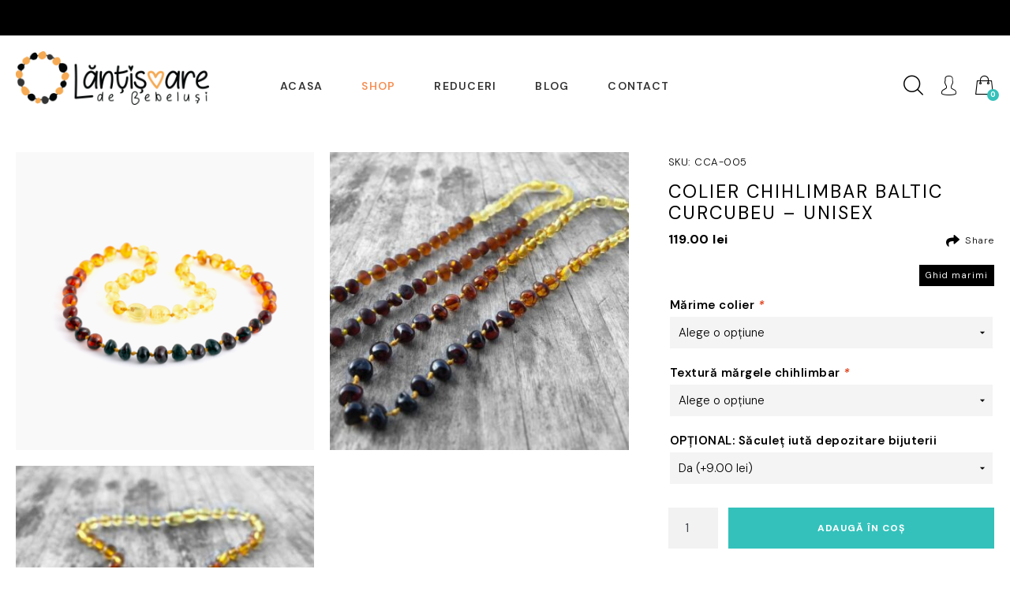

--- FILE ---
content_type: text/html; charset=UTF-8
request_url: https://lantisoaredebebelusi.ro/colier-chihlimbar-curcubeu-mat/
body_size: 40270
content:
<!doctype html>
	<html lang="ro-RO" prefix="og: https://ogp.me/ns#">
	<head>
		<!-- Global site tag (gtag.js) - Google Ads: 10858592715 -->
		<script async src="https://www.googletagmanager.com/gtag/js?id=AW-10858592715&l=dataLayerPYS"></script>
		<script>
			window.dataLayerPYS = window.dataLayerPYS || [];
			function gtag(){dataLayerPYS.push(arguments);}
			gtag('js', new Date());

			gtag('config', 'AW-10858592715');
		</script>

		<!-- Google Tag Manager -->
		<script>(function(w,d,s,l,i){w[l]=w[l]||[];w[l].push({'gtm.start':
			new Date().getTime(),event:'gtm.js'});var f=d.getElementsByTagName(s)[0],
		j=d.createElement(s),dl=l!='dataLayer'?'&l='+l:'';j.async=true;j.src=
		'https://www.googletagmanager.com/gtm.js?id='+i+dl;f.parentNode.insertBefore(j,f);
	})(window,document,'script','dataLayer','GTM-5LKHSR6');</script>
	<!-- End Google Tag Manager -->	
	<meta name="google-site-verification" content="CDdk0b2WdqIkgJDOWGf6L4LfzPKkYsR1cyZ4KPUIG2c" />
	<meta name="facebook-domain-verification" content="oanbnn5ftxwggrpfp9ulwl0dezdjpj" />

	
	<meta charset="UTF-8">
	<meta name="viewport" content="width=device-width, initial-scale=1">
	<link rel="profile" href="http://gmpg.org/xfn/11">
	<link rel="pingback" href="https://lantisoaredebebelusi.ro/xmlrpc.php">




		<style>img:is([sizes="auto" i], [sizes^="auto," i]) { contain-intrinsic-size: 3000px 1500px }</style>
	<script id="cookie-law-info-gcm-var-js">
var _ckyGcm = {"status":true,"default_settings":[{"analytics":"denied","advertisement":"denied","functional":"denied","necessary":"granted","ad_user_data":"denied","ad_personalization":"denied","regions":"All"}],"wait_for_update":2000,"url_passthrough":false,"ads_data_redaction":false}</script>
<script id="cookie-law-info-gcm-js" type="text/javascript" src="https://lantisoaredebebelusi.ro/wp-content/plugins/cookie-law-info/lite/frontend/js/gcm.min.js"></script> <script id="cookieyes" type="text/javascript" src="https://cdn-cookieyes.com/client_data/12483409d511ba783d780009f0e2dbcd/script.js"></script>
<!-- Google Tag Manager by PYS -->
    <script data-cfasync="false" data-pagespeed-no-defer>
	    window.dataLayerPYS = window.dataLayerPYS || [];
	</script>
<!-- End Google Tag Manager by PYS -->
<!-- Google Tag Manager for WordPress by gtm4wp.com -->
<script data-cfasync="false" data-pagespeed-no-defer>
	var gtm4wp_datalayer_name = "dataLayer";
	var dataLayer = dataLayer || [];
	const gtm4wp_use_sku_instead = 1;
	const gtm4wp_currency = 'RON';
	const gtm4wp_product_per_impression = false;
	const gtm4wp_clear_ecommerce = false;
</script>
<!-- End Google Tag Manager for WordPress by gtm4wp.com -->
<!-- Optimizare pentru motoarele de căutare de Rank Math PRO - https://rankmath.com/ -->
<title>Colier chihlimbar baltic curcubeu - Unisex</title>
<meta name="description" content="Colier din chihlimbar realizat în stil tradițional baltic din pietre cu formă neregulată (baroc), culoare negru,galben și maro dispuse în degrade. Mărgelele au calibrul 6-8 mm, finisare mată sau lucioasă în funcție de alegerea dvs și sunt înnodate individual pe șnur maro. Sistemul de închidere al colierului este din plastic cu acțiune prin înșurubare. Mai multe informații despre proprietățile terapeutice ale chihlimbar-ului precum și ghidul de mărimi veți găsi în partea inferioară a paginii. Realizăm la comandă orice model de colier din chihlimbar cu sau fara pietre semiprețioase. Garanție pe viață pentru sistemul de închidere și șnur"/>
<meta name="robots" content="follow, index, max-snippet:-1, max-video-preview:-1, max-image-preview:large"/>
<link rel="canonical" href="https://lantisoaredebebelusi.ro/colier-chihlimbar-curcubeu-mat/" />
<meta property="og:locale" content="ro_RO" />
<meta property="og:type" content="product" />
<meta property="og:title" content="Colier chihlimbar baltic curcubeu - Unisex" />
<meta property="og:description" content="Colier din chihlimbar realizat în stil tradițional baltic din pietre cu formă neregulată (baroc), culoare negru,galben și maro dispuse în degrade. Mărgelele au calibrul 6-8 mm, finisare mată sau lucioasă în funcție de alegerea dvs și sunt înnodate individual pe șnur maro. Sistemul de închidere al colierului este din plastic cu acțiune prin înșurubare. Mai multe informații despre proprietățile terapeutice ale chihlimbar-ului precum și ghidul de mărimi veți găsi în partea inferioară a paginii. Realizăm la comandă orice model de colier din chihlimbar cu sau fara pietre semiprețioase. Garanție pe viață pentru sistemul de închidere și șnur" />
<meta property="og:url" content="https://lantisoaredebebelusi.ro/colier-chihlimbar-curcubeu-mat/" />
<meta property="og:site_name" content="Lantisoare de Bebelusi" />
<meta property="og:updated_time" content="2025-04-08T11:27:55+01:00" />
<meta property="og:image" content="https://lantisoaredebebelusi.ro/wp-content/uploads/2019/11/colier-chihlimbar-copii-curcubeu-4-1.png" />
<meta property="og:image:secure_url" content="https://lantisoaredebebelusi.ro/wp-content/uploads/2019/11/colier-chihlimbar-copii-curcubeu-4-1.png" />
<meta property="og:image:width" content="640" />
<meta property="og:image:height" content="640" />
<meta property="og:image:alt" content="colier chihlimbar copii model curcube" />
<meta property="og:image:type" content="image/png" />
<meta property="product:price:amount" content="119" />
<meta property="product:price:currency" content="RON" />
<meta property="product:availability" content="instock" />
<meta property="product:retailer_item_id" content="CCA-005" />
<meta name="twitter:card" content="summary_large_image" />
<meta name="twitter:title" content="Colier chihlimbar baltic curcubeu - Unisex" />
<meta name="twitter:description" content="Colier din chihlimbar realizat în stil tradițional baltic din pietre cu formă neregulată (baroc), culoare negru,galben și maro dispuse în degrade. Mărgelele au calibrul 6-8 mm, finisare mată sau lucioasă în funcție de alegerea dvs și sunt înnodate individual pe șnur maro. Sistemul de închidere al colierului este din plastic cu acțiune prin înșurubare. Mai multe informații despre proprietățile terapeutice ale chihlimbar-ului precum și ghidul de mărimi veți găsi în partea inferioară a paginii. Realizăm la comandă orice model de colier din chihlimbar cu sau fara pietre semiprețioase. Garanție pe viață pentru sistemul de închidere și șnur" />
<meta name="twitter:site" content="@lantisoare" />
<meta name="twitter:creator" content="@lantisoare" />
<meta name="twitter:image" content="https://lantisoaredebebelusi.ro/wp-content/uploads/2019/11/colier-chihlimbar-copii-curcubeu-4-1.png" />
<meta name="twitter:label1" content="Preț" />
<meta name="twitter:data1" content="119.00&nbsp;lei" />
<meta name="twitter:label2" content="Disponibilitate" />
<meta name="twitter:data2" content="În stoc" />
<script type="application/ld+json" class="rank-math-schema-pro">{"@context":"https://schema.org","@graph":[{"@type":"Organization","@id":"https://lantisoaredebebelusi.ro/#organization","name":"Lantisoare de Bebelusi","url":"https://lantisoaredebebelusi.ro","sameAs":["https://www.facebook.com/Lantisoare.de.bebe.CHIHLIMBAR","https://twitter.com/lantisoare"],"logo":{"@type":"ImageObject","@id":"https://lantisoaredebebelusi.ro/#logo","url":"https://lantisoaredebebelusi.ro/wp-content/uploads/2022/03/cropped-logo-1.png","contentUrl":"https://lantisoaredebebelusi.ro/wp-content/uploads/2022/03/cropped-logo-1.png","caption":"Lantisoare de Bebelusi","inLanguage":"ro-RO","width":"526","height":"146"}},{"@type":"WebSite","@id":"https://lantisoaredebebelusi.ro/#website","url":"https://lantisoaredebebelusi.ro","name":"Lantisoare de Bebelusi","publisher":{"@id":"https://lantisoaredebebelusi.ro/#organization"},"inLanguage":"ro-RO"},{"@type":"ImageObject","@id":"https://lantisoaredebebelusi.ro/wp-content/uploads/2019/11/colier-chihlimbar-copii-curcubeu-4-1.png","url":"https://lantisoaredebebelusi.ro/wp-content/uploads/2019/11/colier-chihlimbar-copii-curcubeu-4-1.png","width":"640","height":"640","caption":"colier chihlimbar copii model curcube","inLanguage":"ro-RO"},{"@type":"BreadcrumbList","@id":"https://lantisoaredebebelusi.ro/colier-chihlimbar-curcubeu-mat/#breadcrumb","itemListElement":[{"@type":"ListItem","position":"1","item":{"@id":"https://lantisoaredebebelusi.ro","name":"Home"}},{"@type":"ListItem","position":"2","item":{"@id":"https://lantisoaredebebelusi.ro/shop/","name":"L\u0103n\u021bi\u0219oare de bebelu\u0219i"}},{"@type":"ListItem","position":"3","item":{"@id":"https://lantisoaredebebelusi.ro/colier-chihlimbar-curcubeu-mat/","name":"Colier chihlimbar baltic curcubeu &#8211; Unisex"}}]},{"@type":"ItemPage","@id":"https://lantisoaredebebelusi.ro/colier-chihlimbar-curcubeu-mat/#webpage","url":"https://lantisoaredebebelusi.ro/colier-chihlimbar-curcubeu-mat/","name":"Colier chihlimbar baltic curcubeu - Unisex","datePublished":"2019-11-27T10:10:40+01:00","dateModified":"2025-04-08T11:27:55+01:00","isPartOf":{"@id":"https://lantisoaredebebelusi.ro/#website"},"primaryImageOfPage":{"@id":"https://lantisoaredebebelusi.ro/wp-content/uploads/2019/11/colier-chihlimbar-copii-curcubeu-4-1.png"},"inLanguage":"ro-RO","breadcrumb":{"@id":"https://lantisoaredebebelusi.ro/colier-chihlimbar-curcubeu-mat/#breadcrumb"}},{"@type":"Product","name":"Colier chihlimbar baltic curcubeu - Unisex","description":"Colier din chihlimbar realizat \u00een stil tradi\u021bional baltic din pietre cu form\u0103 neregulat\u0103 (baroc), culoare negru,galben \u0219i maro dispuse \u00een degrade. M\u0103rgelele au calibrul 6-8 mm, finisare mat\u0103 sau lucioas\u0103 \u00een func\u021bie de alegerea dvs \u0219i sunt \u00eennodate individual pe \u0219nur maro. Sistemul de \u00eenchidere al colierului este din plastic cu ac\u021biune prin \u00een\u0219urubare. Mai multe informa\u021bii despre propriet\u0103\u021bile terapeutice ale chihlimbar-ului precum \u0219i ghidul de m\u0103rimi ve\u021bi g\u0103si \u00een partea inferioar\u0103 a paginii. Realiz\u0103m la comand\u0103 orice model de colier din chihlimbar cu sau fara pietre semipre\u021bioase. Garan\u021bie pe via\u021b\u0103 pentru sistemul de \u00eenchidere \u0219i \u0219nur","sku":"CCA-005","category":"Bijuterii chihlimbar","mainEntityOfPage":{"@id":"https://lantisoaredebebelusi.ro/colier-chihlimbar-curcubeu-mat/#webpage"},"image":[{"@type":"ImageObject","url":"https://lantisoaredebebelusi.ro/wp-content/uploads/2019/11/colier-chihlimbar-copii-curcubeu-4-1.png","height":"640","width":"640"},{"@type":"ImageObject","url":"https://lantisoaredebebelusi.ro/wp-content/uploads/2019/11/colier-lantisor-margele-din-chihlimbar-baltic-curcubeu.jpg","height":"1200","width":"1200"},{"@type":"ImageObject","url":"https://lantisoaredebebelusi.ro/wp-content/uploads/2019/11/colier-lantisor-margele-din-chihlimbar-baltic-curcubeu-mat.jpg","height":"1200","width":"1200"}],"offers":{"@type":"Offer","price":"119.00","priceCurrency":"RON","priceValidUntil":"2027-12-31","availability":"https://schema.org/InStock","itemCondition":"NewCondition","url":"https://lantisoaredebebelusi.ro/colier-chihlimbar-curcubeu-mat/","seller":{"@type":"Organization","@id":"https://lantisoaredebebelusi.ro/","name":"Lantisoare de Bebelusi","url":"https://lantisoaredebebelusi.ro","logo":"https://lantisoaredebebelusi.ro/wp-content/uploads/2022/03/cropped-logo-1.png"}},"@id":"https://lantisoaredebebelusi.ro/colier-chihlimbar-curcubeu-mat/#richSnippet"}]}</script>
<!-- /Rank Math - modul SEO pentru WordPress -->

<link rel='dns-prefetch' href='//fonts.googleapis.com' />
<link rel="alternate" type="application/rss+xml" title="Lantisoare de Bebelusi &raquo; Flux" href="https://lantisoaredebebelusi.ro/feed/" />
<link rel="alternate" type="application/rss+xml" title="Lantisoare de Bebelusi &raquo; Flux comentarii" href="https://lantisoaredebebelusi.ro/comments/feed/" />
<link rel="alternate" type="application/rss+xml" title="Flux comentarii Lantisoare de Bebelusi &raquo; Colier chihlimbar baltic curcubeu &#8211; Unisex" href="https://lantisoaredebebelusi.ro/colier-chihlimbar-curcubeu-mat/feed/" />
<script>
window._wpemojiSettings = {"baseUrl":"https:\/\/s.w.org\/images\/core\/emoji\/16.0.1\/72x72\/","ext":".png","svgUrl":"https:\/\/s.w.org\/images\/core\/emoji\/16.0.1\/svg\/","svgExt":".svg","source":{"concatemoji":"https:\/\/lantisoaredebebelusi.ro\/wp-includes\/js\/wp-emoji-release.min.js?ver=6.8.3"}};
/*! This file is auto-generated */
!function(s,n){var o,i,e;function c(e){try{var t={supportTests:e,timestamp:(new Date).valueOf()};sessionStorage.setItem(o,JSON.stringify(t))}catch(e){}}function p(e,t,n){e.clearRect(0,0,e.canvas.width,e.canvas.height),e.fillText(t,0,0);var t=new Uint32Array(e.getImageData(0,0,e.canvas.width,e.canvas.height).data),a=(e.clearRect(0,0,e.canvas.width,e.canvas.height),e.fillText(n,0,0),new Uint32Array(e.getImageData(0,0,e.canvas.width,e.canvas.height).data));return t.every(function(e,t){return e===a[t]})}function u(e,t){e.clearRect(0,0,e.canvas.width,e.canvas.height),e.fillText(t,0,0);for(var n=e.getImageData(16,16,1,1),a=0;a<n.data.length;a++)if(0!==n.data[a])return!1;return!0}function f(e,t,n,a){switch(t){case"flag":return n(e,"\ud83c\udff3\ufe0f\u200d\u26a7\ufe0f","\ud83c\udff3\ufe0f\u200b\u26a7\ufe0f")?!1:!n(e,"\ud83c\udde8\ud83c\uddf6","\ud83c\udde8\u200b\ud83c\uddf6")&&!n(e,"\ud83c\udff4\udb40\udc67\udb40\udc62\udb40\udc65\udb40\udc6e\udb40\udc67\udb40\udc7f","\ud83c\udff4\u200b\udb40\udc67\u200b\udb40\udc62\u200b\udb40\udc65\u200b\udb40\udc6e\u200b\udb40\udc67\u200b\udb40\udc7f");case"emoji":return!a(e,"\ud83e\udedf")}return!1}function g(e,t,n,a){var r="undefined"!=typeof WorkerGlobalScope&&self instanceof WorkerGlobalScope?new OffscreenCanvas(300,150):s.createElement("canvas"),o=r.getContext("2d",{willReadFrequently:!0}),i=(o.textBaseline="top",o.font="600 32px Arial",{});return e.forEach(function(e){i[e]=t(o,e,n,a)}),i}function t(e){var t=s.createElement("script");t.src=e,t.defer=!0,s.head.appendChild(t)}"undefined"!=typeof Promise&&(o="wpEmojiSettingsSupports",i=["flag","emoji"],n.supports={everything:!0,everythingExceptFlag:!0},e=new Promise(function(e){s.addEventListener("DOMContentLoaded",e,{once:!0})}),new Promise(function(t){var n=function(){try{var e=JSON.parse(sessionStorage.getItem(o));if("object"==typeof e&&"number"==typeof e.timestamp&&(new Date).valueOf()<e.timestamp+604800&&"object"==typeof e.supportTests)return e.supportTests}catch(e){}return null}();if(!n){if("undefined"!=typeof Worker&&"undefined"!=typeof OffscreenCanvas&&"undefined"!=typeof URL&&URL.createObjectURL&&"undefined"!=typeof Blob)try{var e="postMessage("+g.toString()+"("+[JSON.stringify(i),f.toString(),p.toString(),u.toString()].join(",")+"));",a=new Blob([e],{type:"text/javascript"}),r=new Worker(URL.createObjectURL(a),{name:"wpTestEmojiSupports"});return void(r.onmessage=function(e){c(n=e.data),r.terminate(),t(n)})}catch(e){}c(n=g(i,f,p,u))}t(n)}).then(function(e){for(var t in e)n.supports[t]=e[t],n.supports.everything=n.supports.everything&&n.supports[t],"flag"!==t&&(n.supports.everythingExceptFlag=n.supports.everythingExceptFlag&&n.supports[t]);n.supports.everythingExceptFlag=n.supports.everythingExceptFlag&&!n.supports.flag,n.DOMReady=!1,n.readyCallback=function(){n.DOMReady=!0}}).then(function(){return e}).then(function(){var e;n.supports.everything||(n.readyCallback(),(e=n.source||{}).concatemoji?t(e.concatemoji):e.wpemoji&&e.twemoji&&(t(e.twemoji),t(e.wpemoji)))}))}((window,document),window._wpemojiSettings);
</script>
<style id='wp-emoji-styles-inline-css'>

	img.wp-smiley, img.emoji {
		display: inline !important;
		border: none !important;
		box-shadow: none !important;
		height: 1em !important;
		width: 1em !important;
		margin: 0 0.07em !important;
		vertical-align: -0.1em !important;
		background: none !important;
		padding: 0 !important;
	}
</style>
<link rel='stylesheet' id='wp-block-library-css' href='https://lantisoaredebebelusi.ro/wp-includes/css/dist/block-library/style.min.css?ver=6.8.3' media='all' />
<style id='wp-block-library-theme-inline-css'>
.wp-block-audio :where(figcaption){color:#555;font-size:13px;text-align:center}.is-dark-theme .wp-block-audio :where(figcaption){color:#ffffffa6}.wp-block-audio{margin:0 0 1em}.wp-block-code{border:1px solid #ccc;border-radius:4px;font-family:Menlo,Consolas,monaco,monospace;padding:.8em 1em}.wp-block-embed :where(figcaption){color:#555;font-size:13px;text-align:center}.is-dark-theme .wp-block-embed :where(figcaption){color:#ffffffa6}.wp-block-embed{margin:0 0 1em}.blocks-gallery-caption{color:#555;font-size:13px;text-align:center}.is-dark-theme .blocks-gallery-caption{color:#ffffffa6}:root :where(.wp-block-image figcaption){color:#555;font-size:13px;text-align:center}.is-dark-theme :root :where(.wp-block-image figcaption){color:#ffffffa6}.wp-block-image{margin:0 0 1em}.wp-block-pullquote{border-bottom:4px solid;border-top:4px solid;color:currentColor;margin-bottom:1.75em}.wp-block-pullquote cite,.wp-block-pullquote footer,.wp-block-pullquote__citation{color:currentColor;font-size:.8125em;font-style:normal;text-transform:uppercase}.wp-block-quote{border-left:.25em solid;margin:0 0 1.75em;padding-left:1em}.wp-block-quote cite,.wp-block-quote footer{color:currentColor;font-size:.8125em;font-style:normal;position:relative}.wp-block-quote:where(.has-text-align-right){border-left:none;border-right:.25em solid;padding-left:0;padding-right:1em}.wp-block-quote:where(.has-text-align-center){border:none;padding-left:0}.wp-block-quote.is-large,.wp-block-quote.is-style-large,.wp-block-quote:where(.is-style-plain){border:none}.wp-block-search .wp-block-search__label{font-weight:700}.wp-block-search__button{border:1px solid #ccc;padding:.375em .625em}:where(.wp-block-group.has-background){padding:1.25em 2.375em}.wp-block-separator.has-css-opacity{opacity:.4}.wp-block-separator{border:none;border-bottom:2px solid;margin-left:auto;margin-right:auto}.wp-block-separator.has-alpha-channel-opacity{opacity:1}.wp-block-separator:not(.is-style-wide):not(.is-style-dots){width:100px}.wp-block-separator.has-background:not(.is-style-dots){border-bottom:none;height:1px}.wp-block-separator.has-background:not(.is-style-wide):not(.is-style-dots){height:2px}.wp-block-table{margin:0 0 1em}.wp-block-table td,.wp-block-table th{word-break:normal}.wp-block-table :where(figcaption){color:#555;font-size:13px;text-align:center}.is-dark-theme .wp-block-table :where(figcaption){color:#ffffffa6}.wp-block-video :where(figcaption){color:#555;font-size:13px;text-align:center}.is-dark-theme .wp-block-video :where(figcaption){color:#ffffffa6}.wp-block-video{margin:0 0 1em}:root :where(.wp-block-template-part.has-background){margin-bottom:0;margin-top:0;padding:1.25em 2.375em}
</style>
<style id='classic-theme-styles-inline-css'>
/*! This file is auto-generated */
.wp-block-button__link{color:#fff;background-color:#32373c;border-radius:9999px;box-shadow:none;text-decoration:none;padding:calc(.667em + 2px) calc(1.333em + 2px);font-size:1.125em}.wp-block-file__button{background:#32373c;color:#fff;text-decoration:none}
</style>
<link rel='stylesheet' id='storefront-gutenberg-blocks-css' href='https://lantisoaredebebelusi.ro/wp-content/themes/storefront/assets/css/base/gutenberg-blocks.css?ver=4.6.1' media='all' />
<style id='storefront-gutenberg-blocks-inline-css'>

				.wp-block-button__link:not(.has-text-color) {
					color: #333333;
				}

				.wp-block-button__link:not(.has-text-color):hover,
				.wp-block-button__link:not(.has-text-color):focus,
				.wp-block-button__link:not(.has-text-color):active {
					color: #333333;
				}

				.wp-block-button__link:not(.has-background) {
					background-color: #eeeeee;
				}

				.wp-block-button__link:not(.has-background):hover,
				.wp-block-button__link:not(.has-background):focus,
				.wp-block-button__link:not(.has-background):active {
					border-color: #d5d5d5;
					background-color: #d5d5d5;
				}

				.wp-block-quote footer,
				.wp-block-quote cite,
				.wp-block-quote__citation {
					color: #6d6d6d;
				}

				.wp-block-pullquote cite,
				.wp-block-pullquote footer,
				.wp-block-pullquote__citation {
					color: #6d6d6d;
				}

				.wp-block-image figcaption {
					color: #6d6d6d;
				}

				.wp-block-separator.is-style-dots::before {
					color: #333333;
				}

				.wp-block-file a.wp-block-file__button {
					color: #333333;
					background-color: #eeeeee;
					border-color: #eeeeee;
				}

				.wp-block-file a.wp-block-file__button:hover,
				.wp-block-file a.wp-block-file__button:focus,
				.wp-block-file a.wp-block-file__button:active {
					color: #333333;
					background-color: #d5d5d5;
				}

				.wp-block-code,
				.wp-block-preformatted pre {
					color: #6d6d6d;
				}

				.wp-block-table:not( .has-background ):not( .is-style-stripes ) tbody tr:nth-child(2n) td {
					background-color: #fdfdfd;
				}

				.wp-block-cover .wp-block-cover__inner-container h1:not(.has-text-color),
				.wp-block-cover .wp-block-cover__inner-container h2:not(.has-text-color),
				.wp-block-cover .wp-block-cover__inner-container h3:not(.has-text-color),
				.wp-block-cover .wp-block-cover__inner-container h4:not(.has-text-color),
				.wp-block-cover .wp-block-cover__inner-container h5:not(.has-text-color),
				.wp-block-cover .wp-block-cover__inner-container h6:not(.has-text-color) {
					color: #000000;
				}

				.wc-block-components-price-slider__range-input-progress,
				.rtl .wc-block-components-price-slider__range-input-progress {
					--range-color: #7f54b3;
				}

				/* Target only IE11 */
				@media all and (-ms-high-contrast: none), (-ms-high-contrast: active) {
					.wc-block-components-price-slider__range-input-progress {
						background: #7f54b3;
					}
				}

				.wc-block-components-button:not(.is-link) {
					background-color: #333333;
					color: #ffffff;
				}

				.wc-block-components-button:not(.is-link):hover,
				.wc-block-components-button:not(.is-link):focus,
				.wc-block-components-button:not(.is-link):active {
					background-color: #1a1a1a;
					color: #ffffff;
				}

				.wc-block-components-button:not(.is-link):disabled {
					background-color: #333333;
					color: #ffffff;
				}

				.wc-block-cart__submit-container {
					background-color: #ffffff;
				}

				.wc-block-cart__submit-container::before {
					color: rgba(220,220,220,0.5);
				}

				.wc-block-components-order-summary-item__quantity {
					background-color: #ffffff;
					border-color: #6d6d6d;
					box-shadow: 0 0 0 2px #ffffff;
					color: #6d6d6d;
				}
			
</style>
<style id='global-styles-inline-css'>
:root{--wp--preset--aspect-ratio--square: 1;--wp--preset--aspect-ratio--4-3: 4/3;--wp--preset--aspect-ratio--3-4: 3/4;--wp--preset--aspect-ratio--3-2: 3/2;--wp--preset--aspect-ratio--2-3: 2/3;--wp--preset--aspect-ratio--16-9: 16/9;--wp--preset--aspect-ratio--9-16: 9/16;--wp--preset--color--black: #000000;--wp--preset--color--cyan-bluish-gray: #abb8c3;--wp--preset--color--white: #ffffff;--wp--preset--color--pale-pink: #f78da7;--wp--preset--color--vivid-red: #cf2e2e;--wp--preset--color--luminous-vivid-orange: #ff6900;--wp--preset--color--luminous-vivid-amber: #fcb900;--wp--preset--color--light-green-cyan: #7bdcb5;--wp--preset--color--vivid-green-cyan: #00d084;--wp--preset--color--pale-cyan-blue: #8ed1fc;--wp--preset--color--vivid-cyan-blue: #0693e3;--wp--preset--color--vivid-purple: #9b51e0;--wp--preset--gradient--vivid-cyan-blue-to-vivid-purple: linear-gradient(135deg,rgba(6,147,227,1) 0%,rgb(155,81,224) 100%);--wp--preset--gradient--light-green-cyan-to-vivid-green-cyan: linear-gradient(135deg,rgb(122,220,180) 0%,rgb(0,208,130) 100%);--wp--preset--gradient--luminous-vivid-amber-to-luminous-vivid-orange: linear-gradient(135deg,rgba(252,185,0,1) 0%,rgba(255,105,0,1) 100%);--wp--preset--gradient--luminous-vivid-orange-to-vivid-red: linear-gradient(135deg,rgba(255,105,0,1) 0%,rgb(207,46,46) 100%);--wp--preset--gradient--very-light-gray-to-cyan-bluish-gray: linear-gradient(135deg,rgb(238,238,238) 0%,rgb(169,184,195) 100%);--wp--preset--gradient--cool-to-warm-spectrum: linear-gradient(135deg,rgb(74,234,220) 0%,rgb(151,120,209) 20%,rgb(207,42,186) 40%,rgb(238,44,130) 60%,rgb(251,105,98) 80%,rgb(254,248,76) 100%);--wp--preset--gradient--blush-light-purple: linear-gradient(135deg,rgb(255,206,236) 0%,rgb(152,150,240) 100%);--wp--preset--gradient--blush-bordeaux: linear-gradient(135deg,rgb(254,205,165) 0%,rgb(254,45,45) 50%,rgb(107,0,62) 100%);--wp--preset--gradient--luminous-dusk: linear-gradient(135deg,rgb(255,203,112) 0%,rgb(199,81,192) 50%,rgb(65,88,208) 100%);--wp--preset--gradient--pale-ocean: linear-gradient(135deg,rgb(255,245,203) 0%,rgb(182,227,212) 50%,rgb(51,167,181) 100%);--wp--preset--gradient--electric-grass: linear-gradient(135deg,rgb(202,248,128) 0%,rgb(113,206,126) 100%);--wp--preset--gradient--midnight: linear-gradient(135deg,rgb(2,3,129) 0%,rgb(40,116,252) 100%);--wp--preset--font-size--small: 14px;--wp--preset--font-size--medium: 23px;--wp--preset--font-size--large: 26px;--wp--preset--font-size--x-large: 42px;--wp--preset--font-size--normal: 16px;--wp--preset--font-size--huge: 37px;--wp--preset--spacing--20: 0.44rem;--wp--preset--spacing--30: 0.67rem;--wp--preset--spacing--40: 1rem;--wp--preset--spacing--50: 1.5rem;--wp--preset--spacing--60: 2.25rem;--wp--preset--spacing--70: 3.38rem;--wp--preset--spacing--80: 5.06rem;--wp--preset--shadow--natural: 6px 6px 9px rgba(0, 0, 0, 0.2);--wp--preset--shadow--deep: 12px 12px 50px rgba(0, 0, 0, 0.4);--wp--preset--shadow--sharp: 6px 6px 0px rgba(0, 0, 0, 0.2);--wp--preset--shadow--outlined: 6px 6px 0px -3px rgba(255, 255, 255, 1), 6px 6px rgba(0, 0, 0, 1);--wp--preset--shadow--crisp: 6px 6px 0px rgba(0, 0, 0, 1);}:where(.is-layout-flex){gap: 0.5em;}:where(.is-layout-grid){gap: 0.5em;}body .is-layout-flex{display: flex;}.is-layout-flex{flex-wrap: wrap;align-items: center;}.is-layout-flex > :is(*, div){margin: 0;}body .is-layout-grid{display: grid;}.is-layout-grid > :is(*, div){margin: 0;}:where(.wp-block-columns.is-layout-flex){gap: 2em;}:where(.wp-block-columns.is-layout-grid){gap: 2em;}:where(.wp-block-post-template.is-layout-flex){gap: 1.25em;}:where(.wp-block-post-template.is-layout-grid){gap: 1.25em;}.has-black-color{color: var(--wp--preset--color--black) !important;}.has-cyan-bluish-gray-color{color: var(--wp--preset--color--cyan-bluish-gray) !important;}.has-white-color{color: var(--wp--preset--color--white) !important;}.has-pale-pink-color{color: var(--wp--preset--color--pale-pink) !important;}.has-vivid-red-color{color: var(--wp--preset--color--vivid-red) !important;}.has-luminous-vivid-orange-color{color: var(--wp--preset--color--luminous-vivid-orange) !important;}.has-luminous-vivid-amber-color{color: var(--wp--preset--color--luminous-vivid-amber) !important;}.has-light-green-cyan-color{color: var(--wp--preset--color--light-green-cyan) !important;}.has-vivid-green-cyan-color{color: var(--wp--preset--color--vivid-green-cyan) !important;}.has-pale-cyan-blue-color{color: var(--wp--preset--color--pale-cyan-blue) !important;}.has-vivid-cyan-blue-color{color: var(--wp--preset--color--vivid-cyan-blue) !important;}.has-vivid-purple-color{color: var(--wp--preset--color--vivid-purple) !important;}.has-black-background-color{background-color: var(--wp--preset--color--black) !important;}.has-cyan-bluish-gray-background-color{background-color: var(--wp--preset--color--cyan-bluish-gray) !important;}.has-white-background-color{background-color: var(--wp--preset--color--white) !important;}.has-pale-pink-background-color{background-color: var(--wp--preset--color--pale-pink) !important;}.has-vivid-red-background-color{background-color: var(--wp--preset--color--vivid-red) !important;}.has-luminous-vivid-orange-background-color{background-color: var(--wp--preset--color--luminous-vivid-orange) !important;}.has-luminous-vivid-amber-background-color{background-color: var(--wp--preset--color--luminous-vivid-amber) !important;}.has-light-green-cyan-background-color{background-color: var(--wp--preset--color--light-green-cyan) !important;}.has-vivid-green-cyan-background-color{background-color: var(--wp--preset--color--vivid-green-cyan) !important;}.has-pale-cyan-blue-background-color{background-color: var(--wp--preset--color--pale-cyan-blue) !important;}.has-vivid-cyan-blue-background-color{background-color: var(--wp--preset--color--vivid-cyan-blue) !important;}.has-vivid-purple-background-color{background-color: var(--wp--preset--color--vivid-purple) !important;}.has-black-border-color{border-color: var(--wp--preset--color--black) !important;}.has-cyan-bluish-gray-border-color{border-color: var(--wp--preset--color--cyan-bluish-gray) !important;}.has-white-border-color{border-color: var(--wp--preset--color--white) !important;}.has-pale-pink-border-color{border-color: var(--wp--preset--color--pale-pink) !important;}.has-vivid-red-border-color{border-color: var(--wp--preset--color--vivid-red) !important;}.has-luminous-vivid-orange-border-color{border-color: var(--wp--preset--color--luminous-vivid-orange) !important;}.has-luminous-vivid-amber-border-color{border-color: var(--wp--preset--color--luminous-vivid-amber) !important;}.has-light-green-cyan-border-color{border-color: var(--wp--preset--color--light-green-cyan) !important;}.has-vivid-green-cyan-border-color{border-color: var(--wp--preset--color--vivid-green-cyan) !important;}.has-pale-cyan-blue-border-color{border-color: var(--wp--preset--color--pale-cyan-blue) !important;}.has-vivid-cyan-blue-border-color{border-color: var(--wp--preset--color--vivid-cyan-blue) !important;}.has-vivid-purple-border-color{border-color: var(--wp--preset--color--vivid-purple) !important;}.has-vivid-cyan-blue-to-vivid-purple-gradient-background{background: var(--wp--preset--gradient--vivid-cyan-blue-to-vivid-purple) !important;}.has-light-green-cyan-to-vivid-green-cyan-gradient-background{background: var(--wp--preset--gradient--light-green-cyan-to-vivid-green-cyan) !important;}.has-luminous-vivid-amber-to-luminous-vivid-orange-gradient-background{background: var(--wp--preset--gradient--luminous-vivid-amber-to-luminous-vivid-orange) !important;}.has-luminous-vivid-orange-to-vivid-red-gradient-background{background: var(--wp--preset--gradient--luminous-vivid-orange-to-vivid-red) !important;}.has-very-light-gray-to-cyan-bluish-gray-gradient-background{background: var(--wp--preset--gradient--very-light-gray-to-cyan-bluish-gray) !important;}.has-cool-to-warm-spectrum-gradient-background{background: var(--wp--preset--gradient--cool-to-warm-spectrum) !important;}.has-blush-light-purple-gradient-background{background: var(--wp--preset--gradient--blush-light-purple) !important;}.has-blush-bordeaux-gradient-background{background: var(--wp--preset--gradient--blush-bordeaux) !important;}.has-luminous-dusk-gradient-background{background: var(--wp--preset--gradient--luminous-dusk) !important;}.has-pale-ocean-gradient-background{background: var(--wp--preset--gradient--pale-ocean) !important;}.has-electric-grass-gradient-background{background: var(--wp--preset--gradient--electric-grass) !important;}.has-midnight-gradient-background{background: var(--wp--preset--gradient--midnight) !important;}.has-small-font-size{font-size: var(--wp--preset--font-size--small) !important;}.has-medium-font-size{font-size: var(--wp--preset--font-size--medium) !important;}.has-large-font-size{font-size: var(--wp--preset--font-size--large) !important;}.has-x-large-font-size{font-size: var(--wp--preset--font-size--x-large) !important;}
:where(.wp-block-post-template.is-layout-flex){gap: 1.25em;}:where(.wp-block-post-template.is-layout-grid){gap: 1.25em;}
:where(.wp-block-columns.is-layout-flex){gap: 2em;}:where(.wp-block-columns.is-layout-grid){gap: 2em;}
:root :where(.wp-block-pullquote){font-size: 1.5em;line-height: 1.6;}
</style>
<link rel='stylesheet' id='contact-form-7-css' href='https://lantisoaredebebelusi.ro/wp-content/plugins/contact-form-7/includes/css/styles.css?ver=6.1' media='all' />
<link rel='stylesheet' id='gls-css' href='https://lantisoaredebebelusi.ro/wp-content/plugins/gls-shipping-v2/public/css/gls-public.css?ver=1.0.0' media='all' />
<link rel='stylesheet' id='recently-viewed-products-for-woocommerce-css' href='https://lantisoaredebebelusi.ro/wp-content/plugins/recently-viewed-products-for-woocommerce/public/css/recently-viewed-products-for-woocommerce-public.css?ver=2.0.0' media='all' />
<link rel='stylesheet' id='photoswipe-css' href='https://lantisoaredebebelusi.ro/wp-content/plugins/woocommerce/assets/css/photoswipe/photoswipe.min.css?ver=9.9.5' media='all' />
<link rel='stylesheet' id='photoswipe-default-skin-css' href='https://lantisoaredebebelusi.ro/wp-content/plugins/woocommerce/assets/css/photoswipe/default-skin/default-skin.min.css?ver=9.9.5' media='all' />
<style id='woocommerce-inline-inline-css'>
.woocommerce form .form-row .required { visibility: visible; }
</style>
<link rel='stylesheet' id='dashicons-css' href='https://lantisoaredebebelusi.ro/wp-includes/css/dashicons.min.css?ver=6.8.3' media='all' />
<link rel='stylesheet' id='woocommerce-addons-css-css' href='https://lantisoaredebebelusi.ro/wp-content/plugins/woocommerce-product-addons/assets/css/frontend/frontend.css?ver=7.9.1' media='all' />
<link rel='stylesheet' id='woocommerce-photo-reviews-style-css' href='https://lantisoaredebebelusi.ro/wp-content/plugins/woo-photo-reviews/css/style.min.css?ver=1.2.19' media='all' />
<style id='woocommerce-photo-reviews-style-inline-css'>
.wcpr-filter-container{}.wcpr-filter-button{border:1px solid #e5e5e5;}.rate-percent{background-color:#34c1bb;}.star-rating:before,.star-rating span:before,.stars a:hover:after, .stars a.active:after{color:#f58f53 !important;}
</style>
<link rel='stylesheet' id='wcpr-rotate-font-style-css' href='https://lantisoaredebebelusi.ro/wp-content/plugins/woo-photo-reviews/css/rotate.min.css?ver=1.2.19' media='all' />
<link rel='stylesheet' id='wcpr-default-display-style-css' href='https://lantisoaredebebelusi.ro/wp-content/plugins/woo-photo-reviews/css/default-display-images.min.css?ver=1.2.19' media='all' />
<style id='wcpr-default-display-style-inline-css'>
.reviews-images-item{margin-right: 2px;padding: 0;float:left;border-radius: 3px;}.kt-reviews-image-container .kt-wc-reviews-images-wrap-wrap .reviews-images-item .review-images{float: left !important;height: 48px !important;width:auto !important;border-radius: 3px;}
</style>
<link rel='stylesheet' id='brands-styles-css' href='https://lantisoaredebebelusi.ro/wp-content/plugins/woocommerce/assets/css/brands.css?ver=9.9.5' media='all' />
<link rel='stylesheet' id='storefront-style-css' href='https://lantisoaredebebelusi.ro/wp-content/themes/storefront/style.css?ver=4.6.1' media='all' />
<style id='storefront-style-inline-css'>

			.main-navigation ul li a,
			.site-title a,
			ul.menu li a,
			.site-branding h1 a,
			button.menu-toggle,
			button.menu-toggle:hover,
			.handheld-navigation .dropdown-toggle {
				color: #333333;
			}

			button.menu-toggle,
			button.menu-toggle:hover {
				border-color: #333333;
			}

			.main-navigation ul li a:hover,
			.main-navigation ul li:hover > a,
			.site-title a:hover,
			.site-header ul.menu li.current-menu-item > a {
				color: #747474;
			}

			table:not( .has-background ) th {
				background-color: #f8f8f8;
			}

			table:not( .has-background ) tbody td {
				background-color: #fdfdfd;
			}

			table:not( .has-background ) tbody tr:nth-child(2n) td,
			fieldset,
			fieldset legend {
				background-color: #fbfbfb;
			}

			.site-header,
			.secondary-navigation ul ul,
			.main-navigation ul.menu > li.menu-item-has-children:after,
			.secondary-navigation ul.menu ul,
			.storefront-handheld-footer-bar,
			.storefront-handheld-footer-bar ul li > a,
			.storefront-handheld-footer-bar ul li.search .site-search,
			button.menu-toggle,
			button.menu-toggle:hover {
				background-color: #ffffff;
			}

			p.site-description,
			.site-header,
			.storefront-handheld-footer-bar {
				color: #404040;
			}

			button.menu-toggle:after,
			button.menu-toggle:before,
			button.menu-toggle span:before {
				background-color: #333333;
			}

			h1, h2, h3, h4, h5, h6, .wc-block-grid__product-title {
				color: #333333;
			}

			.widget h1 {
				border-bottom-color: #333333;
			}

			body,
			.secondary-navigation a {
				color: #6d6d6d;
			}

			.widget-area .widget a,
			.hentry .entry-header .posted-on a,
			.hentry .entry-header .post-author a,
			.hentry .entry-header .post-comments a,
			.hentry .entry-header .byline a {
				color: #727272;
			}

			a {
				color: #7f54b3;
			}

			a:focus,
			button:focus,
			.button.alt:focus,
			input:focus,
			textarea:focus,
			input[type="button"]:focus,
			input[type="reset"]:focus,
			input[type="submit"]:focus,
			input[type="email"]:focus,
			input[type="tel"]:focus,
			input[type="url"]:focus,
			input[type="password"]:focus,
			input[type="search"]:focus {
				outline-color: #7f54b3;
			}

			button, input[type="button"], input[type="reset"], input[type="submit"], .button, .widget a.button {
				background-color: #eeeeee;
				border-color: #eeeeee;
				color: #333333;
			}

			button:hover, input[type="button"]:hover, input[type="reset"]:hover, input[type="submit"]:hover, .button:hover, .widget a.button:hover {
				background-color: #d5d5d5;
				border-color: #d5d5d5;
				color: #333333;
			}

			button.alt, input[type="button"].alt, input[type="reset"].alt, input[type="submit"].alt, .button.alt, .widget-area .widget a.button.alt {
				background-color: #333333;
				border-color: #333333;
				color: #ffffff;
			}

			button.alt:hover, input[type="button"].alt:hover, input[type="reset"].alt:hover, input[type="submit"].alt:hover, .button.alt:hover, .widget-area .widget a.button.alt:hover {
				background-color: #1a1a1a;
				border-color: #1a1a1a;
				color: #ffffff;
			}

			.pagination .page-numbers li .page-numbers.current {
				background-color: #e6e6e6;
				color: #636363;
			}

			#comments .comment-list .comment-content .comment-text {
				background-color: #f8f8f8;
			}

			.site-footer {
				background-color: #f0f0f0;
				color: #6d6d6d;
			}

			.site-footer a:not(.button):not(.components-button) {
				color: #333333;
			}

			.site-footer .storefront-handheld-footer-bar a:not(.button):not(.components-button) {
				color: #333333;
			}

			.site-footer h1, .site-footer h2, .site-footer h3, .site-footer h4, .site-footer h5, .site-footer h6, .site-footer .widget .widget-title, .site-footer .widget .widgettitle {
				color: #333333;
			}

			.page-template-template-homepage.has-post-thumbnail .type-page.has-post-thumbnail .entry-title {
				color: #000000;
			}

			.page-template-template-homepage.has-post-thumbnail .type-page.has-post-thumbnail .entry-content {
				color: #000000;
			}

			@media screen and ( min-width: 768px ) {
				.secondary-navigation ul.menu a:hover {
					color: #595959;
				}

				.secondary-navigation ul.menu a {
					color: #404040;
				}

				.main-navigation ul.menu ul.sub-menu,
				.main-navigation ul.nav-menu ul.children {
					background-color: #f0f0f0;
				}

				.site-header {
					border-bottom-color: #f0f0f0;
				}
			}
</style>
<link rel='stylesheet' id='storefront-icons-css' href='https://lantisoaredebebelusi.ro/wp-content/themes/storefront/assets/css/base/icons.css?ver=4.6.1' media='all' />
<link rel='stylesheet' id='storefront-fonts-css' href='https://fonts.googleapis.com/css?family=Source+Sans+Pro%3A400%2C300%2C300italic%2C400italic%2C600%2C700%2C900&#038;subset=latin%2Clatin-ext&#038;ver=4.6.1' media='all' />
<link rel='stylesheet' id='fancybox-css' href='https://lantisoaredebebelusi.ro/wp-content/plugins/easy-fancybox/fancybox/1.5.4/jquery.fancybox.min.css?ver=6.8.3' media='screen' />
<link rel='stylesheet' id='chaty-front-css-css' href='https://lantisoaredebebelusi.ro/wp-content/plugins/chaty/css/chaty-front.min.css?ver=3.4.51747903302' media='all' />
<link rel='stylesheet' id='storefront-woocommerce-style-css' href='https://lantisoaredebebelusi.ro/wp-content/themes/storefront/assets/css/woocommerce/woocommerce.css?ver=4.6.1' media='all' />
<style id='storefront-woocommerce-style-inline-css'>
@font-face {
				font-family: star;
				src: url(https://lantisoaredebebelusi.ro/wp-content/plugins/woocommerce/assets/fonts/star.eot);
				src:
					url(https://lantisoaredebebelusi.ro/wp-content/plugins/woocommerce/assets/fonts/star.eot?#iefix) format("embedded-opentype"),
					url(https://lantisoaredebebelusi.ro/wp-content/plugins/woocommerce/assets/fonts/star.woff) format("woff"),
					url(https://lantisoaredebebelusi.ro/wp-content/plugins/woocommerce/assets/fonts/star.ttf) format("truetype"),
					url(https://lantisoaredebebelusi.ro/wp-content/plugins/woocommerce/assets/fonts/star.svg#star) format("svg");
				font-weight: 400;
				font-style: normal;
			}
			@font-face {
				font-family: WooCommerce;
				src: url(https://lantisoaredebebelusi.ro/wp-content/plugins/woocommerce/assets/fonts/WooCommerce.eot);
				src:
					url(https://lantisoaredebebelusi.ro/wp-content/plugins/woocommerce/assets/fonts/WooCommerce.eot?#iefix) format("embedded-opentype"),
					url(https://lantisoaredebebelusi.ro/wp-content/plugins/woocommerce/assets/fonts/WooCommerce.woff) format("woff"),
					url(https://lantisoaredebebelusi.ro/wp-content/plugins/woocommerce/assets/fonts/WooCommerce.ttf) format("truetype"),
					url(https://lantisoaredebebelusi.ro/wp-content/plugins/woocommerce/assets/fonts/WooCommerce.svg#WooCommerce) format("svg");
				font-weight: 400;
				font-style: normal;
			}

			a.cart-contents,
			.site-header-cart .widget_shopping_cart a {
				color: #333333;
			}

			a.cart-contents:hover,
			.site-header-cart .widget_shopping_cart a:hover,
			.site-header-cart:hover > li > a {
				color: #747474;
			}

			table.cart td.product-remove,
			table.cart td.actions {
				border-top-color: #ffffff;
			}

			.storefront-handheld-footer-bar ul li.cart .count {
				background-color: #333333;
				color: #ffffff;
				border-color: #ffffff;
			}

			.woocommerce-tabs ul.tabs li.active a,
			ul.products li.product .price,
			.onsale,
			.wc-block-grid__product-onsale,
			.widget_search form:before,
			.widget_product_search form:before {
				color: #6d6d6d;
			}

			.woocommerce-breadcrumb a,
			a.woocommerce-review-link,
			.product_meta a {
				color: #727272;
			}

			.wc-block-grid__product-onsale,
			.onsale {
				border-color: #6d6d6d;
			}

			.star-rating span:before,
			.quantity .plus, .quantity .minus,
			p.stars a:hover:after,
			p.stars a:after,
			.star-rating span:before,
			#payment .payment_methods li input[type=radio]:first-child:checked+label:before {
				color: #7f54b3;
			}

			.widget_price_filter .ui-slider .ui-slider-range,
			.widget_price_filter .ui-slider .ui-slider-handle {
				background-color: #7f54b3;
			}

			.order_details {
				background-color: #f8f8f8;
			}

			.order_details > li {
				border-bottom: 1px dotted #e3e3e3;
			}

			.order_details:before,
			.order_details:after {
				background: -webkit-linear-gradient(transparent 0,transparent 0),-webkit-linear-gradient(135deg,#f8f8f8 33.33%,transparent 33.33%),-webkit-linear-gradient(45deg,#f8f8f8 33.33%,transparent 33.33%)
			}

			#order_review {
				background-color: #ffffff;
			}

			#payment .payment_methods > li .payment_box,
			#payment .place-order {
				background-color: #fafafa;
			}

			#payment .payment_methods > li:not(.woocommerce-notice) {
				background-color: #f5f5f5;
			}

			#payment .payment_methods > li:not(.woocommerce-notice):hover {
				background-color: #f0f0f0;
			}

			.woocommerce-pagination .page-numbers li .page-numbers.current {
				background-color: #e6e6e6;
				color: #636363;
			}

			.wc-block-grid__product-onsale,
			.onsale,
			.woocommerce-pagination .page-numbers li .page-numbers:not(.current) {
				color: #6d6d6d;
			}

			p.stars a:before,
			p.stars a:hover~a:before,
			p.stars.selected a.active~a:before {
				color: #6d6d6d;
			}

			p.stars.selected a.active:before,
			p.stars:hover a:before,
			p.stars.selected a:not(.active):before,
			p.stars.selected a.active:before {
				color: #7f54b3;
			}

			.single-product div.product .woocommerce-product-gallery .woocommerce-product-gallery__trigger {
				background-color: #eeeeee;
				color: #333333;
			}

			.single-product div.product .woocommerce-product-gallery .woocommerce-product-gallery__trigger:hover {
				background-color: #d5d5d5;
				border-color: #d5d5d5;
				color: #333333;
			}

			.button.added_to_cart:focus,
			.button.wc-forward:focus {
				outline-color: #7f54b3;
			}

			.added_to_cart,
			.site-header-cart .widget_shopping_cart a.button,
			.wc-block-grid__products .wc-block-grid__product .wp-block-button__link {
				background-color: #eeeeee;
				border-color: #eeeeee;
				color: #333333;
			}

			.added_to_cart:hover,
			.site-header-cart .widget_shopping_cart a.button:hover,
			.wc-block-grid__products .wc-block-grid__product .wp-block-button__link:hover {
				background-color: #d5d5d5;
				border-color: #d5d5d5;
				color: #333333;
			}

			.added_to_cart.alt, .added_to_cart, .widget a.button.checkout {
				background-color: #333333;
				border-color: #333333;
				color: #ffffff;
			}

			.added_to_cart.alt:hover, .added_to_cart:hover, .widget a.button.checkout:hover {
				background-color: #1a1a1a;
				border-color: #1a1a1a;
				color: #ffffff;
			}

			.button.loading {
				color: #eeeeee;
			}

			.button.loading:hover {
				background-color: #eeeeee;
			}

			.button.loading:after {
				color: #333333;
			}

			@media screen and ( min-width: 768px ) {
				.site-header-cart .widget_shopping_cart,
				.site-header .product_list_widget li .quantity {
					color: #404040;
				}

				.site-header-cart .widget_shopping_cart .buttons,
				.site-header-cart .widget_shopping_cart .total {
					background-color: #f5f5f5;
				}

				.site-header-cart .widget_shopping_cart {
					background-color: #f0f0f0;
				}
			}
				.storefront-product-pagination a {
					color: #6d6d6d;
					background-color: #ffffff;
				}
				.storefront-sticky-add-to-cart {
					color: #6d6d6d;
					background-color: #ffffff;
				}

				.storefront-sticky-add-to-cart a:not(.button) {
					color: #333333;
				}
</style>
<link rel='stylesheet' id='storefront-woocommerce-brands-style-css' href='https://lantisoaredebebelusi.ro/wp-content/themes/storefront/assets/css/woocommerce/extensions/brands.css?ver=4.6.1' media='all' />
<script type="text/template" id="tmpl-variation-template">
	<div class="woocommerce-variation-description">{{{ data.variation.variation_description }}}</div>
	<div class="woocommerce-variation-price">{{{ data.variation.price_html }}}</div>
	<div class="woocommerce-variation-availability">{{{ data.variation.availability_html }}}</div>
</script>
<script type="text/template" id="tmpl-unavailable-variation-template">
	<p>Regret, acest produs nu este disponibil. Te rog alege altceva.</p>
</script>
<script type="text/javascript">
            window._nslDOMReady = function (callback) {
                if ( document.readyState === "complete" || document.readyState === "interactive" ) {
                    callback();
                } else {
                    document.addEventListener( "DOMContentLoaded", callback );
                }
            };
            </script><script src="https://lantisoaredebebelusi.ro/wp-includes/js/jquery/jquery.min.js?ver=3.7.1" id="jquery-core-js"></script>
<script src="https://lantisoaredebebelusi.ro/wp-includes/js/jquery/jquery-migrate.min.js?ver=3.4.1" id="jquery-migrate-js"></script>
<script src="https://lantisoaredebebelusi.ro/wp-includes/js/underscore.min.js?ver=1.13.7" id="underscore-js"></script>
<script id="wp-util-js-extra">
var _wpUtilSettings = {"ajax":{"url":"\/wp-admin\/admin-ajax.php"}};
</script>
<script src="https://lantisoaredebebelusi.ro/wp-includes/js/wp-util.min.js?ver=6.8.3" id="wp-util-js"></script>
<script src="https://lantisoaredebebelusi.ro/wp-content/plugins/woocommerce/assets/js/jquery-blockui/jquery.blockUI.min.js?ver=2.7.0-wc.9.9.5" id="jquery-blockui-js" data-wp-strategy="defer"></script>
<script src="https://lantisoaredebebelusi.ro/wp-content/plugins/gls-shipping-v2/public/js/gls-public.js?ver=1.0.0" id="gls-js"></script>
<script src="https://lantisoaredebebelusi.ro/wp-content/plugins/recently-viewed-products-for-woocommerce/public/js/recently-viewed-products-for-woocommerce-public.js?ver=2.0.0" id="recently-viewed-products-for-woocommerce-js"></script>
<script id="wc-add-to-cart-js-extra">
var wc_add_to_cart_params = {"ajax_url":"\/wp-admin\/admin-ajax.php","wc_ajax_url":"\/?wc-ajax=%%endpoint%%","i18n_view_cart":"Vezi co\u0219ul","cart_url":"https:\/\/lantisoaredebebelusi.ro\/cart\/","is_cart":"","cart_redirect_after_add":"no"};
</script>
<script src="https://lantisoaredebebelusi.ro/wp-content/plugins/woocommerce/assets/js/frontend/add-to-cart.min.js?ver=9.9.5" id="wc-add-to-cart-js" defer data-wp-strategy="defer"></script>
<script src="https://lantisoaredebebelusi.ro/wp-content/plugins/woocommerce/assets/js/zoom/jquery.zoom.min.js?ver=1.7.21-wc.9.9.5" id="zoom-js" defer data-wp-strategy="defer"></script>
<script src="https://lantisoaredebebelusi.ro/wp-content/plugins/woocommerce/assets/js/flexslider/jquery.flexslider.min.js?ver=2.7.2-wc.9.9.5" id="flexslider-js" defer data-wp-strategy="defer"></script>
<script src="https://lantisoaredebebelusi.ro/wp-content/plugins/woocommerce/assets/js/photoswipe/photoswipe.min.js?ver=4.1.1-wc.9.9.5" id="photoswipe-js" defer data-wp-strategy="defer"></script>
<script src="https://lantisoaredebebelusi.ro/wp-content/plugins/woocommerce/assets/js/photoswipe/photoswipe-ui-default.min.js?ver=4.1.1-wc.9.9.5" id="photoswipe-ui-default-js" defer data-wp-strategy="defer"></script>
<script id="wc-single-product-js-extra">
var wc_single_product_params = {"i18n_required_rating_text":"Te rog selecteaz\u0103 o evaluare","i18n_rating_options":["Una din 5 stele","2 din 5 stele","3 din 5 stele","4 din 5 stele","5 din 5 stele"],"i18n_product_gallery_trigger_text":"Vezi galeria cu imagini pe ecran \u00eentreg","review_rating_required":"yes","flexslider":{"rtl":false,"animation":"slide","smoothHeight":true,"directionNav":false,"controlNav":"thumbnails","slideshow":false,"animationSpeed":500,"animationLoop":false,"allowOneSlide":false},"zoom_enabled":"1","zoom_options":[],"photoswipe_enabled":"1","photoswipe_options":{"shareEl":false,"closeOnScroll":false,"history":false,"hideAnimationDuration":0,"showAnimationDuration":0},"flexslider_enabled":"1"};
</script>
<script src="https://lantisoaredebebelusi.ro/wp-content/plugins/woocommerce/assets/js/frontend/single-product.min.js?ver=9.9.5" id="wc-single-product-js" defer data-wp-strategy="defer"></script>
<script src="https://lantisoaredebebelusi.ro/wp-content/plugins/woocommerce/assets/js/js-cookie/js.cookie.min.js?ver=2.1.4-wc.9.9.5" id="js-cookie-js" defer data-wp-strategy="defer"></script>
<script id="woocommerce-js-extra">
var woocommerce_params = {"ajax_url":"\/wp-admin\/admin-ajax.php","wc_ajax_url":"\/?wc-ajax=%%endpoint%%","i18n_password_show":"Arat\u0103 parola","i18n_password_hide":"Ascunde parola"};
</script>
<script src="https://lantisoaredebebelusi.ro/wp-content/plugins/woocommerce/assets/js/frontend/woocommerce.min.js?ver=9.9.5" id="woocommerce-js" defer data-wp-strategy="defer"></script>
<script id="woocommerce-photo-reviews-script-js-extra">
var woocommerce_photo_reviews_params = {"ajaxurl":"https:\/\/lantisoaredebebelusi.ro\/wp-admin\/admin-ajax.php","i18n_required_rating_text":"Please select a rating","i18n_required_comment_text":"Please enter your comment","i18n_required_name_text":"Please enter your name","i18n_required_email_text":"Please enter your email","warning_gdpr":"Please agree with our term and policy.","upload_allow":["image\/jpg","image\/jpeg","image\/bmp","image\/png","image\/webp","image\/gif"],"ajax_upload_file":"","ajax_check_content_reviews":"","max_file_size":"2000","max_files":"2","enable_photo":"on","required_image":"off","warning_required_image":"Please upload at least one image for your review!","warning_max_files":"You can only upload maximum of 2 files","warning_upload_allow":"'%file_name%' is not an allowed file type.","warning_max_file_size":"The size of '%file_name%' is greater than 2000 kB.","comments_container_id":"comments","nonce":"35bbec7fc5","wc_ajax_url":"\/?wc-ajax=%%endpoint%%"};
</script>
<script src="https://lantisoaredebebelusi.ro/wp-content/plugins/woo-photo-reviews/js/script.min.js?ver=1.2.19" id="woocommerce-photo-reviews-script-js"></script>
<script src="https://lantisoaredebebelusi.ro/wp-content/plugins/woo-photo-reviews/js/default-display-images.min.js?ver=1.2.19" id="wcpr-default-display-script-js"></script>
<link rel="https://api.w.org/" href="https://lantisoaredebebelusi.ro/wp-json/" /><link rel="alternate" title="JSON" type="application/json" href="https://lantisoaredebebelusi.ro/wp-json/wp/v2/product/3571" /><link rel="EditURI" type="application/rsd+xml" title="RSD" href="https://lantisoaredebebelusi.ro/xmlrpc.php?rsd" />
<meta name="generator" content="WordPress 6.8.3" />
<link rel='shortlink' href='https://lantisoaredebebelusi.ro/?p=3571' />
<link rel="alternate" title="oEmbed (JSON)" type="application/json+oembed" href="https://lantisoaredebebelusi.ro/wp-json/oembed/1.0/embed?url=https%3A%2F%2Flantisoaredebebelusi.ro%2Fcolier-chihlimbar-curcubeu-mat%2F" />
<link rel="alternate" title="oEmbed (XML)" type="text/xml+oembed" href="https://lantisoaredebebelusi.ro/wp-json/oembed/1.0/embed?url=https%3A%2F%2Flantisoaredebebelusi.ro%2Fcolier-chihlimbar-curcubeu-mat%2F&#038;format=xml" />

<!-- Google Tag Manager for WordPress by gtm4wp.com -->
<!-- GTM Container placement set to automatic -->
<script data-cfasync="false" data-pagespeed-no-defer>
	var dataLayer_content = {"pagePostType":"product","pagePostType2":"single-product","pagePostAuthor":"lantiadmin","customerTotalOrders":0,"customerTotalOrderValue":0,"customerFirstName":"","customerLastName":"","customerBillingFirstName":"","customerBillingLastName":"","customerBillingCompany":"","customerBillingAddress1":"","customerBillingAddress2":"","customerBillingCity":"","customerBillingState":"","customerBillingPostcode":"","customerBillingCountry":"","customerBillingEmail":"","customerBillingEmailHash":"","customerBillingPhone":"","customerShippingFirstName":"","customerShippingLastName":"","customerShippingCompany":"","customerShippingAddress1":"","customerShippingAddress2":"","customerShippingCity":"","customerShippingState":"","customerShippingPostcode":"","customerShippingCountry":"","cartContent":{"totals":{"applied_coupons":[],"discount_total":0,"subtotal":0,"total":0},"items":[]},"productRatingCounts":[],"productAverageRating":0,"productReviewCount":0,"productType":"simple","productIsVariable":0};
	dataLayer.push( dataLayer_content );
</script>
<script data-cfasync="false" data-pagespeed-no-defer>
(function(w,d,s,l,i){w[l]=w[l]||[];w[l].push({'gtm.start':
new Date().getTime(),event:'gtm.js'});var f=d.getElementsByTagName(s)[0],
j=d.createElement(s),dl=l!='dataLayer'?'&l='+l:'';j.async=true;j.src=
'//www.googletagmanager.com/gtm.js?id='+i+dl;f.parentNode.insertBefore(j,f);
})(window,document,'script','dataLayer','GTM-MRMZZFZS');
</script>
<!-- End Google Tag Manager for WordPress by gtm4wp.com -->	<noscript><style>.woocommerce-product-gallery{ opacity: 1 !important; }</style></noscript>
	<link rel="icon" href="https://lantisoaredebebelusi.ro/wp-content/uploads/2022/12/cropped-favicon-lantisoare-de-bebelusi-32x32.png" sizes="32x32" />
<link rel="icon" href="https://lantisoaredebebelusi.ro/wp-content/uploads/2022/12/cropped-favicon-lantisoare-de-bebelusi-192x192.png" sizes="192x192" />
<link rel="apple-touch-icon" href="https://lantisoaredebebelusi.ro/wp-content/uploads/2022/12/cropped-favicon-lantisoare-de-bebelusi-180x180.png" />
<meta name="msapplication-TileImage" content="https://lantisoaredebebelusi.ro/wp-content/uploads/2022/12/cropped-favicon-lantisoare-de-bebelusi-270x270.png" />
<style type="text/css">div.nsl-container[data-align="left"] {
    text-align: left;
}

div.nsl-container[data-align="center"] {
    text-align: center;
}

div.nsl-container[data-align="right"] {
    text-align: right;
}


div.nsl-container div.nsl-container-buttons a[data-plugin="nsl"] {
    text-decoration: none;
    box-shadow: none;
    border: 0;
}

div.nsl-container .nsl-container-buttons {
    display: flex;
    padding: 5px 0;
}

div.nsl-container.nsl-container-block .nsl-container-buttons {
    display: inline-grid;
    grid-template-columns: minmax(145px, auto);
}

div.nsl-container-block-fullwidth .nsl-container-buttons {
    flex-flow: column;
    align-items: center;
}

div.nsl-container-block-fullwidth .nsl-container-buttons a,
div.nsl-container-block .nsl-container-buttons a {
    flex: 1 1 auto;
    display: block;
    margin: 5px 0;
    width: 100%;
}

div.nsl-container-inline {
    margin: -5px;
    text-align: left;
}

div.nsl-container-inline .nsl-container-buttons {
    justify-content: center;
    flex-wrap: wrap;
}

div.nsl-container-inline .nsl-container-buttons a {
    margin: 5px;
    display: inline-block;
}

div.nsl-container-grid .nsl-container-buttons {
    flex-flow: row;
    align-items: center;
    flex-wrap: wrap;
}

div.nsl-container-grid .nsl-container-buttons a {
    flex: 1 1 auto;
    display: block;
    margin: 5px;
    max-width: 280px;
    width: 100%;
}

@media only screen and (min-width: 650px) {
    div.nsl-container-grid .nsl-container-buttons a {
        width: auto;
    }
}

div.nsl-container .nsl-button {
    cursor: pointer;
    vertical-align: top;
    border-radius: 4px;
}

div.nsl-container .nsl-button-default {
    color: #fff;
    display: flex;
}

div.nsl-container .nsl-button-icon {
    display: inline-block;
}

div.nsl-container .nsl-button-svg-container {
    flex: 0 0 auto;
    padding: 8px;
    display: flex;
    align-items: center;
}

div.nsl-container svg {
    height: 24px;
    width: 24px;
    vertical-align: top;
}

div.nsl-container .nsl-button-default div.nsl-button-label-container {
    margin: 0 24px 0 12px;
    padding: 10px 0;
    font-family: Helvetica, Arial, sans-serif;
    font-size: 16px;
    line-height: 20px;
    letter-spacing: .25px;
    overflow: hidden;
    text-align: center;
    text-overflow: clip;
    white-space: nowrap;
    flex: 1 1 auto;
    -webkit-font-smoothing: antialiased;
    -moz-osx-font-smoothing: grayscale;
    text-transform: none;
    display: inline-block;
}

div.nsl-container .nsl-button-google[data-skin="dark"] .nsl-button-svg-container {
    margin: 1px;
    padding: 7px;
    border-radius: 3px;
    background: #fff;
}

div.nsl-container .nsl-button-google[data-skin="light"] {
    border-radius: 1px;
    box-shadow: 0 1px 5px 0 rgba(0, 0, 0, .25);
    color: RGBA(0, 0, 0, 0.54);
}

div.nsl-container .nsl-button-apple .nsl-button-svg-container {
    padding: 0 6px;
}

div.nsl-container .nsl-button-apple .nsl-button-svg-container svg {
    height: 40px;
    width: auto;
}

div.nsl-container .nsl-button-apple[data-skin="light"] {
    color: #000;
    box-shadow: 0 0 0 1px #000;
}

div.nsl-container .nsl-button-facebook[data-skin="white"] {
    color: #000;
    box-shadow: inset 0 0 0 1px #000;
}

div.nsl-container .nsl-button-facebook[data-skin="light"] {
    color: #1877F2;
    box-shadow: inset 0 0 0 1px #1877F2;
}

div.nsl-container .nsl-button-spotify[data-skin="white"] {
    color: #191414;
    box-shadow: inset 0 0 0 1px #191414;
}

div.nsl-container .nsl-button-apple div.nsl-button-label-container {
    font-size: 17px;
    font-family: -apple-system, BlinkMacSystemFont, "Segoe UI", Roboto, Helvetica, Arial, sans-serif, "Apple Color Emoji", "Segoe UI Emoji", "Segoe UI Symbol";
}

div.nsl-container .nsl-button-slack div.nsl-button-label-container {
    font-size: 17px;
    font-family: -apple-system, BlinkMacSystemFont, "Segoe UI", Roboto, Helvetica, Arial, sans-serif, "Apple Color Emoji", "Segoe UI Emoji", "Segoe UI Symbol";
}

div.nsl-container .nsl-button-slack[data-skin="light"] {
    color: #000000;
    box-shadow: inset 0 0 0 1px #DDDDDD;
}

div.nsl-container .nsl-button-tiktok[data-skin="light"] {
    color: #161823;
    box-shadow: 0 0 0 1px rgba(22, 24, 35, 0.12);
}


div.nsl-container .nsl-button-kakao {
    color: rgba(0, 0, 0, 0.85);
}

.nsl-clear {
    clear: both;
}

.nsl-container {
    clear: both;
}

.nsl-disabled-provider .nsl-button {
    filter: grayscale(1);
    opacity: 0.8;
}

/*Button align start*/

div.nsl-container-inline[data-align="left"] .nsl-container-buttons {
    justify-content: flex-start;
}

div.nsl-container-inline[data-align="center"] .nsl-container-buttons {
    justify-content: center;
}

div.nsl-container-inline[data-align="right"] .nsl-container-buttons {
    justify-content: flex-end;
}


div.nsl-container-grid[data-align="left"] .nsl-container-buttons {
    justify-content: flex-start;
}

div.nsl-container-grid[data-align="center"] .nsl-container-buttons {
    justify-content: center;
}

div.nsl-container-grid[data-align="right"] .nsl-container-buttons {
    justify-content: flex-end;
}

div.nsl-container-grid[data-align="space-around"] .nsl-container-buttons {
    justify-content: space-around;
}

div.nsl-container-grid[data-align="space-between"] .nsl-container-buttons {
    justify-content: space-between;
}

/* Button align end*/

/* Redirect */

#nsl-redirect-overlay {
    display: flex;
    flex-direction: column;
    justify-content: center;
    align-items: center;
    position: fixed;
    z-index: 1000000;
    left: 0;
    top: 0;
    width: 100%;
    height: 100%;
    backdrop-filter: blur(1px);
    background-color: RGBA(0, 0, 0, .32);;
}

#nsl-redirect-overlay-container {
    display: flex;
    flex-direction: column;
    justify-content: center;
    align-items: center;
    background-color: white;
    padding: 30px;
    border-radius: 10px;
}

#nsl-redirect-overlay-spinner {
    content: '';
    display: block;
    margin: 20px;
    border: 9px solid RGBA(0, 0, 0, .6);
    border-top: 9px solid #fff;
    border-radius: 50%;
    box-shadow: inset 0 0 0 1px RGBA(0, 0, 0, .6), 0 0 0 1px RGBA(0, 0, 0, .6);
    width: 40px;
    height: 40px;
    animation: nsl-loader-spin 2s linear infinite;
}

@keyframes nsl-loader-spin {
    0% {
        transform: rotate(0deg)
    }
    to {
        transform: rotate(360deg)
    }
}

#nsl-redirect-overlay-title {
    font-family: -apple-system, BlinkMacSystemFont, "Segoe UI", Roboto, Oxygen-Sans, Ubuntu, Cantarell, "Helvetica Neue", sans-serif;
    font-size: 18px;
    font-weight: bold;
    color: #3C434A;
}

#nsl-redirect-overlay-text {
    font-family: -apple-system, BlinkMacSystemFont, "Segoe UI", Roboto, Oxygen-Sans, Ubuntu, Cantarell, "Helvetica Neue", sans-serif;
    text-align: center;
    font-size: 14px;
    color: #3C434A;
}

/* Redirect END*/</style><style type="text/css">/* Notice fallback */
#nsl-notices-fallback {
    position: fixed;
    right: 10px;
    top: 10px;
    z-index: 10000;
}

.admin-bar #nsl-notices-fallback {
    top: 42px;
}

#nsl-notices-fallback > div {
    position: relative;
    background: #fff;
    border-left: 4px solid #fff;
    box-shadow: 0 1px 1px 0 rgba(0, 0, 0, .1);
    margin: 5px 15px 2px;
    padding: 1px 20px;
}

#nsl-notices-fallback > div.error {
    display: block;
    border-left-color: #dc3232;
}

#nsl-notices-fallback > div.updated {
    display: block;
    border-left-color: #46b450;
}

#nsl-notices-fallback p {
    margin: .5em 0;
    padding: 2px;
}

#nsl-notices-fallback > div:after {
    position: absolute;
    right: 5px;
    top: 5px;
    content: '\00d7';
    display: block;
    height: 16px;
    width: 16px;
    line-height: 16px;
    text-align: center;
    font-size: 20px;
    cursor: pointer;
}</style>		<style id="wp-custom-css">
			.archive-description .content .term-description {
    -webkit-box-orient: unset !important;

}

.site-footer {
    background-color: #333333;

}
.cf-turnstile {
width: 300px;

}

section.rvpw-recently-view.products {
    max-width: var(--wp--style--global--wide-size);
    margin-top: 100px;
    text-align: center;
}
section.rvpw-recently-view.products h2{
    text-align: center;
	    font-size: 19px !important;
    display: inline-block;
    justify-content: center;
    font-weight: 800;
    align-items: center;
    margin: 0 auto 40px auto !important;
    text-transform: uppercase;
    letter-spacing: 2px;
    position: relative;
    padding: 0 20px;
}
}

#cookie-notice .cookie-notice-container #cn-notice-buttons {
    display: inline-flex !important;
}

#cookie-notice * {
    display: inline-flex !important;
}

#cookie-notice .cookie-notice-container #cn-close-notice {
    margin: 5px;
}
		</style>
			<link rel="stylesheet" href="/wp-content/themes/storefront/css/bootstrap.min.css?v=1682599616">
	<!-- <link rel="stylesheet" href="https://cdn.jsdelivr.net/npm/bootstrap@4.5.3/dist/css/bootstrap.min.css" integrity="sha384-TX8t27EcRE3e/ihU7zmQxVncDAy5uIKz4rEkgIXeMed4M0jlfIDPvg6uqKI2xXr2" crossorigin="anonymous"> -->


	<link rel="stylesheet" href="/wp-content/themes/storefront/fonts/fontawesome/all.css">
	<link rel="stylesheet" href="/wp-content/themes/storefront/fonts/custom/style.css">
	<!-- <link rel="stylesheet" href="/wp-content/themes/storefront/fonts/brandon/stylesheet.css"> -->
	<link rel="stylesheet" href="/wp-content/themes/storefront/js/owl-carousel/owl.carousel.min.css?v=1619159794">


	<link rel="stylesheet" href="/wp-content/themes/storefront/css/styles.css?v=1747917707">
	<link rel="stylesheet" href="/wp-content/themes/storefront/css/woocommerce.css?v=1747918262">
	<link rel="stylesheet" href="/wp-content/themes/storefront/css/select2.css?v=1683835873">

	<link rel="apple-touch-icon" sizes="57x57" alt="apple logo" href="/wp-content/themes/storefront/images/favicon/apple-icon-57x57.png">
	<link rel="apple-touch-icon" sizes="60x60" alt="apple logo" href="/wp-content/themes/storefront/images/favicon/apple-icon-60x60.png">
	<link rel="apple-touch-icon" sizes="72x72" alt="apple logo" href="/wp-content/themes/storefront/images/favicon/apple-icon-72x72.png">
	<link rel="apple-touch-icon" sizes="76x76" alt="apple logo" href="/wp-content/themes/storefront/images/favicon/apple-icon-76x76.png">
	<link rel="apple-touch-icon" sizes="114x114" alt="apple logo" href="/wp-content/themes/storefront/images/favicon/apple-icon-114x114.png">
	<link rel="apple-touch-icon" sizes="120x120" alt="apple logo" href="/wp-content/themes/storefront/images/favicon/apple-icon-120x120.png">
	<link rel="apple-touch-icon" sizes="144x144" alt="apple logo" href="/wp-content/themes/storefront/images/favicon/apple-icon-144x144.png">
	<link rel="apple-touch-icon" sizes="152x152" alt="apple logo" href="/wp-content/themes/storefront/images/favicon/apple-icon-152x152.png">
	<link rel="apple-touch-icon" sizes="180x180" alt="apple logo" href="/wp-content/themes/storefront/images/favicon/apple-icon-180x180.png">
	<link rel="icon" type="image/png" sizes="192x192"  alt="android logo" href="/wp-content/themes/storefront/images/favicon/android-icon-192x192.png">
	<link rel="icon" type="image/png" sizes="32x32" alt="website logo" href="/wp-content/themes/storefront/images/favicon/favicon-32x32.png">
	<link rel="icon" type="image/png" sizes="96x96" alt="website logo" href="/wp-content/themes/storefront/images/favicon/favicon-96x96.png">
	<link rel="icon" type="image/png" sizes="16x16" alt="website logo" href="/wp-content/themes/storefront/images/favicon/favicon-16x16.png">
	<link rel="manifest" href="/wp-content/themes/storefront/images/favicon/manifest.json">
	<meta name="msapplication-TileColor" content="##000000">
	<meta name="msapplication-TileImage" content="/ms-icon-144x144.png">
	<meta name="theme-color" content="#000000">

	<!-- <link rel="stylesheet" href="https://use.typekit.net/phy6brl.css"> -->
	
</head>

<body class="wp-singular product-template-default single single-product postid-3571 wp-custom-logo wp-embed-responsive wp-theme-storefront theme-storefront woocommerce woocommerce-page woocommerce-no-js group-blog storefront-full-width-content storefront-align-wide right-sidebar woocommerce-active">
	<!-- Google Tag Manager (noscript) -->
	<noscript><iframe src="https://www.googletagmanager.com/ns.html?id=GTM-5LKHSR6"
		height="0" width="0" style="display:none;visibility:hidden"></iframe></noscript>
		<!-- End Google Tag Manager (noscript) -->

		
<!-- GTM Container placement set to automatic -->
<!-- Google Tag Manager (noscript) -->
				<noscript><iframe src="https://www.googletagmanager.com/ns.html?id=GTM-MRMZZFZS" height="0" width="0" style="display:none;visibility:hidden" aria-hidden="true"></iframe></noscript>
<!-- End Google Tag Manager (noscript) -->
		
		<div id="page" class="hfeed site">
			
			<header id="masthead" class="site-header" role="banner" style="">
				<div class="top">
					<div class="benefits-slider owl-carousel">
						<div class="text"><i class="icon-gift-box"></i><span>Livrare gratuită peste 199 lei</span></div>
						<div class="text"><i class="icon-medal"></i><span>Garanție pe viață</span></div>
						<div class="text"><i class="icon-rope-2"></i><span>Handmade in Romania</span></div>
					</div>
				</div>
				<div class="content">
					<a href="/" class="logo" aria-label="logo"><img data-lazyloaded="1" src="/wp-content/uploads/2023/04/logo.png" width="245" height="68" data-src="/wp-content/uploads/2023/04/logo.png" alt="Logo" data-ll-status="loaded" class="entered litespeed-loaded"></a>

					<div class="menu-wrap">
						<ul class="menu">
							<li><a href="/">Acasa</a></li>
							<li class="has-dropdown">
								<a href="/shop/">Shop</a>
								<div class="sub-menu">
									<div class="sub-menu-content">
										
											<ul>
												<li class="mobile-hide"><a href="/colectii/"><strong>Colecții</strong></a></li>
												<li><a href="/cristale-proprietati/">Pietre Semiprețioase (A-Z)</a></li>
												<li><a href="/chihlimbar/">Bijuterii chihlimbar</a></li>
												<li><a href="/coliere-bratari-cu-nume/">Bijuterii personalizate</a></li>
												<li><a href="/lemn-de-alun/">Bijuterii din lemn alun</a></li>
												<li><a href="/colectii/bratari-snur-rosu-bebelusi-chihlimbar/">Brățări șnur roșu</a></li>
												<li><a href="/colectii/bratara-cruciulita-bebe/">Brățări cruciuliță</a></li><li><a href="/coliere-babywearing-alaptare-si-dentitie/">Coliere alăptare & dentiție </a></li><li><a href="/metanier-matanii-chihlimbar/">Matanii chihlimbar</a></li>
												<li><a href="/pietre-semipretioase/">Pietre Semiprețioase</a></li>
												<li><a href="/bratara-martisor/">Mărțișoare</a></li>
												<li><a href="/talisman/">Talisman</a></li>
												<li><a href="/cercei-chihlimbar/">Cercei</a></li>  
											</ul>						
								


										<ul>
											<li class="mobile-hide"><a href="/seturi-chihlimbar/"><strong>Seturi</strong></a></li>
											<li><a href="/seturi-bratari-chihlimbar/">Set brățări</a></li>
											<li><a href="/set-coliere-chihlimbar/">Set coliere</a></li>
											<li><a href="/set-colier-bratara-chihlimbar/">Set colier – brățară</a></li>
											<li><a href="/bratari-chihlimbar-cuplu/">Brățări cuplu</a></li>
											<li><a href="/coliere-cupluri/">Coliere cupluri</a></li>
											<li><a href="/chihlimbar/seturi-chihlimbar/" class="view-all">vezi toate produsele</a></li>
										</ul>
										<ul>
											<li class="mobile-hide"><a href="/coliere-chihlimbar/"><strong>Coliere</strong></a></li>
											<li><a href="/colier-chihlimbar-bebelusi/">Coliere bebeluși 0-2 ani</a></li>
											<li><a href="/coliere-copii/">Coliere copii 1-9 ani</a></li>
											<li><a href="/colier-adolescent/">Coliere adolescenți 8-16 ani</a></li>
											<li><a href="/coliere-chihlimbar-femei/">Coliere femei</a></li>
											<li><a href="/coliere-chihlimbar-barbati/">Coliere bărbați</a></li>
											<li><a href="/coliere-cu-nume/">Coliere cu nume</a></li>
											<li><a href="/lemn-de-alun/">Coliere & brățări din lemn de alun</a></li>
											<li><a href="/chihlimbar/coliere-chihlimbar/" class="view-all">vezi toate produsele</a></li>
										</ul>
										<ul>
											<li class="mobile-hide"><a href="/bratari-chihlimbar/"><strong>Brățări</strong></a></li>
											<li><a href="/bratari-chihlimbar-bebelusi-copii/">Brățări bebelusi 0-2 ani</a></li><li><a href="/bratara-picior-bebelusi-copii-chihlimbar/">Bratara de picior</a></li>
											<li><a href="/bratara-copii-chihlimbar/">Bratara copii 1-9 ani</a></li>
											<li><a href="/bratari-chihlimbar-adolescenti/">Brățări adolescenți 8-16 ani</a></li>
											<li><a href="/bratara-chihlimbar-dama-femei/">Brățări femei</a></li>
											<li><a href="/bratari-chihlimbar-barbati/">Brățări bărbați</a></li>
											<li><a href="/bratari-nume-copii-bebelusi/">Brățări cu nume pentru copii</a></li>
											<li><a href="/chihlimbar/bratari-chihlimbar/" class="view-all">vezi toate produsele</a></li>
										</ul>
										
										<ul class="benefits">
											<li>
												<div>
													<p>Garantie pe viata</p>
													<p>Recomandat de peste 10.000 mamici</p>
													<p>Handmade in Romania</p>
													<p>Chihlimbar certificat</p>
													<p>Si noi suntem mamici</p>
													<div>
														<span>Metode de plata</span>
														<img src="/wp-content/themes/storefront/images/googlepay_round_outline.svg" alt="google play logo">
														<img src="/wp-content/themes/storefront/images/mastercard.svg" alt="mastercard logo">
														<img src="/wp-content/themes/storefront/images/visa.svg" alt="visa logo">
														<img src="/wp-content/themes/storefront/images/discover.svg" alt="discover logo">
														<img src="/wp-content/themes/storefront/images/amex.svg" alt="amex logo">
														
													</div>
												</div>
											</li>
										</ul>
									</div>
								</div>
							</li>
							<li><a href="/sale/">Reduceri</a></li>
							<li><a href="/blog/">Blog</a></li>
							<li class="mobile-link"><a href="/my-account/">Contul meu</a></li>
							<li class="mobile-link"><a href="/cart/">Cos cumparaturi</a></li>
							<li><a href="/contact/">Contact</a></li>
							
						</ul>

					</div>

					<div class="icons">
						<span class="trigger search"><i class="icon-magnifying-glass"></i></span>
						<a href="/my-account/" class="trigger account" aria-label="Account" data-label="Account"><i class="icon-profile"></i></a>
						<span class="trigger cart-icon">
							<i class="icon-shopping-bag"></i>
										<a class="cart-contents" href="https://lantisoaredebebelusi.ro/cart/" title="Vezi coșul tău de cumpărături">
								<span class="woocommerce-Price-amount amount">0.00&nbsp;<span class="woocommerce-Price-currencySymbol">lei</span></span> <span class="count">0</span>
			</a>
								</span>
						
						
						<div class="widget woocommerce widget_shopping_cart"><div class="widget_shopping_cart_content"></div></div>
						<div class="menuTrigger">
							<div>
								<span></span>
								<span></span>
								<span></span>
							</div>
						</div>
						
						
					</div>

					<div class="search-form-wrap">
															<div class="site-search">
				<div class="widget woocommerce widget_product_search"><form role="search" method="get" class="woocommerce-product-search" action="https://lantisoaredebebelusi.ro/">
	<label class="screen-reader-text" for="woocommerce-product-search-field-0">Caută după:</label>
	<input type="search" id="woocommerce-product-search-field-0" class="search-field" placeholder="Caută produse…" value="" name="s" />
	<button type="submit" value="Caută">Caută</button>
	<input type="hidden" name="post_type" value="product" />
</form>
</div>			</div>
								</div>

					
				</div>
				
	</header><!-- #masthead -->

	
	<div id="content" class="site-content" tabindex="-1">
		<div class="col-full">

			<div class="woocommerce"></div>
			<div id="primary" class="content-area">
			<main id="main" class="site-main" role="main">
		
					
			<div class="woocommerce-notices-wrapper"></div><div id="product-3571" class="product type-product post-3571 status-publish first instock product_cat-chihlimbar product_cat-coliere-chihlimbar product_cat-coliere-chihlimbar-femei product_tag-40-cm product_tag-45-cm product_tag-50-cm product_tag-55-cm product_tag-60-cm product_tag-70-cm product_tag-baltic product_tag-bijuterii-chihlimbar product_tag-chihlimbar product_tag-cires product_tag-colier product_tag-colier-chihlimbar-baltic-curcube product_tag-colier-terapeutic-chihlimbar product_tag-curcubeu product_tag-lantisoare-de-bebelusi product_tag-lucios product_tag-margele product_tag-mat product_tag-textura product_tag-unisex has-post-thumbnail shipping-taxable purchasable product-type-simple">

	


<div class="product-photos">
	

	<div data-thumb="https://lantisoaredebebelusi.ro/wp-content/uploads/2019/11/colier-chihlimbar-copii-curcubeu-4-1-100x100.png" data-thumb-alt="colier chihlimbar copii model curcube" data-thumb-srcset="https://lantisoaredebebelusi.ro/wp-content/uploads/2019/11/colier-chihlimbar-copii-curcubeu-4-1-100x100.png 100w, https://lantisoaredebebelusi.ro/wp-content/uploads/2019/11/colier-chihlimbar-copii-curcubeu-4-1-324x324.png 324w, https://lantisoaredebebelusi.ro/wp-content/uploads/2019/11/colier-chihlimbar-copii-curcubeu-4-1-416x416.png 416w, https://lantisoaredebebelusi.ro/wp-content/uploads/2019/11/colier-chihlimbar-copii-curcubeu-4-1-300x300.png 300w, https://lantisoaredebebelusi.ro/wp-content/uploads/2019/11/colier-chihlimbar-copii-curcubeu-4-1-150x150.png 150w, https://lantisoaredebebelusi.ro/wp-content/uploads/2019/11/colier-chihlimbar-copii-curcubeu-4-1.png 640w"  data-thumb-sizes="(max-width: 100px) 100vw, 100px" class="woocommerce-product-gallery__image"><a href="https://lantisoaredebebelusi.ro/wp-content/uploads/2019/11/colier-chihlimbar-copii-curcubeu-4-1.png"><img width="416" height="416" src="https://lantisoaredebebelusi.ro/wp-content/uploads/2019/11/colier-chihlimbar-copii-curcubeu-4-1-416x416.png" class="wp-post-image" alt="Colier chihlimbar copii model curcube" data-caption="" data-src="https://lantisoaredebebelusi.ro/wp-content/uploads/2019/11/colier-chihlimbar-copii-curcubeu-4-1.png" data-large_image="https://lantisoaredebebelusi.ro/wp-content/uploads/2019/11/colier-chihlimbar-copii-curcubeu-4-1.png" data-large_image_width="640" data-large_image_height="640" decoding="async" fetchpriority="high" srcset="https://lantisoaredebebelusi.ro/wp-content/uploads/2019/11/colier-chihlimbar-copii-curcubeu-4-1-416x416.png 416w, https://lantisoaredebebelusi.ro/wp-content/uploads/2019/11/colier-chihlimbar-copii-curcubeu-4-1-324x324.png 324w, https://lantisoaredebebelusi.ro/wp-content/uploads/2019/11/colier-chihlimbar-copii-curcubeu-4-1-100x100.png 100w, https://lantisoaredebebelusi.ro/wp-content/uploads/2019/11/colier-chihlimbar-copii-curcubeu-4-1-300x300.png 300w, https://lantisoaredebebelusi.ro/wp-content/uploads/2019/11/colier-chihlimbar-copii-curcubeu-4-1-150x150.png 150w, https://lantisoaredebebelusi.ro/wp-content/uploads/2019/11/colier-chihlimbar-copii-curcubeu-4-1.png 640w" sizes="(max-width: 416px) 100vw, 416px" title="Colier chihlimbar baltic curcubeu - Unisex 1"></a></div>	<div data-thumb="https://lantisoaredebebelusi.ro/wp-content/uploads/2019/11/colier-lantisor-margele-din-chihlimbar-baltic-curcubeu-100x100.jpg" data-thumb-alt="Colier chihlimbar baltic curcubeu - Unisex" data-thumb-srcset="https://lantisoaredebebelusi.ro/wp-content/uploads/2019/11/colier-lantisor-margele-din-chihlimbar-baltic-curcubeu-100x100.jpg 100w, https://lantisoaredebebelusi.ro/wp-content/uploads/2019/11/colier-lantisor-margele-din-chihlimbar-baltic-curcubeu-324x324.jpg 324w, https://lantisoaredebebelusi.ro/wp-content/uploads/2019/11/colier-lantisor-margele-din-chihlimbar-baltic-curcubeu-416x416.jpg 416w, https://lantisoaredebebelusi.ro/wp-content/uploads/2019/11/colier-lantisor-margele-din-chihlimbar-baltic-curcubeu-300x300.jpg 300w, https://lantisoaredebebelusi.ro/wp-content/uploads/2019/11/colier-lantisor-margele-din-chihlimbar-baltic-curcubeu-1024x1024.jpg 1024w, https://lantisoaredebebelusi.ro/wp-content/uploads/2019/11/colier-lantisor-margele-din-chihlimbar-baltic-curcubeu-150x150.jpg 150w, https://lantisoaredebebelusi.ro/wp-content/uploads/2019/11/colier-lantisor-margele-din-chihlimbar-baltic-curcubeu-768x768.jpg 768w, https://lantisoaredebebelusi.ro/wp-content/uploads/2019/11/colier-lantisor-margele-din-chihlimbar-baltic-curcubeu.jpg 1200w"  data-thumb-sizes="(max-width: 100px) 100vw, 100px" class="woocommerce-product-gallery__image"><a href="https://lantisoaredebebelusi.ro/wp-content/uploads/2019/11/colier-lantisor-margele-din-chihlimbar-baltic-curcubeu.jpg"><img width="416" height="416" src="https://lantisoaredebebelusi.ro/wp-content/uploads/2019/11/colier-lantisor-margele-din-chihlimbar-baltic-curcubeu-416x416.jpg" class="" alt="Colier chihlimbar baltic curcubeu - unisex" data-caption="" data-src="https://lantisoaredebebelusi.ro/wp-content/uploads/2019/11/colier-lantisor-margele-din-chihlimbar-baltic-curcubeu.jpg" data-large_image="https://lantisoaredebebelusi.ro/wp-content/uploads/2019/11/colier-lantisor-margele-din-chihlimbar-baltic-curcubeu.jpg" data-large_image_width="1200" data-large_image_height="1200" decoding="async" srcset="https://lantisoaredebebelusi.ro/wp-content/uploads/2019/11/colier-lantisor-margele-din-chihlimbar-baltic-curcubeu-416x416.jpg 416w, https://lantisoaredebebelusi.ro/wp-content/uploads/2019/11/colier-lantisor-margele-din-chihlimbar-baltic-curcubeu-324x324.jpg 324w, https://lantisoaredebebelusi.ro/wp-content/uploads/2019/11/colier-lantisor-margele-din-chihlimbar-baltic-curcubeu-100x100.jpg 100w, https://lantisoaredebebelusi.ro/wp-content/uploads/2019/11/colier-lantisor-margele-din-chihlimbar-baltic-curcubeu-300x300.jpg 300w, https://lantisoaredebebelusi.ro/wp-content/uploads/2019/11/colier-lantisor-margele-din-chihlimbar-baltic-curcubeu-1024x1024.jpg 1024w, https://lantisoaredebebelusi.ro/wp-content/uploads/2019/11/colier-lantisor-margele-din-chihlimbar-baltic-curcubeu-150x150.jpg 150w, https://lantisoaredebebelusi.ro/wp-content/uploads/2019/11/colier-lantisor-margele-din-chihlimbar-baltic-curcubeu-768x768.jpg 768w, https://lantisoaredebebelusi.ro/wp-content/uploads/2019/11/colier-lantisor-margele-din-chihlimbar-baltic-curcubeu.jpg 1200w" sizes="(max-width: 416px) 100vw, 416px" title="Colier chihlimbar baltic curcubeu - Unisex 2"></a></div><div data-thumb="https://lantisoaredebebelusi.ro/wp-content/uploads/2019/11/colier-lantisor-margele-din-chihlimbar-baltic-curcubeu-mat-100x100.jpg" data-thumb-alt="Colier chihlimbar baltic curcubeu - Unisex" data-thumb-srcset="https://lantisoaredebebelusi.ro/wp-content/uploads/2019/11/colier-lantisor-margele-din-chihlimbar-baltic-curcubeu-mat-100x100.jpg 100w, https://lantisoaredebebelusi.ro/wp-content/uploads/2019/11/colier-lantisor-margele-din-chihlimbar-baltic-curcubeu-mat-324x324.jpg 324w, https://lantisoaredebebelusi.ro/wp-content/uploads/2019/11/colier-lantisor-margele-din-chihlimbar-baltic-curcubeu-mat-416x416.jpg 416w, https://lantisoaredebebelusi.ro/wp-content/uploads/2019/11/colier-lantisor-margele-din-chihlimbar-baltic-curcubeu-mat-300x300.jpg 300w, https://lantisoaredebebelusi.ro/wp-content/uploads/2019/11/colier-lantisor-margele-din-chihlimbar-baltic-curcubeu-mat-1024x1024.jpg 1024w, https://lantisoaredebebelusi.ro/wp-content/uploads/2019/11/colier-lantisor-margele-din-chihlimbar-baltic-curcubeu-mat-150x150.jpg 150w, https://lantisoaredebebelusi.ro/wp-content/uploads/2019/11/colier-lantisor-margele-din-chihlimbar-baltic-curcubeu-mat-768x768.jpg 768w, https://lantisoaredebebelusi.ro/wp-content/uploads/2019/11/colier-lantisor-margele-din-chihlimbar-baltic-curcubeu-mat.jpg 1200w"  data-thumb-sizes="(max-width: 100px) 100vw, 100px" class="woocommerce-product-gallery__image"><a href="https://lantisoaredebebelusi.ro/wp-content/uploads/2019/11/colier-lantisor-margele-din-chihlimbar-baltic-curcubeu-mat.jpg"><img width="416" height="416" src="https://lantisoaredebebelusi.ro/wp-content/uploads/2019/11/colier-lantisor-margele-din-chihlimbar-baltic-curcubeu-mat-416x416.jpg" class="" alt="Colier chihlimbar baltic curcubeu - unisex" data-caption="" data-src="https://lantisoaredebebelusi.ro/wp-content/uploads/2019/11/colier-lantisor-margele-din-chihlimbar-baltic-curcubeu-mat.jpg" data-large_image="https://lantisoaredebebelusi.ro/wp-content/uploads/2019/11/colier-lantisor-margele-din-chihlimbar-baltic-curcubeu-mat.jpg" data-large_image_width="1200" data-large_image_height="1200" decoding="async" srcset="https://lantisoaredebebelusi.ro/wp-content/uploads/2019/11/colier-lantisor-margele-din-chihlimbar-baltic-curcubeu-mat-416x416.jpg 416w, https://lantisoaredebebelusi.ro/wp-content/uploads/2019/11/colier-lantisor-margele-din-chihlimbar-baltic-curcubeu-mat-324x324.jpg 324w, https://lantisoaredebebelusi.ro/wp-content/uploads/2019/11/colier-lantisor-margele-din-chihlimbar-baltic-curcubeu-mat-100x100.jpg 100w, https://lantisoaredebebelusi.ro/wp-content/uploads/2019/11/colier-lantisor-margele-din-chihlimbar-baltic-curcubeu-mat-300x300.jpg 300w, https://lantisoaredebebelusi.ro/wp-content/uploads/2019/11/colier-lantisor-margele-din-chihlimbar-baltic-curcubeu-mat-1024x1024.jpg 1024w, https://lantisoaredebebelusi.ro/wp-content/uploads/2019/11/colier-lantisor-margele-din-chihlimbar-baltic-curcubeu-mat-150x150.jpg 150w, https://lantisoaredebebelusi.ro/wp-content/uploads/2019/11/colier-lantisor-margele-din-chihlimbar-baltic-curcubeu-mat-768x768.jpg 768w, https://lantisoaredebebelusi.ro/wp-content/uploads/2019/11/colier-lantisor-margele-din-chihlimbar-baltic-curcubeu-mat.jpg 1200w" sizes="(max-width: 416px) 100vw, 416px" title="Colier chihlimbar baltic curcubeu - Unisex 3"></a></div></div>




	

	<div class="summary entry-summary">
		
				
		<script>
			if(jQuery('.summary .editie-limitata').length) {
				let badge = jQuery('.editie-limitata');
				jQuery('.single-product div.product .product-photos > div:first-child').append(badge)
				jQuery('.summary .editie-limitata').remove();
			};
		</script>

		
		<div class="product-meta-wrap">
<div class="product_meta">

	
	
		<span class="sku_wrapper">SKU: <span class="sku">CCA-005</span></span>

	
	
	
	
</div>

</div><h1 class="product_title entry-title">Colier chihlimbar baltic curcubeu &#8211; Unisex</h1><div class="price">
    <span class="woocommerce-Price-amount amount"><bdi>119.00&nbsp;<span class="woocommerce-Price-currencySymbol">lei</span></bdi></span>    <span class="share">
        <em><i class="fa fa-share"></i>Share</em>
        <ul>
            <li><a onclick="popup_window('whatsapp://send?text=https://lantisoaredebebelusi.ro/colier-chihlimbar-curcubeu-mat/','Share on Whatsapp',580,630)"><i class="fab fa-whatsapp"></i></a></li>
            <li><a onclick="popup_window('https://www.facebook.com/share.php?u=https://lantisoaredebebelusi.ro/colier-chihlimbar-curcubeu-mat/','Share on Facebook',580,630)"><i class="fab fa-facebook-f"></i></a></li>
            <li><a onclick="popup_window('https://twitter.com/intent/tweet?url=https://lantisoaredebebelusi.ro/colier-chihlimbar-curcubeu-mat/','Share on Twitter',580,630)" ><i class="fab fa-twitter"></i></a></li>
            <li><a onclick="popup_window('https://www.linkedin.com/sharing/share-offsite/?url=https://lantisoaredebebelusi.ro/colier-chihlimbar-curcubeu-mat/','Share on LinkedIn',580,630)"><i class="fab fa-pinterest-p"></i></a></li>
            <li><a onclick="popup_window('http://pinterest.com/pin/create/link/?url=https://lantisoaredebebelusi.ro/colier-chihlimbar-curcubeu-mat/','Share on Pinterest',580,630)"><i class="fab fa-linkedin-in"></i></a></li>
        </ul>
    </span>
</div>

	
	<form class="cart" action="https://lantisoaredebebelusi.ro/colier-chihlimbar-curcubeu-mat/" method="post" enctype='multipart/form-data'>
		
		<button type="button" class="size-guide" data-toggle="modal" data-target="#size-guide">Ghid marimi</button>

		<div class="wc-pao-addons-container">
<div class="wc-pao-addon-container wc-pao-required-addon wc-pao-addon wc-pao-addon-3571-0 wc-pao-addon-id-3571_23147 " data-product-name="Colier chihlimbar baltic curcubeu - Unisex" data-product-tax-status="none">

	
											<label for="addon-3571-0" class="wc-pao-addon-name" data-addon-name="Mărime colier" data-has-per-person-pricing="" data-has-per-block-pricing="">Mărime colier  <em class="required" title="Required field">*</em></label>
						
	<div class="form-row form-row-wide wc-pao-addon-wrap wc-pao-addon-3571-0">
	<select
		class="wc-pao-addon-field wc-pao-addon-select"
		name="addon-3571-0"
		id="addon-3571-0"
		data-restrictions="{&quot;required&quot;:&quot;yes&quot;}"
		>

					<option value="">Alege o opțiune</option>
		
					<option
								data-raw-price=""
				data-price="0"
				data-price-type="flat_fee"
				value="40-cm-s-1"
				data-label="40 cm / S"
			>
				40 cm / S 			</option>
					<option
								data-raw-price="20"
				data-price="20"
				data-price-type="flat_fee"
				value="45-cm-m-2"
				data-label="45 cm / M"
			>
				45 cm / M (+<span class="woocommerce-Price-amount amount">20.00&nbsp;<span class="woocommerce-Price-currencySymbol">lei</span></span>)			</option>
					<option
								data-raw-price="30"
				data-price="30"
				data-price-type="flat_fee"
				value="50-cm-l-3"
				data-label="50 cm / L"
			>
				50 cm / L (+<span class="woocommerce-Price-amount amount">30.00&nbsp;<span class="woocommerce-Price-currencySymbol">lei</span></span>)			</option>
					<option
								data-raw-price="40"
				data-price="40"
				data-price-type="flat_fee"
				value="55-cm-xl-4"
				data-label="55 cm / XL"
			>
				55 cm / XL (+<span class="woocommerce-Price-amount amount">40.00&nbsp;<span class="woocommerce-Price-currencySymbol">lei</span></span>)			</option>
					<option
								data-raw-price="50"
				data-price="50"
				data-price-type="flat_fee"
				value="60-cm-2xl-5"
				data-label="60 cm / 2XL"
			>
				60 cm / 2XL (+<span class="woocommerce-Price-amount amount">50.00&nbsp;<span class="woocommerce-Price-currencySymbol">lei</span></span>)			</option>
					<option
								data-raw-price="60"
				data-price="60"
				data-price-type="flat_fee"
				value="70-cm-3xl-6"
				data-label="70 cm / 3XL"
			>
				70 cm / 3XL (+<span class="woocommerce-Price-amount amount">60.00&nbsp;<span class="woocommerce-Price-currencySymbol">lei</span></span>)			</option>
			</select>
</div>
</div>

<div class="wc-pao-addon-container wc-pao-required-addon wc-pao-addon wc-pao-addon-3571-1 wc-pao-addon-id-3571_23147 " data-product-name="Colier chihlimbar baltic curcubeu - Unisex" data-product-tax-status="none">

	
											<label for="addon-3571-1" class="wc-pao-addon-name" data-addon-name="Textură mărgele chihlimbar" data-has-per-person-pricing="" data-has-per-block-pricing="">Textură mărgele chihlimbar  <em class="required" title="Required field">*</em></label>
						
	<div class="form-row form-row-wide wc-pao-addon-wrap wc-pao-addon-3571-1">
	<select
		class="wc-pao-addon-field wc-pao-addon-select"
		name="addon-3571-1"
		id="addon-3571-1"
		data-restrictions="{&quot;required&quot;:&quot;yes&quot;}"
		>

					<option value="">Alege o opțiune</option>
		
					<option
								data-raw-price=""
				data-price="0"
				data-price-type="flat_fee"
				value="mat-1"
				data-label="mat"
			>
				mat 			</option>
					<option
								data-raw-price=""
				data-price="0"
				data-price-type="flat_fee"
				value="lucios-2"
				data-label="lucios"
			>
				lucios 			</option>
			</select>
</div>
</div>

<div class="wc-pao-addon-container  wc-pao-addon wc-pao-addon-3571-1741678274 wc-pao-addon-id-1741678274 " data-product-name="Colier chihlimbar baltic curcubeu - Unisex" data-product-tax-status="none">

	
											<label for="addon-3571-1741678274" class="wc-pao-addon-name" data-addon-name="OPȚIONAL: Săculeț iută depozitare bijuterii" data-has-per-person-pricing="" data-has-per-block-pricing="">OPȚIONAL: Săculeț iută depozitare bijuterii  </label>
						
	<div class="form-row form-row-wide wc-pao-addon-wrap wc-pao-addon-3571-1741678274">
	<select
		class="wc-pao-addon-field wc-pao-addon-select"
		name="addon-3571-1741678274"
		id="addon-3571-1741678274"
		data-restrictions="[]"
		>

					<option value="">Alege o opțiune</option>
		
					<option
				 selected='selected'				data-raw-price="9"
				data-price="9"
				data-price-type="flat_fee"
				value="da-1"
				data-label="Da"
			>
				Da (+<span class="woocommerce-Price-amount amount">9.00&nbsp;<span class="woocommerce-Price-currencySymbol">lei</span></span>)			</option>
					<option
								data-raw-price=""
				data-price="0"
				data-price-type="flat_fee"
				value="nu-2"
				data-label="Nu"
			>
				Nu 			</option>
			</select>
</div>
</div>
<div id="product-addons-total" data-show-incomplete-sub-total="" data-show-sub-total="1" data-type="simple" data-tax-mode="excl" data-tax-display-mode="excl" data-price="119" data-raw-price="119" data-product-id="3571"></div><div class="validation_message woocommerce-info" id="required_addons_validation_message"></div></div>
		<div class="qty-wrap">
				<div class="quantity">
				<label class="screen-reader-text" for="quantity_697e840ab63da">Cantitate Colier chihlimbar baltic curcubeu - Unisex</label>
		<input
			type="number"
			id="quantity_697e840ab63da"
			class="input-text qty text"
			step="1"
			min="1"
			max=""
			name="quantity"
			value="1"
			title="Qty"
			size="4"
			placeholder=""
			inputmode="numeric"
			autocomplete="off"
		/>
			</div>
	
			<button type="submit" name="add-to-cart" value="3571" class="single_add_to_cart_button button alt">Adaugă în coș</button>

		</div>

		<input type="hidden" name="gtm4wp_product_data" value="{&quot;internal_id&quot;:3571,&quot;item_id&quot;:&quot;CCA-005&quot;,&quot;item_name&quot;:&quot;Colier chihlimbar baltic curcubeu - Unisex&quot;,&quot;sku&quot;:&quot;CCA-005&quot;,&quot;price&quot;:119,&quot;stocklevel&quot;:null,&quot;stockstatus&quot;:&quot;instock&quot;,&quot;google_business_vertical&quot;:&quot;retail&quot;,&quot;item_category&quot;:&quot;Coliere femei&quot;,&quot;id&quot;:&quot;CCA-005&quot;}" />
	</form>

	


		



		<div class="product-accordion">
			<div class="item active">
				<div class="title">Descriere</div>
				<div class="text">
										
					<p>Colier din chihlimbar realizat în stil tradițional baltic din pietre cu formă neregulată (baroc), culoare negru,galben și maro dispuse în degrade. Mărgelele au calibrul 6-8 mm, finisare mată sau lucioasă în funcție de alegerea dvs și sunt înnodate individual pe șnur maro. Sistemul de închidere al colierului este din plastic cu acțiune prin înșurubare. Mai multe informații despre proprietățile terapeutice ale chihlimbar-ului precum și ghidul de mărimi veți găsi în partea inferioară a paginii. Realizăm la comandă orice model de colier din chihlimbar cu sau fara pietre semiprețioase. Garanție pe viață pentru sistemul de închidere și șnur</p>
					
				</div>
			</div>
			<div class="item">
				<div class="title">Beneficii</div>
				<div class="text">
										<p><img loading="lazy" decoding="async" class="alignnone size-medium wp-image-7500" src="https://lantisoaredebebelusi.ro/wp-content/uploads/2020/03/colier-bebelusi-chihlimbar-baltic-mat-curcubeu-300x300.jpg" alt="Colier chihlimbar curcubeu" width="300" height="300" title="Colier chihlimbar baltic curcubeu - Unisex 4" srcset="https://lantisoaredebebelusi.ro/wp-content/uploads/2020/03/colier-bebelusi-chihlimbar-baltic-mat-curcubeu-300x300.jpg 300w, https://lantisoaredebebelusi.ro/wp-content/uploads/2020/03/colier-bebelusi-chihlimbar-baltic-mat-curcubeu-324x324.jpg 324w, https://lantisoaredebebelusi.ro/wp-content/uploads/2020/03/colier-bebelusi-chihlimbar-baltic-mat-curcubeu-100x100.jpg 100w, https://lantisoaredebebelusi.ro/wp-content/uploads/2020/03/colier-bebelusi-chihlimbar-baltic-mat-curcubeu-416x416.jpg 416w, https://lantisoaredebebelusi.ro/wp-content/uploads/2020/03/colier-bebelusi-chihlimbar-baltic-mat-curcubeu-150x150.jpg 150w, https://lantisoaredebebelusi.ro/wp-content/uploads/2020/03/colier-bebelusi-chihlimbar-baltic-mat-curcubeu.jpg 600w" sizes="auto, (max-width: 300px) 100vw, 300px"></p>
<p>Colier chihlimbar curcubeu</p>
<h2><span style="font-weight: 400;">Ce este chihlimbarul?</span></h2>
<p><span style="font-weight: 400;">Chihlimbarul este o rășină de conifere fosilizată veche de peste 50 milioane de ani și folosit ca remediu natural încă din antichitate sub formă de: uleiuri,tincturi, pulberi, amulete, pentru a trat / ameliora afecțiuni precum: durerile provocate de eruptia dentară, artrita, dureri musculare, articulații, dureri cap, dureri de creștere;reducerea stresului si anxietății. Dintre toate tipurile de chihlimbar din lume chihlimbarul baltic este cel mai apreciat pentru proprietățile terapeutice.</span></p>
<h2><span style="font-weight: 400;">Cum acționeaza colierul/brățara din chihlimbar baltic ?</span></h2>
<p><span style="font-weight: 400;">În contact cu pielea  un colier chihlimbar eliberează cantităţi minuscule de ulei cu conţinut de acid succinic care este absorbit de organism. Acidul succinic este cunoscut pentru proprietatile analgezice de calmare.</span></p>
<h2><span style="font-weight: 400;">Culoarea, forma sau pretul influenteaza eficienta bijuteriei din chihlimbar </span></h2>
<p><span style="font-weight: 400;">Culoarea/Preţul/Forma NU influenţează eficienţa unui colier chihlimbar. Preţul mare/mic pentru anumite modele este direct proporţional cu raritatea unor culori de chihlimbar; <em>(ex:chihlimbarul alb)</em> din bijuterie şi gradul de finisare/rotunjire al pietrei <em>(ex: semirotund, rotund..etc)</em></span></p>
<h2><span style="font-weight: 400;">Cum sunt realizate bijuteriile din chihlimbar ?</span></h2>
<p><span style="font-weight: 400;">Lănțișoare de bebeluși este o afacere de familie cu o experiență de peste 10 ani în confecționarea bijuteriilor din chihlimbar pentru copii și adulți. Un Colier chihlimbar este realizat la comandă intr-o gamă largă de dimensiuni pentru o potrivire perfectă. Orice Colier chihlimbar se poate personaliza cu inițială,nume, pietre semipretioase, culoare șnur sau orice combinatie de pietre și culori disponibile în magazinul nostru.</span></p>
<h2><span style="font-weight: 400;">Cum se folosesc bijuteriile din chihlimbar?</span></h2>
<p><span style="font-weight: 400;">Pentru o eficiență maximă, un colier chihlimbar trebuie purtat în permanență sau cât mai mult timp posibil în contact cu pielea.</span></p>
<h5><span style="font-weight: 400;">Ce măsură să aleg ?</span></h5>
<p><span style="font-weight: 400;">Colier: Măsurați diametrul gâtului cu un șnur iar la dimensiunea obținută adăugați după preferintă 5 cm pentru un colier tip cravată (la baza gâtuluiu), 13 cm pentru un colier tip prințesă (dimensiunea normală).</span></p>
<p><span style="font-weight: 400;">Brățară: Măsurați diametrul încheieturii mâinii cu un șnur și adăugați  2 cm; Ex: diametrul încheieturii 16 cm, lungime brățarii comandate va fi 18 cm.</span></p>
<p><span style="font-weight: 400;">Dacă brățara este cadou sau nu aveți posibilitatea să măsurați încheietura mâinii, folosiți selectorul de mărime din pagina produsului care este exact în proporție de 99.9% și este realizat pe baza experienței noastre de peste 10 ani.</span></p>
<h2><span style="font-weight: 400;">Întretinerea bijuteriilor din chihlimbar</span></h2>
<p><span style="font-weight: 400;">Un colier chihlimbar nu trebuie depozitată împreună cu alte bijuterii unde se poate atinge de alte elemente precum metale. Vă recomandăm să pastraţi colierul/brăţara de chihlimbar într-un săculeţ moale (bumbacul sau catifeaua sunt ideale în acest scop). Pentru a curăţa chihlimbarul, utilizaţi o bucată de material moale înmuiată sau umezită în apă plată. Asiguraţi-vă că păstraţi la distantă parfumul, şamponul sau chimicalele similare acestora şi nu depozitaţi bijuteriile langă solutii de curăţare. Pentru a prelungi durata de viată a bijuteriei din chihlimbar este indicat să scoateţi colierul/brăţara când faceţi baie sau mergeţi la piscină</span></p>
<h2>Autenticitate</h2>
<p><span style="font-weight: 400;">Lănţişoare de bebeluşi este membru şi vânzător recomandat de Asociaţia Internaţională a Chihlimbarului (IAA) cu sediul în Gdansk (Polonia). Toate bijuteriile comercializate de magazinul nostru sunt realizate din chihlimbar baltic autentic conform standardelor europene de calitate şi siguranţă. Fiecare produs este însoţit de certificat de autenticitate;</span></p>
<p><span style="font-weight: 400;">Informaţiile despre sănătate oferite de către lantisoaredebebelusi.ro sunt oferite numai cu scop educativ. Artizanii de chihlimbar nu pot garanta efectivitatea Chihlimbarului Baltic în vederea unui tratament sub orice condiţii specifice. Noi nu afirmăm că orice sau toate proprietăţile de vindecare presupuse vor funcţiona în cazul fiecărei persoane.</span></p>
<p>&nbsp;</p>

																	
					</div>
				</div>


				<div class="item">
					<div class="title">Intrebari frecvente</div>
					<div class="text">
													<h4>Ce este chihlimbarul?</h4>
							<p><strong>Chihlimbarul</strong> este o rășină de copac fosilizată vechi de peste 45 milioane de ani. În general oamenii asociază cuvântul "chihlimbar" cu industria bijuteriilor si puțini sunt cei care au auzit de efectele terapeutice ale chihlimbarului atât de apreciate încă din antichitate.</p>
							<h4>Cum funcționează bijuteriile din chihlimbar?</h4>
							<p>Chihlimbarul baltic conține un compus unic numit <em>acid succinic</em> considerat un agent antiinflamator natural.Acidul succinic din <strong>chihlimbar</strong> este de fapt cel care ameliorează durerea; atunci când colierul/brățara din chihlimbar este purtată în <em>mod regulat</em>, căldura pielii încălzește chihlimbarul și eliberează cantități minuscule de ulei cu conținut de acid succinic, uleiul este absorbit în piele și prin intermediul sistemului circulator ajunge în organism. De acolo, acidul succinic funcționează ca un <em>analgezic</em> reducând inflamația și implicit durerea.</p>
							<h4>Care este diferența dintre chihlimbar și chihlimbar baltic?</h4>
							<p>Cu cât chihlimbarul este mai vechi cu atât procentul de acid succinic este mai ridicat. Cu o vechime de peste 45 milioane de ani chihlimbarul baltic are un procent de 5-8% acid succinic, fiind asfel cel mai apreciat chihlimbar pentru proprietățile terapeutice. În lume există chihlimbar la fel de vechi și eficient ca și chihlimbarul baltic, un exemplu fiind chihlimbarul românesc,chihlimbarul canadian, dar acestea din urmă nu sunt exploatate si este de obicei substituit cu chihlimbar din burma (China).</p>
							<h4>Ce chihlimbar folositi in realizarea bijuteriilor?</h4>
							<p>Noi, artizanii <strong>Lănțișoare de Bebeluși</strong> folosim în realizarea bijuteriilor chihlimbar baltic certificat de <em>Asociatia Internațională a Chihlimbarului</em> organizatie în cadrul căreia suntem membri și vânzători recomandați din 2014.</p>
							<h4>Cum sunt realizate colierele/brățările din chihlimbar pentru copii?</h4>
							<p>Lănțișoare de Bebeluși este o afacere de familie cu o experiență de peste 12 ani în conceperea și făurirea bijuteriilor din chihlimbar pentru copii și adulți. Colierul sau brățara din chihlimbar este realizată manual conform unor parametri corespunzatori vârstei copilului. Optional colierul / brățara din chihlimbar poate fi personalizat(ă) cu inițiale, nume, pietre semiprețioase, culoare șnur sau orice combinație de pietre și culori disponibile în magazinul nostru. Asadar toate bijuteriile din chihlimbar sunt realizate la comandă pentru a se potrivi perfect copilului dvs.</p>
							<h4>Este sigur colierul din chihlimbar pentru bebeluși/copii?</h4>
							<p>În urma experienței de peste 12 ani în făurirea bijuteriilor din chihlimbar pentru copii vă prezentăm cele mai importante aspecte la care trebuie să fii atent(ă) în momentul în care te decizi să achiziționezi un colier din chihlimbar pentru bebelușul/copilul tău.</p>
							<p><strong>Mărime</strong>: colierul/lănțișorul din chihlimbar trebuie sa stea suficient de lejer în jurul gâtului încât să puteți introduce 2-3 degete astfel încât să nu poată fi tras peste bărbie și băgat în gură; Ghidul nostru de mărimi este realizat pe baza experienței acumulate în timp. Chiar și așa vă recomandăm să măsurați dimensiunea gâtului copilului înainte de a achiziționa un colier de chihlimbar.</p>
							<p><strong>Închizătoare</strong>: Sistemul de închidere al colierului din chihlimbar pentru copii de până în 6 ani trebuie să se deschidă dacă colierul este tras sau agățat accidental;</p>
							<p><strong>Mărgele chihlimbar</strong>: Pentru confortul bebelușului/copilului dvs vă recomandăm să alegeți un colier din chihlimbar cu mărgele rotunjite. Aschiile din chihlimbar pot crea disconfort în timpul orelor de somn.</p>
							<p>Colierele şi brăţările noastre din chihlimbar sunt concepute şi realizate special pentru copii respectând legislaţia Europeană astfel: </p>
							<ul>
								<li>Fiecare mărgeluţă este înnodată individual astfel încât dacă colierul sau brăţara se rupe mărgelele nu se vor imprăştia. </li>
								<li>Sistemul de închidere al bijuteriilor din chihlimbar pentru copii este realizat din plastic special pentru a nu da alergii precum cele din metal. </li>
								<li>Închizătorile colierelor pentru copiii de până în 6 ani sunt de tip <em><strong>„pop-up”</strong> </em>si se deschid automat dacă sunt agăţate sau trase cu o tensiunde de peste 6.8 kg. (Certificat)</li>
								<li>Închizătorile brăţărilor sunt cu acţiune prin înşurubare pentru a nu putea fi desfăcute de cei mici.</li>
								<li> Recomandăm supravegherea copiilor sub 3 ani în timpul purtării colierului din chihlimbar şi mutarea colierului înfăşurat de două ori la gezna piciorului în timpul orelor de somn. <em>Idee</em>: În timpul orelor de somn ale copilului poți purta colierul înfășurat de două ori la încheietura brațului beneficiind astfel și tu de proprietățile chihlimbarului.</li>
							</ul>
							<h4>Cum se folosesc bijuteriile pentru copii ?</h4>
							<p>Coliere din chihlimbar sunt realizate pentru a fi purtate în jurul gâtului iar brățările pentru a fi purtate la încheietura mâinii sau piciorului. Atenţie!!! Colierele şi brăţarile din chihlimbar baltic sunt concepute pentru a fi purtate NU mestecate /roase! Pentru a satisface dorinţa de ronţăit a copilului dvs vă recomandăm un COLIER DIN SILICON PENTRU ALAPTARE.</p>
							<h4>Ce recomandați pentru bebeluș/nou nascut colier sau brățara din chihlimbar?</h4>
							<p>Indiferent dacă alegi un colier sau o brățară din chihlimbar pentru bebelușul tău bijuteria se poate "readapta". De exemplu dacă achiziționezi un colier de chihlimbar și bebelușul îl descoperă și trage de el, atunci colierul poate fi încolăcit de două ori la glezna bebelușului. Ulterior pe măsură ce lunile trec puteți muta colierul la gât.</p>
							<p>Dacă optați pentru o brățară din chihlimbar pentru bebelușul tău trebuie să știi că orice brățară din chihlimbar reglabilă sau fixă din categoria brățări copii cu mărimea de 14 cm poate fi folosită ca brățară de picior la bebelușii de până în 12 luni. După 12 luni brățara poate fi mutată la mână.</p>
							<p>De cele mai multe ori bijuteriile noastre din chihlimbar devin talismane pentru copii și aceștia nu doresc să renunțe nici când le rămân mici. De accea când achiziționați un colier sau o brățară din chihlimbar pentru copilul dumneavoastră vă oferim GARANȚIE PE VIAȚĂ pentru șnur și închizătoare.</p>
							<h4>Culoarea, forma sau prețul influențaează eficiența unui colier din chihlimbar / brățări din chihlimbar?</h4>
							<p>Culoarea/Preţul/Forma mărgelelor din chihlimbar NU influenţează eficienţa bijuteriei din chihlimbar. Preţul mare/mic pentru anumite modele este dat de raritatea unor culori și nuanțe ale chihlimbarului precum "chihlimbarul alb" şi gradul de finisare/rotunjire al pietrei. </p>
							<p>De exemplu: Bijuteriile cu mărgele perfect rotunde din chihlimbar sunt mult mai valoroase decât mărgelele semirotunde. </p>
							<p>Un alt factor care influențează prețul este mărimea/greutatea mărgelelor din chihlimbar. </p>
							<p>Exemplu: Diferența de preț dintre o brățară din chihlimbar pentru adulți de 17 cm și o brățară din chihlimbar pentru copii de 15 cm, nu este neapărat mai mare datorită diferenței de 2 cm, diametrul mărgelelor din chihlimbar care alcătuiesc brățara din chihlimbar pentru adulți este mai mare.</p>
							<h4>Cum aleg mărimea unui colier din chihlimbar?</h4>
							<p>Înainte de a achiziționa un lănțișor de chihlimbar pentru copilul tău recomandăm întotdeauna să verifici dacă dimensiunea aferentă vârstei copilului din selectorul de mărimi corespunde cu măsuratoarea efectuată de tine.</p>
							<p>
								<strong>Bebeluși/Copii</strong><br>
								Folosind un șnur măsurați diametrul gâtului copilului și adăugați 5 cm asigurându-vă că lungimea colierului nu permite să fie băgat în gură. Exemplu: Dacă copilul are diametrul gâtului de 28 cm, adăugați 5 cm și veți obține 33 cm - aceasta fiind lungimea perfectă.
							</p>
							<p>Mărimi coliere chihlimbar copii</p>
							<ul>
								<li>28 cm / 0-2 ani;</li>
								<li>30 cm / 1-3 ani;</li>
								<li>33 cm / 2-6 ani;</li>
								<li>35 cm / 5-9 ani;</li>
								<li>38 cm / 8 ani- adult XS</li>
							</ul>
							<p>
								<strong>Adulți</strong><br>
								Atunci când alegi lungimea unui colier pentru tine sau soțul tău poți măsura un lanț asemănător care cade așa cum dorești. Trebuie să ai în vedere că grosimea colierului trebuie să fie asemănătoare cu cea a colierului pe care îl cumpărați. Recomandăm să simulezi cu un colier de perle dacă ai la îndemână, deoarece diametrul mărgelelor din chihlimbar este asemănător.
							</p>
							<p>Dacă nu ai un colier cu aspect și cădere asemănătoare poți folosi un șnur de aceeași grosime. Înfășoară șnurul în jurul gâtului cu un capăt fixat pe ceafă și ajustează celălalt capăt astfel încât sfoara să cadă asa cum dorești. Marchează locul de întânlire, așează șnurul pe o suprafață plană șnurul și măsoară. Aceasta ar trebui să fie măsura colierului tău din chihlimbar.</p>
							<p>Mărimi colier chihlimbar femei</p>
							<ul>
								<li>Mărime <strong>XS</strong> 38 cm - colier adolescenți - adulți <strong>"extra scurt"</strong></li>
								<li>Mărime <strong>S</strong> 40 cm - colier <strong>"Cravată"</strong> din chihlimbar (la baza gâtului);</li>
								<li>Mărime <strong>M</strong> 42 cm;</li>
								<li>Mărime <strong>L</strong> 45 cm - colier <strong>"Prințesă"</strong> din chihlimbar;</li>
								<li>Mărime <strong>XL</strong> 50cm - colier <strong>"Matineu"</strong> din chihlimbar;</li>
								<li>Mărime <strong>XXL</strong> 75 cm - colier <strong>"Operă"</strong> din chihlimbar;</li>
								<li>Mărime <strong>3XL</strong> 90cm - colier <strong>"Frânghie"</strong> din chihlimbar;</li>
							</ul>
							<h4>Cum aleg mărimea unei brățări din chihlimbar pentru copii?</h4>
							<p>Măsurați încheietura mâinii cu un șnur și adăugați 1 cm pentru brățările de copii și 2-3 cm pentrubrățările de adulți.</p>
							<p>Exemplu: Dacă încheietura mâinii copilului are 12 cm, adăugați 1 cm și vei obține 13 cm, aceasta fiind mărimea corectă.</p>
							<p>Dacă brățara este cadou sau nu aveți posibilitatea să măsurați încheietura, folosiți selectorul de mărimi din pagina produsului care este realizat pe baza experienței noastre de peste 12 ani și este exact în proporție de 99.9%. Ca o măsură de siguranță suplimentară vă recomandăm să alegeți o brățară din chihlimbar cu sistem de închidere reglabil.</p>
							<h4>Trimiteti si in afara tarii?</h4>
							<p>Sigur, expediem oriunde în Europa prin Poștă sau Curier Rapid, În afara Europei expediem exclusiv prin Poștă.</p>
											</div>
				</div>
				<div class="item">
					<div class="title">Garantie</div>
					<div class="text">

													<h4>Ce înseamnă garanție pe viață?</h4>
							<p><strong>Garanție pe viață</strong> înseamnă că noi, artizanii acestor minunate bijuterii din chihlimbar reprezentați de brandul <strong>Lănțișoare de Bebeluși</strong> avem încredere în materialele folosite și procedura de asamblare a <em>bijuteriilor din chihlimbar</em> încat oferim garanție pe viața pentru produsele noastre.</p>
							<h4>Sunt necesare inspecții periodice?</h4>
							<p>Deși nu fac obiectul garanției vă <em><strong>recomandăm </strong>să</em> verificați periodic <strong>colierul din chihlimbar</strong> sau <strong>brățara din chihlimbar</strong> a copilului dumneavoastră iar dacă șnurul prezintă urme de uzură vă rugăm sa trimiteți produsul pentru a fi relegat.</p>
							<h4>Ce acoperă garanția pe viață?</h4>
							<ul>
								<li>șnurul</li>
								<li>sistem de închidere (închizătoare fixă sau reglabilă).</li>
							</ul>
							<h4>Ce <strong>NU</strong> acoperă garanția pe viață?</h4>
							<ul>
								<li>șnurul elastic în cazul brățărilor pentru adulți</li>
								<li>elasticul în cazul inelelor din chihlimbar pe sistem elastic</li>
								<li>pietrele lipsă sau sparte în cazul tuturor bijuteriilor atât pentru copii cât și pentru adulți</li>
							</ul>
							<h4>Cum beneficiez de serviciul garanție pe viață?</h4>
							<p>Pentru a asigura o procesare eficientă a cererii dvs, vă rugăm să completați și să urmați pașii din formularul de mai jos.</p>
							<p style="text-align: center;"><a class="button-text" href="https://docs.google.com/forms/d/e/1FAIpQLSdbkUuW7jyzDA_nyFfQmRnfB37U6VqmdtsxYGN6ry2VbnVQTQ/viewform?usp=sf_link">FORMULAR GARANȚIE</a></p>
							<h4>Alege bijuteria din chihlimbar preferată ceea și noi ți le făurim cu drag!</h4>
											</div>
				</div>
				<div class="item">
					<div class="title">Transport / plata</div>
					<div class="text">

													<p>Modalitatea și condițiile de livrare diferă în funcție de valoarea totală a comenzii, greutate și țara unde se va face livrarea. Magazinul nostru livrează în toată Europa.</p>
							<p>Livrarea comenzilor pe teritoriul României</p>
							<ul>
								<li><strong>Plată card credit / debit</strong> – GRATUIT pentru comenzile mai mari de 200 lei comandate prin Posta Română sau Fancourier. Pentru comenzile mai mici de 200 lei se aplică o taxă de transport de 18 lei prin Fancourier și 15 lei prin Poșta Română.</li>
								<li><strong>Plată numerar la livrare</strong> – GRATUIT pentru comenzile mai mari de 200 lei comandate prin Posta Română sau Fancourier. Pentru comenzile mai mici de 200 lei se aplică o taxă de transport de 18 lei prin Fancourier și 15 lei prin Poșta Română.</li>
							</ul>
							<p>Livrarea comenzilor în Europa</p>
							<ul>
								<li><strong>Plata card credit / debit</strong> – GRATUIT pentru comenzile mai mari de 200 lei comandate prin Posta Română. Pentru comenzile mai mici de 200 lei se aplică o taxă de transport de 25 lei.</li>
							</ul>
											</div>
				</div>

			</div>
		</div>


		<div class="advantages">
			<h2 class="section-name">De ce sa ne alegi?</h2>
			<div class="content">
				<div class="item">
					<i class="icon-medal"></i>
					<h2>Garantie pe viata</h2>
				</div>
				<div class="item">
					<i class="icon-approved-2"></i>
					<h2>Recomandat de peste 10.000 mamici</h2>
				</div>
				<div class="item">
					<i class="icon-rope-2"></i>
					<h2>Handmade in Romania</h2>
				</div>
				<div class="item">
					<i class="icon-certificate"></i>
					<h2>Chihlimbar certificat</h2>
				</div>
				<div class="item">
					<i class="icon-mother"></i>
					<h2>Si noi suntem mamici</h2>
				</div>
			</div>
		</div>

			
			<section class="related products">

					<h2>Produse similare</h2>
				
		<ul class="products columns-2">

			
					<li class="product type-product post-4278 status-publish first instock product_cat-chihlimbar product_cat-seturi-chihlimbar product_cat-set-colier-bratara-chihlimbar product_tag-adult product_tag-baltic product_tag-bebelusi product_tag-bratara product_tag-chihlimbar product_tag-colier product_tag-copil product_tag-galben product_tag-lantisoare product_tag-margele product_tag-miere product_tag-set has-post-thumbnail shipping-taxable purchasable product-type-simple">


	<!-- <div class="listing-gallery owl-carousel" onclick="location.href='https://lantisoaredebebelusi.ro/set-colier-bratara-chihlimbar-galben-miere/'">
			</div> -->


	<a href="https://lantisoaredebebelusi.ro/set-colier-bratara-chihlimbar-galben-miere/" class="woocommerce-LoopProduct-link woocommerce-loop-product__link"><img width="324" height="324" src="https://lantisoaredebebelusi.ro/wp-content/uploads/2019/12/set-colier-bratara-chihlimbar-baltic-adult-copil-bebelus-adolescent-galben-lantisoare-de-bebelusi-324x324.jpg" class="attachment-woocommerce_thumbnail size-woocommerce_thumbnail" alt="Set colier - brățară din chihlimbar baltic galben - miere" decoding="async" loading="lazy" srcset="https://lantisoaredebebelusi.ro/wp-content/uploads/2019/12/set-colier-bratara-chihlimbar-baltic-adult-copil-bebelus-adolescent-galben-lantisoare-de-bebelusi-324x324.jpg 324w, https://lantisoaredebebelusi.ro/wp-content/uploads/2019/12/set-colier-bratara-chihlimbar-baltic-adult-copil-bebelus-adolescent-galben-lantisoare-de-bebelusi-100x100.jpg 100w, https://lantisoaredebebelusi.ro/wp-content/uploads/2019/12/set-colier-bratara-chihlimbar-baltic-adult-copil-bebelus-adolescent-galben-lantisoare-de-bebelusi-416x416.jpg 416w, https://lantisoaredebebelusi.ro/wp-content/uploads/2019/12/set-colier-bratara-chihlimbar-baltic-adult-copil-bebelus-adolescent-galben-lantisoare-de-bebelusi-300x300.jpg 300w, https://lantisoaredebebelusi.ro/wp-content/uploads/2019/12/set-colier-bratara-chihlimbar-baltic-adult-copil-bebelus-adolescent-galben-lantisoare-de-bebelusi-150x150.jpg 150w, https://lantisoaredebebelusi.ro/wp-content/uploads/2019/12/set-colier-bratara-chihlimbar-baltic-adult-copil-bebelus-adolescent-galben-lantisoare-de-bebelusi-768x768.jpg 768w, https://lantisoaredebebelusi.ro/wp-content/uploads/2019/12/set-colier-bratara-chihlimbar-baltic-adult-copil-bebelus-adolescent-galben-lantisoare-de-bebelusi.jpg 1000w" sizes="auto, (max-width: 324px) 100vw, 324px" /><h2 class="woocommerce-loop-product__title">Set colier &#8211; brățară din chihlimbar baltic galben &#8211; miere</h2>
	<span class="price"><span class="woocommerce-Price-amount amount"><bdi>120.00&nbsp;<span class="woocommerce-Price-currencySymbol">lei</span></bdi></span></span>
</a><a href="https://lantisoaredebebelusi.ro/set-colier-bratara-chihlimbar-galben-miere/" data-quantity="1" class="button product_type_simple add_to_cart_button" data-product_id="4278" data-product_sku="SETCB-007" aria-label="Adaugă în coș: &amp;lbquo;Set colier - brățară din chihlimbar baltic galben - miere&rdquo;" rel="nofollow" data-success_message="&bdquo;Set colier - brățară din chihlimbar baltic galben - miere&rdquo; a fost adăugat în coș">Personalizează</a><span class="gtm4wp_productdata" style="display:none; visibility:hidden;" data-gtm4wp_product_data="{&quot;internal_id&quot;:4278,&quot;item_id&quot;:&quot;SETCB-007&quot;,&quot;item_name&quot;:&quot;Set colier - br\u0103\u021bar\u0103 din chihlimbar baltic galben - miere&quot;,&quot;sku&quot;:&quot;SETCB-007&quot;,&quot;price&quot;:120,&quot;stocklevel&quot;:6,&quot;stockstatus&quot;:&quot;instock&quot;,&quot;google_business_vertical&quot;:&quot;retail&quot;,&quot;item_category&quot;:&quot;Set colier br\u0103\u021bar\u0103&quot;,&quot;id&quot;:&quot;SETCB-007&quot;,&quot;productlink&quot;:&quot;https:\/\/lantisoaredebebelusi.ro\/set-colier-bratara-chihlimbar-galben-miere\/&quot;,&quot;item_list_name&quot;:&quot;Related Products&quot;,&quot;index&quot;:1,&quot;product_type&quot;:&quot;simple&quot;,&quot;item_brand&quot;:&quot;&quot;}"></span>	

	
	
</li>

			
					<li class="product type-product post-3326 status-publish last instock product_cat-chihlimbar product_cat-seturi-chihlimbar product_cat-set-colier-bratara-chihlimbar product_tag-alb product_tag-baltic product_tag-bebelusi product_tag-bratara product_tag-chihlimbar product_tag-colier product_tag-copii product_tag-dentitie product_tag-galben product_tag-lantisoare-de-bebelusi product_tag-malachit product_tag-negru product_tag-set has-post-thumbnail shipping-taxable purchasable product-type-simple">


	<!-- <div class="listing-gallery owl-carousel" onclick="location.href='https://lantisoaredebebelusi.ro/set-bratari-chihlimbar-baltic-malachit-galben/'">
			</div> -->


	<a href="https://lantisoaredebebelusi.ro/set-bratari-chihlimbar-baltic-malachit-galben/" class="woocommerce-LoopProduct-link woocommerce-loop-product__link"><img width="324" height="324" src="https://lantisoaredebebelusi.ro/wp-content/uploads/2019/11/set-colier-copil-bratara-adult-chihlimbar-baltic-si-turcuaz-in-dungi_2-324x324.jpg" class="attachment-woocommerce_thumbnail size-woocommerce_thumbnail" alt="Set bijuterii chihlimbar format din colier si bratara din chihlimbar negru si malachit" decoding="async" loading="lazy" srcset="https://lantisoaredebebelusi.ro/wp-content/uploads/2019/11/set-colier-copil-bratara-adult-chihlimbar-baltic-si-turcuaz-in-dungi_2-324x324.jpg 324w, https://lantisoaredebebelusi.ro/wp-content/uploads/2019/11/set-colier-copil-bratara-adult-chihlimbar-baltic-si-turcuaz-in-dungi_2-100x100.jpg 100w, https://lantisoaredebebelusi.ro/wp-content/uploads/2019/11/set-colier-copil-bratara-adult-chihlimbar-baltic-si-turcuaz-in-dungi_2-416x416.jpg 416w, https://lantisoaredebebelusi.ro/wp-content/uploads/2019/11/set-colier-copil-bratara-adult-chihlimbar-baltic-si-turcuaz-in-dungi_2-150x150.jpg 150w, https://lantisoaredebebelusi.ro/wp-content/uploads/2019/11/set-colier-copil-bratara-adult-chihlimbar-baltic-si-turcuaz-in-dungi_2-300x300.jpg 300w, https://lantisoaredebebelusi.ro/wp-content/uploads/2019/11/set-colier-copil-bratara-adult-chihlimbar-baltic-si-turcuaz-in-dungi_2-768x768.jpg 768w, https://lantisoaredebebelusi.ro/wp-content/uploads/2019/11/set-colier-copil-bratara-adult-chihlimbar-baltic-si-turcuaz-in-dungi_2.jpg 1000w" sizes="auto, (max-width: 324px) 100vw, 324px" /><h2 class="woocommerce-loop-product__title">Set colier &#8211; brățară din chihlimbar negru &#038; malachit galben</h2>
	<span class="price"><span class="woocommerce-Price-amount amount"><bdi>129.00&nbsp;<span class="woocommerce-Price-currencySymbol">lei</span></bdi></span></span>
</a><a href="https://lantisoaredebebelusi.ro/set-bratari-chihlimbar-baltic-malachit-galben/" data-quantity="1" class="button product_type_simple add_to_cart_button" data-product_id="3326" data-product_sku="SETCB-002" aria-label="Adaugă în coș: &amp;lbquo;Set colier - brățară din chihlimbar negru &amp; malachit galben&rdquo;" rel="nofollow" data-success_message="&bdquo;Set colier - brățară din chihlimbar negru &amp; malachit galben&rdquo; a fost adăugat în coș">Personalizează</a><span class="gtm4wp_productdata" style="display:none; visibility:hidden;" data-gtm4wp_product_data="{&quot;internal_id&quot;:3326,&quot;item_id&quot;:&quot;SETCB-002&quot;,&quot;item_name&quot;:&quot;Set colier - br\u0103\u021bar\u0103 din chihlimbar negru &amp; malachit galben&quot;,&quot;sku&quot;:&quot;SETCB-002&quot;,&quot;price&quot;:129,&quot;stocklevel&quot;:15,&quot;stockstatus&quot;:&quot;instock&quot;,&quot;google_business_vertical&quot;:&quot;retail&quot;,&quot;item_category&quot;:&quot;Set colier br\u0103\u021bar\u0103&quot;,&quot;id&quot;:&quot;SETCB-002&quot;,&quot;productlink&quot;:&quot;https:\/\/lantisoaredebebelusi.ro\/set-bratari-chihlimbar-baltic-malachit-galben\/&quot;,&quot;item_list_name&quot;:&quot;Related Products&quot;,&quot;index&quot;:2,&quot;product_type&quot;:&quot;simple&quot;,&quot;item_brand&quot;:&quot;&quot;}"></span>	

	
	
</li>

			
					<li class="product type-product post-3345 status-publish first outofstock product_cat-chihlimbar product_cat-seturi-chihlimbar product_cat-set-colier-bratara-chihlimbar product_tag-baltic product_tag-bebelusi product_tag-bratara product_tag-bratara-chihlimbar-copii product_tag-bratara-reglabila product_tag-chihlimbar product_tag-chihlimbar-galben product_tag-colier product_tag-colier-chihlimbar-copii product_tag-copii product_tag-dentitie product_tag-jasp product_tag-lantisoare-de-bebelusi product_tag-mat product_tag-set has-post-thumbnail shipping-taxable purchasable product-type-simple">


	<!-- <div class="listing-gallery owl-carousel" onclick="location.href='https://lantisoaredebebelusi.ro/set-familie-chihlimbar-galben-mat-jasp-sediment-marin/'">
			</div> -->


	<a href="https://lantisoaredebebelusi.ro/set-familie-chihlimbar-galben-mat-jasp-sediment-marin/" class="woocommerce-LoopProduct-link woocommerce-loop-product__link"><img width="324" height="324" src="https://lantisoaredebebelusi.ro/wp-content/uploads/2019/11/set-colier-copil-bratara-adult-din-chihlimbar-baltic-galben-miere-mat-si-jasp-sediment-marin-324x324.jpg" class="attachment-woocommerce_thumbnail size-woocommerce_thumbnail" alt="Set colier si bratara din chihlimbar galben, regalit verde,albastru,portocaliu si rosu" decoding="async" loading="lazy" srcset="https://lantisoaredebebelusi.ro/wp-content/uploads/2019/11/set-colier-copil-bratara-adult-din-chihlimbar-baltic-galben-miere-mat-si-jasp-sediment-marin-324x324.jpg 324w, https://lantisoaredebebelusi.ro/wp-content/uploads/2019/11/set-colier-copil-bratara-adult-din-chihlimbar-baltic-galben-miere-mat-si-jasp-sediment-marin-100x100.jpg 100w, https://lantisoaredebebelusi.ro/wp-content/uploads/2019/11/set-colier-copil-bratara-adult-din-chihlimbar-baltic-galben-miere-mat-si-jasp-sediment-marin-416x416.jpg 416w, https://lantisoaredebebelusi.ro/wp-content/uploads/2019/11/set-colier-copil-bratara-adult-din-chihlimbar-baltic-galben-miere-mat-si-jasp-sediment-marin-150x150.jpg 150w, https://lantisoaredebebelusi.ro/wp-content/uploads/2019/11/set-colier-copil-bratara-adult-din-chihlimbar-baltic-galben-miere-mat-si-jasp-sediment-marin-300x300.jpg 300w, https://lantisoaredebebelusi.ro/wp-content/uploads/2019/11/set-colier-copil-bratara-adult-din-chihlimbar-baltic-galben-miere-mat-si-jasp-sediment-marin-768x768.jpg 768w, https://lantisoaredebebelusi.ro/wp-content/uploads/2019/11/set-colier-copil-bratara-adult-din-chihlimbar-baltic-galben-miere-mat-si-jasp-sediment-marin.jpg 1000w" sizes="auto, (max-width: 324px) 100vw, 324px" /><span class="now_sold">V&#xc2;ndut</span><h2 class="woocommerce-loop-product__title">Set colier &#8211; brățară din chihlimbar galben mat &#038; jasp multicolor</h2>
	<span class="price"><span class="woocommerce-Price-amount amount"><bdi>129.00&nbsp;<span class="woocommerce-Price-currencySymbol">lei</span></bdi></span></span>
</a><a href="https://lantisoaredebebelusi.ro/set-familie-chihlimbar-galben-mat-jasp-sediment-marin/" data-quantity="1" class="button product_type_simple" data-product_id="3345" data-product_sku="SETCB-005" aria-label="Citește mai multe despre &bdquo;Set colier - brățară din chihlimbar galben mat &amp; jasp multicolor&rdquo;" rel="nofollow" data-success_message="">Personalizează</a><span class="gtm4wp_productdata" style="display:none; visibility:hidden;" data-gtm4wp_product_data="{&quot;internal_id&quot;:3345,&quot;item_id&quot;:&quot;SETCB-005&quot;,&quot;item_name&quot;:&quot;Set colier - br\u0103\u021bar\u0103 din chihlimbar galben mat &amp; jasp multicolor&quot;,&quot;sku&quot;:&quot;SETCB-005&quot;,&quot;price&quot;:129,&quot;stocklevel&quot;:0,&quot;stockstatus&quot;:&quot;outofstock&quot;,&quot;google_business_vertical&quot;:&quot;retail&quot;,&quot;item_category&quot;:&quot;Set colier br\u0103\u021bar\u0103&quot;,&quot;id&quot;:&quot;SETCB-005&quot;,&quot;productlink&quot;:&quot;https:\/\/lantisoaredebebelusi.ro\/set-familie-chihlimbar-galben-mat-jasp-sediment-marin\/&quot;,&quot;item_list_name&quot;:&quot;Related Products&quot;,&quot;index&quot;:3,&quot;product_type&quot;:&quot;simple&quot;,&quot;item_brand&quot;:&quot;&quot;}"></span>	

	
	
</li>

			
					<li class="product type-product post-4279 status-publish last instock product_cat-chihlimbar product_cat-seturi-chihlimbar product_cat-set-colier-bratara-chihlimbar product_tag-adult product_tag-baltic product_tag-bebelusi product_tag-bratara product_tag-chihlimbar product_tag-cires product_tag-colier product_tag-copil product_tag-lantisoare product_tag-margele product_tag-negru product_tag-set has-post-thumbnail shipping-taxable purchasable product-type-simple">


	<!-- <div class="listing-gallery owl-carousel" onclick="location.href='https://lantisoaredebebelusi.ro/set-colier-bratara-chihlimbar-negru-cires/'">
			</div> -->


	<a href="https://lantisoaredebebelusi.ro/set-colier-bratara-chihlimbar-negru-cires/" class="woocommerce-LoopProduct-link woocommerce-loop-product__link"><img width="324" height="324" src="https://lantisoaredebebelusi.ro/wp-content/uploads/2019/12/set-colier-bratara-copil-adult-chihlimbar-baltic-negru-cires-324x324.jpg" class="attachment-woocommerce_thumbnail size-woocommerce_thumbnail" alt="Set colier - brățară din chihlimbar baltic negru-cireș" decoding="async" loading="lazy" srcset="https://lantisoaredebebelusi.ro/wp-content/uploads/2019/12/set-colier-bratara-copil-adult-chihlimbar-baltic-negru-cires-324x324.jpg 324w, https://lantisoaredebebelusi.ro/wp-content/uploads/2019/12/set-colier-bratara-copil-adult-chihlimbar-baltic-negru-cires-100x100.jpg 100w, https://lantisoaredebebelusi.ro/wp-content/uploads/2019/12/set-colier-bratara-copil-adult-chihlimbar-baltic-negru-cires-416x416.jpg 416w, https://lantisoaredebebelusi.ro/wp-content/uploads/2019/12/set-colier-bratara-copil-adult-chihlimbar-baltic-negru-cires-300x300.jpg 300w, https://lantisoaredebebelusi.ro/wp-content/uploads/2019/12/set-colier-bratara-copil-adult-chihlimbar-baltic-negru-cires-150x150.jpg 150w, https://lantisoaredebebelusi.ro/wp-content/uploads/2019/12/set-colier-bratara-copil-adult-chihlimbar-baltic-negru-cires-768x768.jpg 768w, https://lantisoaredebebelusi.ro/wp-content/uploads/2019/12/set-colier-bratara-copil-adult-chihlimbar-baltic-negru-cires.jpg 1000w" sizes="auto, (max-width: 324px) 100vw, 324px" /><h2 class="woocommerce-loop-product__title">Set colier &#8211; brățară din chihlimbar baltic negru-cireș</h2>
	<span class="price"><span class="woocommerce-Price-amount amount"><bdi>120.00&nbsp;<span class="woocommerce-Price-currencySymbol">lei</span></bdi></span></span>
</a><a href="https://lantisoaredebebelusi.ro/set-colier-bratara-chihlimbar-negru-cires/" data-quantity="1" class="button product_type_simple add_to_cart_button" data-product_id="4279" data-product_sku="SETCB-008" aria-label="Adaugă în coș: &amp;lbquo;Set colier - brățară din chihlimbar baltic negru-cireș&rdquo;" rel="nofollow" data-success_message="&bdquo;Set colier - brățară din chihlimbar baltic negru-cireș&rdquo; a fost adăugat în coș">Personalizează</a><span class="gtm4wp_productdata" style="display:none; visibility:hidden;" data-gtm4wp_product_data="{&quot;internal_id&quot;:4279,&quot;item_id&quot;:&quot;SETCB-008&quot;,&quot;item_name&quot;:&quot;Set colier - br\u0103\u021bar\u0103 din chihlimbar baltic negru-cire\u0219&quot;,&quot;sku&quot;:&quot;SETCB-008&quot;,&quot;price&quot;:120,&quot;stocklevel&quot;:null,&quot;stockstatus&quot;:&quot;instock&quot;,&quot;google_business_vertical&quot;:&quot;retail&quot;,&quot;item_category&quot;:&quot;Set colier br\u0103\u021bar\u0103&quot;,&quot;id&quot;:&quot;SETCB-008&quot;,&quot;productlink&quot;:&quot;https:\/\/lantisoaredebebelusi.ro\/set-colier-bratara-chihlimbar-negru-cires\/&quot;,&quot;item_list_name&quot;:&quot;Related Products&quot;,&quot;index&quot;:4,&quot;product_type&quot;:&quot;simple&quot;,&quot;item_brand&quot;:&quot;&quot;}"></span>	

	
	
</li>

			
					<li class="product type-product post-3043 status-publish first outofstock product_cat-coliere-babywearing-alaptare-si-dentitie product_tag-alaptare product_tag-babywearing product_tag-bebelusi product_tag-bufnita product_tag-colier product_tag-dentitie product_tag-galbena product_tag-hranire product_tag-silicon has-post-thumbnail shipping-taxable purchasable product-type-simple">


	<!-- <div class="listing-gallery owl-carousel" onclick="location.href='https://lantisoaredebebelusi.ro/colier-silicon-alaptare-dentitie-babywearing-bufnita-albastra/'">
			</div> -->


	<a href="https://lantisoaredebebelusi.ro/colier-silicon-alaptare-dentitie-babywearing-bufnita-albastra/" class="woocommerce-LoopProduct-link woocommerce-loop-product__link"><img width="324" height="324" src="https://lantisoaredebebelusi.ro/wp-content/uploads/2019/11/colier-alaptare-si-dentitie-din-silicon-model-bufnita-albastra-1-324x324.jpg" class="attachment-woocommerce_thumbnail size-woocommerce_thumbnail" alt="colier dentitie si alaptare bufnita albastra" decoding="async" loading="lazy" srcset="https://lantisoaredebebelusi.ro/wp-content/uploads/2019/11/colier-alaptare-si-dentitie-din-silicon-model-bufnita-albastra-1-324x324.jpg 324w, https://lantisoaredebebelusi.ro/wp-content/uploads/2019/11/colier-alaptare-si-dentitie-din-silicon-model-bufnita-albastra-1-100x100.jpg 100w, https://lantisoaredebebelusi.ro/wp-content/uploads/2019/11/colier-alaptare-si-dentitie-din-silicon-model-bufnita-albastra-1-150x150.jpg 150w, https://lantisoaredebebelusi.ro/wp-content/uploads/2019/11/colier-alaptare-si-dentitie-din-silicon-model-bufnita-albastra-1-300x300.jpg 300w, https://lantisoaredebebelusi.ro/wp-content/uploads/2019/11/colier-alaptare-si-dentitie-din-silicon-model-bufnita-albastra-1.jpg 400w" sizes="auto, (max-width: 324px) 100vw, 324px" /><span class="now_sold">V&#xc2;ndut</span><h2 class="woocommerce-loop-product__title">Colier din silicon pentru alăptare &#8211; dentiție și babywearing &#8211; model bufniță albastră</h2>
	<span class="price"><span class="woocommerce-Price-amount amount"><bdi>55.00&nbsp;<span class="woocommerce-Price-currencySymbol">lei</span></bdi></span></span>
</a><a href="https://lantisoaredebebelusi.ro/colier-silicon-alaptare-dentitie-babywearing-bufnita-albastra/" data-quantity="1" class="button product_type_simple" data-product_id="3043" data-product_sku="CS-007" aria-label="Citește mai multe despre &bdquo;Colier din silicon pentru alăptare - dentiție și babywearing - model bufniță albastră&rdquo;" rel="nofollow" data-success_message="">Citește mai mult</a><span class="gtm4wp_productdata" style="display:none; visibility:hidden;" data-gtm4wp_product_data="{&quot;internal_id&quot;:3043,&quot;item_id&quot;:&quot;CS-007&quot;,&quot;item_name&quot;:&quot;Colier din silicon pentru al\u0103ptare - denti\u021bie \u0219i babywearing - model bufni\u021b\u0103 albastr\u0103&quot;,&quot;sku&quot;:&quot;CS-007&quot;,&quot;price&quot;:55,&quot;stocklevel&quot;:0,&quot;stockstatus&quot;:&quot;outofstock&quot;,&quot;google_business_vertical&quot;:&quot;retail&quot;,&quot;item_category&quot;:&quot;Colier al\u0103ptare&quot;,&quot;id&quot;:&quot;CS-007&quot;,&quot;productlink&quot;:&quot;https:\/\/lantisoaredebebelusi.ro\/colier-silicon-alaptare-dentitie-babywearing-bufnita-albastra\/&quot;,&quot;item_list_name&quot;:&quot;Related Products&quot;,&quot;index&quot;:5,&quot;product_type&quot;:&quot;simple&quot;,&quot;item_brand&quot;:&quot;&quot;}"></span>	

	
	
</li>

			
					<li class="product type-product post-4276 status-publish last instock product_cat-chihlimbar product_cat-seturi-chihlimbar product_cat-set-colier-bratara-chihlimbar product_tag-adult product_tag-baltic product_tag-bratara product_tag-chihlimbar product_tag-colier product_tag-coniac product_tag-copil product_tag-maro product_tag-set has-post-thumbnail shipping-taxable purchasable product-type-simple">


	<!-- <div class="listing-gallery owl-carousel" onclick="location.href='https://lantisoaredebebelusi.ro/set-colier-bratara-chihlimbar-maro-coniac/'">
			</div> -->


	<a href="https://lantisoaredebebelusi.ro/set-colier-bratara-chihlimbar-maro-coniac/" class="woocommerce-LoopProduct-link woocommerce-loop-product__link"><img width="324" height="324" src="https://lantisoaredebebelusi.ro/wp-content/uploads/2019/12/colier-bratara-chihlimbar-coniac-set-324x324.jpg" class="attachment-woocommerce_thumbnail size-woocommerce_thumbnail" alt="Set colier si bratara din chihlimbar baltic portocaliu (coniac)" decoding="async" loading="lazy" srcset="https://lantisoaredebebelusi.ro/wp-content/uploads/2019/12/colier-bratara-chihlimbar-coniac-set-324x324.jpg 324w, https://lantisoaredebebelusi.ro/wp-content/uploads/2019/12/colier-bratara-chihlimbar-coniac-set-100x100.jpg 100w, https://lantisoaredebebelusi.ro/wp-content/uploads/2019/12/colier-bratara-chihlimbar-coniac-set-416x416.jpg 416w, https://lantisoaredebebelusi.ro/wp-content/uploads/2019/12/colier-bratara-chihlimbar-coniac-set-300x300.jpg 300w, https://lantisoaredebebelusi.ro/wp-content/uploads/2019/12/colier-bratara-chihlimbar-coniac-set-150x150.jpg 150w, https://lantisoaredebebelusi.ro/wp-content/uploads/2019/12/colier-bratara-chihlimbar-coniac-set-768x768.jpg 768w, https://lantisoaredebebelusi.ro/wp-content/uploads/2019/12/colier-bratara-chihlimbar-coniac-set.jpg 1000w" sizes="auto, (max-width: 324px) 100vw, 324px" /><h2 class="woocommerce-loop-product__title">Set colier &#8211; brățară din chihlimbar baltic maro coniac</h2><div class="star-rating" role="img" aria-label="Evaluat la 5.00 din 5"><span style="width:100%">Evaluat la <strong class="rating">5.00</strong> din 5</span></div>
	<span class="price"><span class="woocommerce-Price-amount amount"><bdi>120.00&nbsp;<span class="woocommerce-Price-currencySymbol">lei</span></bdi></span></span>
</a><a href="https://lantisoaredebebelusi.ro/set-colier-bratara-chihlimbar-maro-coniac/" data-quantity="1" class="button product_type_simple add_to_cart_button" data-product_id="4276" data-product_sku="SETCB-006" aria-label="Adaugă în coș: &amp;lbquo;Set colier - brățară din chihlimbar baltic maro coniac&rdquo;" rel="nofollow" data-success_message="&bdquo;Set colier - brățară din chihlimbar baltic maro coniac&rdquo; a fost adăugat în coș">Personalizează</a><span class="gtm4wp_productdata" style="display:none; visibility:hidden;" data-gtm4wp_product_data="{&quot;internal_id&quot;:4276,&quot;item_id&quot;:&quot;SETCB-006&quot;,&quot;item_name&quot;:&quot;Set colier - br\u0103\u021bar\u0103 din chihlimbar baltic maro coniac&quot;,&quot;sku&quot;:&quot;SETCB-006&quot;,&quot;price&quot;:120,&quot;stocklevel&quot;:null,&quot;stockstatus&quot;:&quot;instock&quot;,&quot;google_business_vertical&quot;:&quot;retail&quot;,&quot;item_category&quot;:&quot;Set colier br\u0103\u021bar\u0103&quot;,&quot;id&quot;:&quot;SETCB-006&quot;,&quot;productlink&quot;:&quot;https:\/\/lantisoaredebebelusi.ro\/set-colier-bratara-chihlimbar-maro-coniac\/&quot;,&quot;item_list_name&quot;:&quot;Related Products&quot;,&quot;index&quot;:6,&quot;product_type&quot;:&quot;simple&quot;,&quot;item_brand&quot;:&quot;&quot;}"></span>	

	
	
</li>

			
					<li class="product type-product post-4280 status-publish first instock product_cat-chihlimbar product_cat-seturi-chihlimbar product_cat-set-colier-bratara-chihlimbar product_tag-adult product_tag-baltic product_tag-bebelusi product_tag-bratara product_tag-chihlimbar product_tag-colier product_tag-copil product_tag-lantisoare product_tag-margele product_tag-multicolor product_tag-set has-post-thumbnail shipping-taxable purchasable product-type-simple">


	<!-- <div class="listing-gallery owl-carousel" onclick="location.href='https://lantisoaredebebelusi.ro/set-colier-bratara-chihlimbar-multicolor/'">
			</div> -->


	<a href="https://lantisoaredebebelusi.ro/set-colier-bratara-chihlimbar-multicolor/" class="woocommerce-LoopProduct-link woocommerce-loop-product__link"><img width="324" height="324" src="https://lantisoaredebebelusi.ro/wp-content/uploads/2019/12/set-colier-bratara-chihlimbar-baltic-adult-copil-multicolor-lantisoarde-bebelusi-324x324.jpg" class="attachment-woocommerce_thumbnail size-woocommerce_thumbnail" alt="Set colier - brățară din chihlimbar baltic multicolor" decoding="async" loading="lazy" srcset="https://lantisoaredebebelusi.ro/wp-content/uploads/2019/12/set-colier-bratara-chihlimbar-baltic-adult-copil-multicolor-lantisoarde-bebelusi-324x324.jpg 324w, https://lantisoaredebebelusi.ro/wp-content/uploads/2019/12/set-colier-bratara-chihlimbar-baltic-adult-copil-multicolor-lantisoarde-bebelusi-100x100.jpg 100w, https://lantisoaredebebelusi.ro/wp-content/uploads/2019/12/set-colier-bratara-chihlimbar-baltic-adult-copil-multicolor-lantisoarde-bebelusi-416x416.jpg 416w, https://lantisoaredebebelusi.ro/wp-content/uploads/2019/12/set-colier-bratara-chihlimbar-baltic-adult-copil-multicolor-lantisoarde-bebelusi-300x300.jpg 300w, https://lantisoaredebebelusi.ro/wp-content/uploads/2019/12/set-colier-bratara-chihlimbar-baltic-adult-copil-multicolor-lantisoarde-bebelusi-150x150.jpg 150w, https://lantisoaredebebelusi.ro/wp-content/uploads/2019/12/set-colier-bratara-chihlimbar-baltic-adult-copil-multicolor-lantisoarde-bebelusi-768x768.jpg 768w, https://lantisoaredebebelusi.ro/wp-content/uploads/2019/12/set-colier-bratara-chihlimbar-baltic-adult-copil-multicolor-lantisoarde-bebelusi.jpg 1000w" sizes="auto, (max-width: 324px) 100vw, 324px" /><h2 class="woocommerce-loop-product__title">Set colier &#8211; brățară din chihlimbar baltic multicolor</h2>
	<span class="price"><span class="woocommerce-Price-amount amount"><bdi>120.00&nbsp;<span class="woocommerce-Price-currencySymbol">lei</span></bdi></span></span>
</a><a href="https://lantisoaredebebelusi.ro/set-colier-bratara-chihlimbar-multicolor/" data-quantity="1" class="button product_type_simple add_to_cart_button" data-product_id="4280" data-product_sku="SETCB-009" aria-label="Adaugă în coș: &amp;lbquo;Set colier - brățară din chihlimbar baltic multicolor&rdquo;" rel="nofollow" data-success_message="&bdquo;Set colier - brățară din chihlimbar baltic multicolor&rdquo; a fost adăugat în coș">Personalizează</a><span class="gtm4wp_productdata" style="display:none; visibility:hidden;" data-gtm4wp_product_data="{&quot;internal_id&quot;:4280,&quot;item_id&quot;:&quot;SETCB-009&quot;,&quot;item_name&quot;:&quot;Set colier - br\u0103\u021bar\u0103 din chihlimbar baltic multicolor&quot;,&quot;sku&quot;:&quot;SETCB-009&quot;,&quot;price&quot;:120,&quot;stocklevel&quot;:null,&quot;stockstatus&quot;:&quot;instock&quot;,&quot;google_business_vertical&quot;:&quot;retail&quot;,&quot;item_category&quot;:&quot;Set colier br\u0103\u021bar\u0103&quot;,&quot;id&quot;:&quot;SETCB-009&quot;,&quot;productlink&quot;:&quot;https:\/\/lantisoaredebebelusi.ro\/set-colier-bratara-chihlimbar-multicolor\/&quot;,&quot;item_list_name&quot;:&quot;Related Products&quot;,&quot;index&quot;:7,&quot;product_type&quot;:&quot;simple&quot;,&quot;item_brand&quot;:&quot;&quot;}"></span>	

	
	
</li>

			
					<li class="product type-product post-4331 status-publish last instock product_cat-chihlimbar product_cat-seturi-chihlimbar product_cat-set-colier-bratara-chihlimbar product_tag-adult product_tag-baltic product_tag-bebelusi product_tag-bratara product_tag-chihlimbar product_tag-cires product_tag-colier product_tag-coniac product_tag-copil product_tag-lantisoare product_tag-margele product_tag-maro product_tag-negru product_tag-set has-post-thumbnail shipping-taxable purchasable product-type-simple">


	<!-- <div class="listing-gallery owl-carousel" onclick="location.href='https://lantisoaredebebelusi.ro/set-colier-bratara-chihlimbar-cires-coniac/'">
			</div> -->


	<a href="https://lantisoaredebebelusi.ro/set-colier-bratara-chihlimbar-cires-coniac/" class="woocommerce-LoopProduct-link woocommerce-loop-product__link"><img width="324" height="324" src="https://lantisoaredebebelusi.ro/wp-content/uploads/2019/12/set-colier-bratara-chihlimbar-baltic-adult-copil-bebelus-adolescent-lantisoare-de-bebelusi-324x324.jpg" class="attachment-woocommerce_thumbnail size-woocommerce_thumbnail" alt="Set colier - brățară din chihlimbar baltic negru &amp; maro" decoding="async" loading="lazy" srcset="https://lantisoaredebebelusi.ro/wp-content/uploads/2019/12/set-colier-bratara-chihlimbar-baltic-adult-copil-bebelus-adolescent-lantisoare-de-bebelusi-324x324.jpg 324w, https://lantisoaredebebelusi.ro/wp-content/uploads/2019/12/set-colier-bratara-chihlimbar-baltic-adult-copil-bebelus-adolescent-lantisoare-de-bebelusi-100x100.jpg 100w, https://lantisoaredebebelusi.ro/wp-content/uploads/2019/12/set-colier-bratara-chihlimbar-baltic-adult-copil-bebelus-adolescent-lantisoare-de-bebelusi-416x416.jpg 416w, https://lantisoaredebebelusi.ro/wp-content/uploads/2019/12/set-colier-bratara-chihlimbar-baltic-adult-copil-bebelus-adolescent-lantisoare-de-bebelusi-300x300.jpg 300w, https://lantisoaredebebelusi.ro/wp-content/uploads/2019/12/set-colier-bratara-chihlimbar-baltic-adult-copil-bebelus-adolescent-lantisoare-de-bebelusi-150x150.jpg 150w, https://lantisoaredebebelusi.ro/wp-content/uploads/2019/12/set-colier-bratara-chihlimbar-baltic-adult-copil-bebelus-adolescent-lantisoare-de-bebelusi-768x768.jpg 768w, https://lantisoaredebebelusi.ro/wp-content/uploads/2019/12/set-colier-bratara-chihlimbar-baltic-adult-copil-bebelus-adolescent-lantisoare-de-bebelusi.jpg 1000w" sizes="auto, (max-width: 324px) 100vw, 324px" /><h2 class="woocommerce-loop-product__title">Set colier &#8211; brățară din chihlimbar baltic negru &#038; maro</h2>
	<span class="price"><span class="woocommerce-Price-amount amount"><bdi>120.00&nbsp;<span class="woocommerce-Price-currencySymbol">lei</span></bdi></span></span>
</a><a href="https://lantisoaredebebelusi.ro/set-colier-bratara-chihlimbar-cires-coniac/" data-quantity="1" class="button product_type_simple add_to_cart_button" data-product_id="4331" data-product_sku="SETCB-012" aria-label="Adaugă în coș: &amp;lbquo;Set colier - brățară din chihlimbar baltic negru &amp; maro&rdquo;" rel="nofollow" data-success_message="&bdquo;Set colier - brățară din chihlimbar baltic negru &amp; maro&rdquo; a fost adăugat în coș">Personalizează</a><span class="gtm4wp_productdata" style="display:none; visibility:hidden;" data-gtm4wp_product_data="{&quot;internal_id&quot;:4331,&quot;item_id&quot;:&quot;SETCB-012&quot;,&quot;item_name&quot;:&quot;Set colier - br\u0103\u021bar\u0103 din chihlimbar baltic negru &amp; maro&quot;,&quot;sku&quot;:&quot;SETCB-012&quot;,&quot;price&quot;:120,&quot;stocklevel&quot;:null,&quot;stockstatus&quot;:&quot;instock&quot;,&quot;google_business_vertical&quot;:&quot;retail&quot;,&quot;item_category&quot;:&quot;Set colier br\u0103\u021bar\u0103&quot;,&quot;id&quot;:&quot;SETCB-012&quot;,&quot;productlink&quot;:&quot;https:\/\/lantisoaredebebelusi.ro\/set-colier-bratara-chihlimbar-cires-coniac\/&quot;,&quot;item_list_name&quot;:&quot;Related Products&quot;,&quot;index&quot;:8,&quot;product_type&quot;:&quot;simple&quot;,&quot;item_brand&quot;:&quot;&quot;}"></span>	

	
	
</li>

			
		</ul>

	</section>
	<div id="reviews" class="woocommerce-Reviews">
	<div id="comments">
		<h2 class="woocommerce-Reviews-title">
			Recenzii		</h2>

					<p class="woocommerce-noreviews">Nu există recenzii până acum.</p>
			</div>

			<p class="woocommerce-verification-required">Numai clienții autentificați, care au cumpărat acest produs, pot să scrie o recenzie.</p>
	
	<div class="clear"></div>
</div>

	
</div>
<script>	

jQuery('.wc-pao-addon-ambalaj-cadou .wc-pao-addon-image-swatch').each(function(){
	let text = jQuery(this).data('price')
	console.log(text);
	jQuery(this).append(text);
})
</script>

<!-- Modal -->
<div class="modal fade" id="size-guide" tabindex="-1" aria-labelledby="sizeguideLabel" aria-hidden="true">
	<div class="modal-dialog modal-dialog-centered modal-lg">
		<div class="modal-content">
			<div class="modal-header">
				<button type="button" class="close" data-dismiss="modal" aria-label="Close"><i class="icon-close"></i></button>
			</div>
			<div class="modal-body">
				  <h3>Ghid mărimi bijuterii din chihlimbar</h3>
  <p>Alege mărimea potrivită pentru tine sau pentru cei dragi în funcție de tipul bijuteriei, vârstă și stil.</p>

  <h3>Brățări pentru copii</h3>
  <table class="default-table" border="1" cellpadding="10" cellspacing="0" width="100%">
    <tr><th>Lungime</th><th>Vârstă recomandată</th></tr>
    <tr><td>11 cm</td><td>0–2 ani</td></tr>
    <tr><td>13 cm</td><td>1–3 ani</td></tr>
    <tr><td>14 cm</td><td>2–5 ani</td></tr>
    <tr><td>15 cm</td><td>5–9 ani (XXS)</td></tr>
  </table>

  <h3>Brățări pentru adulți / adolescenți</h3>
  <table class="default-table" border="1" cellpadding="10" cellspacing="0" width="100%">
    <tr><th>Lungime</th><th>Recomandare</th></tr>
    <tr><td>16 cm</td><td>+9 ani / Adult XS</td></tr>
    <tr><td>17 cm</td><td>Damă M / Bărbat S</td></tr>
    <tr><td>18 cm</td><td>Damă L / Bărbat M</td></tr>
    <tr><td>19 cm</td><td>Damă XL / Bărbat L</td></tr>
    <tr><td>20 cm</td><td>Damă XXL / Bărbat XL</td></tr>
    <tr><td>21 cm</td><td>Damă 3XL / Bărbat 2XL</td></tr>
    <tr><td>22 cm</td><td>Bărbat 3XL</td></tr>
  </table>

  <h3>Brățări de picior (femei & copii)</h3>
  <table class="default-table" border="1" cellpadding="10" cellspacing="0" width="100%">
    <tr><th>Lungime totală</th><th>Potrivire recomandată</th></tr>
    <tr><td>14 cm</td><td>Bebeluși 0–1 an</td></tr>
    <tr><td>22 cm + lanț prelungire 4 cm</td><td>Reglabilă, cel mai uzual model</td></tr>
    <tr><td>22 cm | XS</td><td>Gleznă foarte subțire</td></tr>
    <tr><td>23 cm | S</td><td>Gleznă subțire</td></tr>
    <tr><td>24 cm | M</td><td>Gleznă subțire-medie</td></tr>
    <tr><td>25 cm | L</td><td>Gleznă medie-groasă</td></tr>
    <tr><td>26 cm | XL</td><td>Gleznă groasă</td></tr>
  </table>

  <h3>Coliere pentru bebeluși & copii</h3>
  <table class="default-table" border="1" cellpadding="10" cellspacing="0" width="100%">
    <tr><th>Lungime</th><th>Vârstă recomandată</th></tr>
    <tr><td>28 cm</td><td>0–2 ani</td></tr>
    <tr><td>30 cm</td><td>1–3 ani</td></tr>
    <tr><td>33 cm</td><td>2–6 ani</td></tr>
    <tr><td>35 cm</td><td>5–9 ani</td></tr>
    <tr><td>38 cm</td><td>9–15 ani</td></tr>
  </table>

  <h3>Coliere pentru adulți și adolescenți</h3>
  <table class="default-table" border="1" cellpadding="10" cellspacing="0" width="100%">
    <tr><th>Stil colier</th><th>Lungime standard</th><th>Recomandare uzuală</th></tr>
    <tr><td>Choker</td><td>35–40 cm</td><td>Pe gât</td></tr>
    <tr><td>Princess</td><td>42–45 cm</td><td>Sub baza gâtului</td></tr>
    <tr><td>Matinee</td><td>50–55 cm</td><td>Până la bust / elegant</td></tr>
    <tr><td>Opera</td><td>60–70 cm</td><td>Sub bust, ocazii speciale</td></tr>
    <tr><td>Rope / Lariat</td><td>80+ cm</td><td>Lung sau dublu la gât</td></tr>
  </table>

  <h2>Recomandare importantă pentru părinți</h2>
  <p><strong>Nu alegeți mărimi mai mari pentru brățări sau colierele destinate copiilor doar în ideea că vor crește și le vor purta mai mult timp.</strong></p>
  <p>Din experiență, știm că un copil se atașează profund de accesoriul său – îl consideră un <strong>talisman norocos</strong> și nu va dori să renunțe la el.</p>
  <p>De aceea, am creat <strong>Serviciul de Ajustare & Garanție pe Viață</strong>: ne poți trimite brățara sau colierul copilului, iar noi îl vom mări cu grijă pe măsura creșterii lui.</p>
  <p><a href="/sv-1-serviciu-garantie-pe-viata-bijuterii-chihlimbar">Vezi detalii despre serviciu</a></p>

  <p><strong>Ghidul nostru de mărimi se potrivește în aproximativ 95% dintre cazuri. Măsurătorile recomandate au scop orientativ și sunt utile doar pentru a verifica dacă mărimile propuse corespund nevoilor reale. Nu este necesar să adăugați centimetri suplimentari.</strong></p>

  <h3>Cum să alegi mărimea corectă</h3>
  <strong>Pentru brățări (mână / picior):</strong>
  <ul>
    <li>Înfășoară o ață în jurul încheieturii / gleznei.</li>
    <li>Marchează punctul unde se suprapune.</li>
    <li>Măsoară lungimea cu o riglă.</li>
    <li>Adaugă:
      <ul>
        <li><strong>+1 cm</strong> pentru potrivire fixă</li>
        <li><strong>+1.5–2 cm</strong> pentru potrivire lejeră</li>
      </ul>
    </li>
  </ul>

  <strong>Pentru coliere:</strong>
  <ul>
    <li>Folosește un colier vechi sau o ață măsurată în jurul gâtului.</li>
    <li>Verifică la ce lungime cade confortabil.</li>
    <li>Compară cu stilurile recomandate.</li>
  </ul>

  <p>Poți reveni oricând la acest ghid pentru a alege mărimea ideală. Dacă ai îndoieli, echipa noastră te poate sfătui cu drag!</p>

				<img src="https://lantisoaredebebelusi.ro/wp-content/uploads/2022/02/size-ro.png" alt="Size guide">
			</div>
		</div>
	</div>
</div>



		
				</main><!-- #main -->
		</div><!-- #primary -->

		
	

</div><!-- .col-full -->
</div><!-- #content -->


<footer id="colophon" class="site-footer" role="contentinfo">
	<div class="content">

		
			<div class="footer-about">
				<a href="/" class="logo" aria-label="logo"><img data-lazyloaded="1" src="/wp-content/uploads/2023/04/logo-white.png" width="200" height="56" data-src="/wp-content/uploads/2023/04/logo-white.png" alt="Logo" data-ll-status="loaded" class="entered litespeed-loaded"></a>
				<p>Atelier bijuterii personalizate, realizate manual din chihlimbar baltic & lemn de alun canadian.</p>

				
			</div>
			<div class="links">
				<div class="elem">
					<h3>Informații</h3>
					<ul>
						<li><a href="/termeni-si-conditii/">Termeni și condiții</a></li>
						<li><a href="/protectia-datelor-personale/">Protectia datelor personale</a></li>
						<li><a href="/livrare-si-plata/">Livrare și plată</a></li>
						<li><a href="/returnarea-produselor/">Returnarea produselor</a></li>
						<li><a href="/garantie/">Garanție</a></li>
					</ul>
				</div>
				<div class="elem">
					<h3>Linkuri utile</h3>
					<ul>
						<li><a href="/despre-noi/">Despre noi</a></li>
						<li><a href="/ghid-marimi/">Ghid mărimi</a></li>
						<li><a href="/testimoniale/">Testimoniale</a></li>
						<li><a href="/album-de-zambete/">Album de zâmbete</a></li>
						<li><a href="/intrebari-frecvente/">Intrebari frecvente</a></li>
					</ul>
				</div>
			</div>

			<div class="footer-contact">
				<h3>Urmareste-ne pe social media</h3>
				<ul class="sm">
					<li><a href="https://api.whatsapp.com/send?phone=40744379194" aria-label="Whatsapp" target="_blank"><i class="fab fa-whatsapp"></i></a></li>
					<li><a href="https://twitter.com/lantisoarebebe" aria-label="Twitter" target="_blank"><i class="fab fa-twitter"></i></a></li>
					<li><a href="https://m.facebook.com/Lantisoare.de.bebe.CHIHLIMBAR/?locale2=ro_RO" aria-label="Facebook" target="_blank"><i class="fab fa-facebook-f"></i></a></li>
					<li><a href="https://ro.pinterest.com/Chihlimbar/" aria-label="Pinterest" target="_blank"><i class="fab fa-pinterest-p"></i></a></li>
					<li><a href="https://www.instagram.com/lantisoare_de_bebelusi/" aria-label="Instagram" target="_blank"><i class="fab fa-instagram"></i></a></li>
				</ul>

				<h3>Contacteaza-ne</h3>
				<p>
					<a href="mailto:office@lantisoaredebebelusi.ro">office@lantisoaredebebelusi.ro</a><br>
					(+40) 744379194
				</p>

				<!-- <h3>Metode de plata</h3>
					<img src="/wp-content/themes/storefront/images/cards.png" class="cards" alt=""> -->
				</div>

				 
					<div class="anpc">
						<a href="https://anpc.ro/ce-este-sal/" target="_blank"><img src="/wp-content/themes/storefront/images/SAL.svg" width="250" height="71" alt="sal"></a>
						<a href="https://ec.europa.eu/consumers/odr" target="_blank"><img src="/wp-content/themes/storefront/images/SOL.svg" width="250" height="71" alt="sol"></a> 
					</div>
					
				</div><!-- .col-full -->
			</footer><!-- #colophon -->

			
		</div><!-- #page -->




		<script> 
			function popup_window(url, title, w, h) {
				var left = (screen.width/2)-(w/2)+window.screenX;
				var top = (screen.height/2)-(h/2);
				return window.open(url, title, 'toolbar=no, location=no, directories=no, status=no, menubar=no, scrollbars=no, resizable=no, copyhistory=no, width='+w+', height='+h+', top='+top+', left='+left);
			} 
		</script>

		<script type="speculationrules">
{"prefetch":[{"source":"document","where":{"and":[{"href_matches":"\/*"},{"not":{"href_matches":["\/wp-*.php","\/wp-admin\/*","\/wp-content\/uploads\/*","\/wp-content\/*","\/wp-content\/plugins\/*","\/wp-content\/themes\/storefront\/*","\/*\\?(.+)"]}},{"not":{"selector_matches":"a[rel~=\"nofollow\"]"}},{"not":{"selector_matches":".no-prefetch, .no-prefetch a"}}]},"eagerness":"conservative"}]}
</script>
<div class="wcpr-overall-rating-and-rating-count" style="display: none;">
			<div class="wcpr-stars-count">
							<div class="wcpr-row">
					<div class="wcpr-col-number">5</div>
					<div class="wcpr-col-star"><div class="star-rating" role="img" aria-label="Evaluat la 5 din 5"><span style="width:100%">Evaluat la <strong class="rating">5</strong> din 5</span></div></div>
					<div class="wcpr-col-process">
						<div class="rate-percent-bg">
							<div class="rate-percent" style="width: 0%;"></div>
							<div class="rate-percent-bg-1">0%</div>
						</div>
					</div>
					<div class="wcpr-col-rank-count"></div>
				</div>
								<div class="wcpr-row">
					<div class="wcpr-col-number">4</div>
					<div class="wcpr-col-star"><div class="star-rating" role="img" aria-label="Evaluat la 4 din 5"><span style="width:80%">Evaluat la <strong class="rating">4</strong> din 5</span></div></div>
					<div class="wcpr-col-process">
						<div class="rate-percent-bg">
							<div class="rate-percent" style="width: 0%;"></div>
							<div class="rate-percent-bg-1">0%</div>
						</div>
					</div>
					<div class="wcpr-col-rank-count"></div>
				</div>
								<div class="wcpr-row">
					<div class="wcpr-col-number">3</div>
					<div class="wcpr-col-star"><div class="star-rating" role="img" aria-label="Evaluat la 3 din 5"><span style="width:60%">Evaluat la <strong class="rating">3</strong> din 5</span></div></div>
					<div class="wcpr-col-process">
						<div class="rate-percent-bg">
							<div class="rate-percent" style="width: 0%;"></div>
							<div class="rate-percent-bg-1">0%</div>
						</div>
					</div>
					<div class="wcpr-col-rank-count"></div>
				</div>
								<div class="wcpr-row">
					<div class="wcpr-col-number">2</div>
					<div class="wcpr-col-star"><div class="star-rating" role="img" aria-label="Evaluat la 2 din 5"><span style="width:40%">Evaluat la <strong class="rating">2</strong> din 5</span></div></div>
					<div class="wcpr-col-process">
						<div class="rate-percent-bg">
							<div class="rate-percent" style="width: 0%;"></div>
							<div class="rate-percent-bg-1">0%</div>
						</div>
					</div>
					<div class="wcpr-col-rank-count"></div>
				</div>
								<div class="wcpr-row">
					<div class="wcpr-col-number">1</div>
					<div class="wcpr-col-star"><div class="star-rating" role="img" aria-label="Evaluat la 1 din 5"><span style="width:20%">Evaluat la <strong class="rating">1</strong> din 5</span></div></div>
					<div class="wcpr-col-process">
						<div class="rate-percent-bg">
							<div class="rate-percent" style="width: 0%;"></div>
							<div class="rate-percent-bg-1">0%</div>
						</div>
					</div>
					<div class="wcpr-col-rank-count"></div>
				</div>
						</div>
		</div>
<div class="wcpr-filter-container" style="display: none;">
    <a data-filter_type="image" class="wcpr-filter-button wcpr-filter-button-images" rel="nofollow" href="https://lantisoaredebebelusi.ro/colier-chihlimbar-curcubeu-mat/?image=1#reviews">
		With images        (<span class="wcpr-filter-button-count">0</span>)
    </a>
    <a data-filter_type="verified" class="wcpr-filter-button wcpr-filter-button-verified" rel="nofollow" href="https://lantisoaredebebelusi.ro/colier-chihlimbar-curcubeu-mat/?verified=1#reviews">
		Verified        (<span class="wcpr-filter-button-count">0</span>)
    </a>
    <div class="wcpr-filter-button-wrap wcpr-filter-button wcpr-active">
		<span class="wcpr-filter-rating-placeholder">
            All stars(<span class="wcpr-filter-button-count">0</span>)		</span>
        <ul class="wcpr-filter-button-ul">
            <li class="wcpr-filter-button-li">
                                <a data-filter_type="all" class="wcpr-filter-button wcpr-active"
                   href="/colier-chihlimbar-curcubeu-mat/#reviews">
					All stars(<span class="wcpr-filter-button-count">0</span>)                </a>
				<li class="wcpr-filter-button-li"><a data-filter_type="5" class="wcpr-filter-button" rel="nofollow" href="https://lantisoaredebebelusi.ro/colier-chihlimbar-curcubeu-mat/?rating=5#reviews">5 stars(<span class="wcpr-filter-button-count">0</span>)</a></li><li class="wcpr-filter-button-li"><a data-filter_type="4" class="wcpr-filter-button" rel="nofollow" href="https://lantisoaredebebelusi.ro/colier-chihlimbar-curcubeu-mat/?rating=4#reviews">4 stars(<span class="wcpr-filter-button-count">0</span>)</a></li><li class="wcpr-filter-button-li"><a data-filter_type="3" class="wcpr-filter-button" rel="nofollow" href="https://lantisoaredebebelusi.ro/colier-chihlimbar-curcubeu-mat/?rating=3#reviews">3 stars(<span class="wcpr-filter-button-count">0</span>)</a></li><li class="wcpr-filter-button-li"><a data-filter_type="2" class="wcpr-filter-button" rel="nofollow" href="https://lantisoaredebebelusi.ro/colier-chihlimbar-curcubeu-mat/?rating=2#reviews">2 stars(<span class="wcpr-filter-button-count">0</span>)</a></li><li class="wcpr-filter-button-li"><a data-filter_type="1" class="wcpr-filter-button" rel="nofollow" href="https://lantisoaredebebelusi.ro/colier-chihlimbar-curcubeu-mat/?rating=1#reviews">1 star(<span class="wcpr-filter-button-count">0</span>)</a></li>            </li>
        </ul>
    </div>
</div>

<div class="pswp" tabindex="-1" role="dialog" aria-hidden="true">
	<div class="pswp__bg"></div>
	<div class="pswp__scroll-wrap">
		<div class="pswp__container">
			<div class="pswp__item"></div>
			<div class="pswp__item"></div>
			<div class="pswp__item"></div>
		</div>
		<div class="pswp__ui pswp__ui--hidden">
			<div class="pswp__top-bar">
				<div class="pswp__counter"></div>
				<button class="pswp__button pswp__button--close" aria-label="Închide (Esc)"></button>
				<button class="pswp__button pswp__button--share" aria-label="Partajează"></button>
				<button class="pswp__button pswp__button--fs" aria-label="Comută la ecran complet"></button>
				<button class="pswp__button pswp__button--zoom" aria-label="Mărește/micșorează"></button>
				<div class="pswp__preloader">
					<div class="pswp__preloader__icn">
						<div class="pswp__preloader__cut">
							<div class="pswp__preloader__donut"></div>
						</div>
					</div>
				</div>
			</div>
			<div class="pswp__share-modal pswp__share-modal--hidden pswp__single-tap">
				<div class="pswp__share-tooltip"></div>
			</div>
			<button class="pswp__button pswp__button--arrow--left" aria-label="Anterior (săgeată stânga)"></button>
			<button class="pswp__button pswp__button--arrow--right" aria-label="Următor (săgeată dreapta)"></button>
			<div class="pswp__caption">
				<div class="pswp__caption__center"></div>
			</div>
		</div>
	</div>
</div>
	<script>
		(function () {
			var c = document.body.className;
			c = c.replace(/woocommerce-no-js/, 'woocommerce-js');
			document.body.className = c;
		})();
	</script>
	<link rel='stylesheet' id='wc-blocks-style-css' href='https://lantisoaredebebelusi.ro/wp-content/plugins/woocommerce/assets/client/blocks/wc-blocks.css?ver=wc-9.9.5' media='all' />
<script src="https://lantisoaredebebelusi.ro/wp-content/plugins/woocommerce/assets/js/accounting/accounting.min.js?ver=0.4.2" id="accounting-js"></script>
<script id="wc-add-to-cart-variation-js-extra">
var wc_add_to_cart_variation_params = {"wc_ajax_url":"\/?wc-ajax=%%endpoint%%","i18n_no_matching_variations_text":"Regret, nu s-a potrivit niciun produs cu selec\u021bia ta. Te rog alege o alt\u0103 combina\u021bie.","i18n_make_a_selection_text":"Te rog selecteaz\u0103 c\u00e2teva op\u021biuni pentru produs \u00eenainte de a-l ad\u0103uga \u00een co\u0219ul t\u0103u.","i18n_unavailable_text":"Regret, acest produs nu este disponibil. Te rog alege altceva.","i18n_reset_alert_text":"Selec\u021bia ta a fost resetat\u0103. Te rog s\u0103 selectezi c\u00e2teva op\u021biuni pentru produse \u00eenainte de a ad\u0103uga acest produs \u00een co\u0219."};
</script>
<script src="https://lantisoaredebebelusi.ro/wp-content/plugins/woocommerce/assets/js/frontend/add-to-cart-variation.min.js?ver=9.9.5" id="wc-add-to-cart-variation-js" data-wp-strategy="defer"></script>
<script src="https://lantisoaredebebelusi.ro/wp-includes/js/jquery/ui/core.min.js?ver=1.13.3" id="jquery-ui-core-js"></script>
<script src="https://lantisoaredebebelusi.ro/wp-includes/js/jquery/ui/datepicker.min.js?ver=1.13.3" id="jquery-ui-datepicker-js"></script>
<script id="jquery-ui-datepicker-js-after">
jQuery(function(jQuery){jQuery.datepicker.setDefaults({"closeText":"\u00cenchide","currentText":"Azi","monthNames":["ianuarie","februarie","martie","aprilie","mai","iunie","iulie","august","septembrie","octombrie","noiembrie","decembrie"],"monthNamesShort":["ian.","feb.","mart.","apr.","mai","iun.","iul.","aug.","sept.","oct.","nov.","dec."],"nextText":"Urm\u0103tor","prevText":"Anterior","dayNames":["duminic\u0103","luni","mar\u021bi","miercuri","joi","vineri","s\u00e2mb\u0103t\u0103"],"dayNamesShort":["D","lun","mar","mie","J","vin","S"],"dayNamesMin":["D","L","Ma","Mi","J","V","S"],"dateFormat":"MM d, yy","firstDay":1,"isRTL":false});});
</script>
<script id="woocommerce-addons-validation-js-extra">
var woocommerce_addons_params = {"price_display_suffix":"","tax_enabled":"","price_include_tax":"","display_include_tax":"","ajax_url":"\/wp-admin\/admin-ajax.php","i18n_validation_required_select":"V\u0103 rug\u0103m s\u0103 alege\u021bi o op\u021biune.","i18n_validation_required_input":"Please enter some text in this field.","i18n_validation_required_number":"Please enter a number in this field.","i18n_validation_required_file":"Please upload a file.","i18n_validation_letters_only":"Please enter letters only.","i18n_validation_numbers_only":"Please enter numbers only.","i18n_validation_letters_and_numbers_only":"Please enter letters and numbers only.","i18n_validation_email_only":"Please enter a valid email address.","i18n_validation_min_characters":"Please enter at least %c characters.","i18n_validation_max_characters":"Please enter up to %c characters.","i18n_validation_min_number":"Please enter %c or more.","i18n_validation_max_number":"Please enter %c or less.","i18n_validation_decimal_separator":"Please enter a price with one monetary decimal point (%c) without thousand separators.","i18n_sub_total":"Subtotal","i18n_remaining":"<span><\/span> characters remaining","currency_format_num_decimals":"2","currency_format_symbol":"lei","currency_format_decimal_sep":".","currency_format_thousand_sep":",","trim_trailing_zeros":"","is_bookings":"","trim_user_input_characters":"1000","quantity_symbol":"x ","datepicker_class":"wc_pao_datepicker","datepicker_date_format":"MM d, yy","gmt_offset":"-1","date_input_timezone_reference":"default","currency_format":"%v\u00a0%s"};
var woocommerce_addons_params = {"price_display_suffix":"","tax_enabled":"","price_include_tax":"","display_include_tax":"","ajax_url":"\/wp-admin\/admin-ajax.php","i18n_validation_required_select":"V\u0103 rug\u0103m s\u0103 alege\u021bi o op\u021biune.","i18n_validation_required_input":"Please enter some text in this field.","i18n_validation_required_number":"Please enter a number in this field.","i18n_validation_required_file":"Please upload a file.","i18n_validation_letters_only":"Please enter letters only.","i18n_validation_numbers_only":"Please enter numbers only.","i18n_validation_letters_and_numbers_only":"Please enter letters and numbers only.","i18n_validation_email_only":"Please enter a valid email address.","i18n_validation_min_characters":"Please enter at least %c characters.","i18n_validation_max_characters":"Please enter up to %c characters.","i18n_validation_min_number":"Please enter %c or more.","i18n_validation_max_number":"Please enter %c or less.","i18n_validation_decimal_separator":"Please enter a price with one monetary decimal point (%c) without thousand separators.","i18n_sub_total":"Subtotal","i18n_remaining":"<span><\/span> characters remaining","currency_format_num_decimals":"2","currency_format_symbol":"lei","currency_format_decimal_sep":".","currency_format_thousand_sep":",","trim_trailing_zeros":"","is_bookings":"","trim_user_input_characters":"1000","quantity_symbol":"x ","datepicker_class":"wc_pao_datepicker","datepicker_date_format":"MM d, yy","gmt_offset":"-1","date_input_timezone_reference":"default","currency_format":"%v\u00a0%s"};
</script>
<script src="https://lantisoaredebebelusi.ro/wp-content/plugins/woocommerce-product-addons/assets/js/lib/pao-validation.min.js?ver=7.9.1" id="woocommerce-addons-validation-js"></script>
<script id="woocommerce-addons-js-extra">
var woocommerce_addons_params = {"price_display_suffix":"","tax_enabled":"","price_include_tax":"","display_include_tax":"","ajax_url":"\/wp-admin\/admin-ajax.php","i18n_validation_required_select":"V\u0103 rug\u0103m s\u0103 alege\u021bi o op\u021biune.","i18n_validation_required_input":"Please enter some text in this field.","i18n_validation_required_number":"Please enter a number in this field.","i18n_validation_required_file":"Please upload a file.","i18n_validation_letters_only":"Please enter letters only.","i18n_validation_numbers_only":"Please enter numbers only.","i18n_validation_letters_and_numbers_only":"Please enter letters and numbers only.","i18n_validation_email_only":"Please enter a valid email address.","i18n_validation_min_characters":"Please enter at least %c characters.","i18n_validation_max_characters":"Please enter up to %c characters.","i18n_validation_min_number":"Please enter %c or more.","i18n_validation_max_number":"Please enter %c or less.","i18n_validation_decimal_separator":"Please enter a price with one monetary decimal point (%c) without thousand separators.","i18n_sub_total":"Subtotal","i18n_remaining":"<span><\/span> characters remaining","currency_format_num_decimals":"2","currency_format_symbol":"lei","currency_format_decimal_sep":".","currency_format_thousand_sep":",","trim_trailing_zeros":"","is_bookings":"","trim_user_input_characters":"1000","quantity_symbol":"x ","datepicker_class":"wc_pao_datepicker","datepicker_date_format":"MM d, yy","gmt_offset":"-1","date_input_timezone_reference":"default","currency_format":"%v\u00a0%s"};
var woocommerce_addons_params = {"price_display_suffix":"","tax_enabled":"","price_include_tax":"","display_include_tax":"","ajax_url":"\/wp-admin\/admin-ajax.php","i18n_validation_required_select":"V\u0103 rug\u0103m s\u0103 alege\u021bi o op\u021biune.","i18n_validation_required_input":"Please enter some text in this field.","i18n_validation_required_number":"Please enter a number in this field.","i18n_validation_required_file":"Please upload a file.","i18n_validation_letters_only":"Please enter letters only.","i18n_validation_numbers_only":"Please enter numbers only.","i18n_validation_letters_and_numbers_only":"Please enter letters and numbers only.","i18n_validation_email_only":"Please enter a valid email address.","i18n_validation_min_characters":"Please enter at least %c characters.","i18n_validation_max_characters":"Please enter up to %c characters.","i18n_validation_min_number":"Please enter %c or more.","i18n_validation_max_number":"Please enter %c or less.","i18n_validation_decimal_separator":"Please enter a price with one monetary decimal point (%c) without thousand separators.","i18n_sub_total":"Subtotal","i18n_remaining":"<span><\/span> characters remaining","currency_format_num_decimals":"2","currency_format_symbol":"lei","currency_format_decimal_sep":".","currency_format_thousand_sep":",","trim_trailing_zeros":"","is_bookings":"","trim_user_input_characters":"1000","quantity_symbol":"x ","datepicker_class":"wc_pao_datepicker","datepicker_date_format":"MM d, yy","gmt_offset":"-1","date_input_timezone_reference":"default","currency_format":"%v\u00a0%s"};
</script>
<script src="https://lantisoaredebebelusi.ro/wp-content/plugins/woocommerce-product-addons/assets/js/frontend/addons.min.js?ver=7.9.1" id="woocommerce-addons-js" defer data-wp-strategy="defer"></script>
<script src="https://lantisoaredebebelusi.ro/wp-includes/js/dist/hooks.min.js?ver=4d63a3d491d11ffd8ac6" id="wp-hooks-js"></script>
<script src="https://lantisoaredebebelusi.ro/wp-includes/js/dist/i18n.min.js?ver=5e580eb46a90c2b997e6" id="wp-i18n-js"></script>
<script id="wp-i18n-js-after">
wp.i18n.setLocaleData( { 'text direction\u0004ltr': [ 'ltr' ] } );
</script>
<script src="https://lantisoaredebebelusi.ro/wp-content/plugins/contact-form-7/includes/swv/js/index.js?ver=6.1" id="swv-js"></script>
<script id="contact-form-7-js-translations">
( function( domain, translations ) {
	var localeData = translations.locale_data[ domain ] || translations.locale_data.messages;
	localeData[""].domain = domain;
	wp.i18n.setLocaleData( localeData, domain );
} )( "contact-form-7", {"translation-revision-date":"2025-06-27 13:19:36+0000","generator":"GlotPress\/4.0.1","domain":"messages","locale_data":{"messages":{"":{"domain":"messages","plural-forms":"nplurals=3; plural=(n == 1) ? 0 : ((n == 0 || n % 100 >= 2 && n % 100 <= 19) ? 1 : 2);","lang":"ro"},"This contact form is placed in the wrong place.":["Acest formular de contact este plasat \u00eentr-un loc gre\u0219it."],"Error:":["Eroare:"]}},"comment":{"reference":"includes\/js\/index.js"}} );
</script>
<script id="contact-form-7-js-before">
var wpcf7 = {
    "api": {
        "root": "https:\/\/lantisoaredebebelusi.ro\/wp-json\/",
        "namespace": "contact-form-7\/v1"
    }
};
</script>
<script src="https://lantisoaredebebelusi.ro/wp-content/plugins/contact-form-7/includes/js/index.js?ver=6.1" id="contact-form-7-js"></script>
<script src="https://lantisoaredebebelusi.ro/wp-content/plugins/woocommerce/assets/js/jquery-tiptip/jquery.tipTip.min.js?ver=9.9.5" id="jquery-tiptip-js"></script>
<script id="gtm4wp-additional-datalayer-pushes-js-after">
	dataLayer.push({"ecommerce":{"currency":"RON","value":119,"items":[{"item_id":"CCA-005","item_name":"Colier chihlimbar baltic curcubeu - Unisex","sku":"CCA-005","price":119,"stocklevel":null,"stockstatus":"instock","google_business_vertical":"retail","item_category":"Coliere femei","id":"CCA-005"}]},"event":"view_item"});
</script>
<script src="https://lantisoaredebebelusi.ro/wp-content/plugins/duracelltomi-google-tag-manager/dist/js/gtm4wp-ecommerce-generic.js?ver=1.21.1" id="gtm4wp-ecommerce-generic-js"></script>
<script src="https://lantisoaredebebelusi.ro/wp-content/plugins/duracelltomi-google-tag-manager/dist/js/gtm4wp-woocommerce.js?ver=1.21.1" id="gtm4wp-woocommerce-js"></script>
<script src="https://lantisoaredebebelusi.ro/wp-content/themes/storefront/assets/js/navigation.min.js?ver=4.6.1" id="storefront-navigation-js"></script>
<script src="https://lantisoaredebebelusi.ro/wp-includes/js/comment-reply.min.js?ver=6.8.3" id="comment-reply-js" async data-wp-strategy="async"></script>
<script src="https://lantisoaredebebelusi.ro/wp-content/plugins/easy-fancybox/vendor/purify.min.js?ver=6.8.3" id="fancybox-purify-js"></script>
<script id="jquery-fancybox-js-extra">
var efb_i18n = {"close":"Close","next":"Next","prev":"Previous","startSlideshow":"Start slideshow","toggleSize":"Toggle size"};
</script>
<script src="https://lantisoaredebebelusi.ro/wp-content/plugins/easy-fancybox/fancybox/1.5.4/jquery.fancybox.min.js?ver=6.8.3" id="jquery-fancybox-js"></script>
<script id="jquery-fancybox-js-after">
var fb_timeout, fb_opts={'autoScale':true,'showCloseButton':true,'margin':20,'pixelRatio':'false','centerOnScroll':false,'enableEscapeButton':true,'overlayShow':true,'hideOnOverlayClick':true,'minVpHeight':320,'disableCoreLightbox':'true','enableBlockControls':'true','fancybox_openBlockControls':'true' };
if(typeof easy_fancybox_handler==='undefined'){
var easy_fancybox_handler=function(){
jQuery([".nolightbox","a.wp-block-file__button","a.pin-it-button","a[href*='pinterest.com\/pin\/create']","a[href*='facebook.com\/share']","a[href*='twitter.com\/share']"].join(',')).addClass('nofancybox');
jQuery('a.fancybox-close').on('click',function(e){e.preventDefault();jQuery.fancybox.close()});
/* IMG */
						var unlinkedImageBlocks=jQuery(".wp-block-image > img:not(.nofancybox,figure.nofancybox>img)");
						unlinkedImageBlocks.wrap(function() {
							var href = jQuery( this ).attr( "src" );
							return "<a href='" + href + "'></a>";
						});
var fb_IMG_select=jQuery('a[href*=".jpg" i]:not(.nofancybox,li.nofancybox>a,figure.nofancybox>a),area[href*=".jpg" i]:not(.nofancybox),a[href*=".jpeg" i]:not(.nofancybox,li.nofancybox>a,figure.nofancybox>a),area[href*=".jpeg" i]:not(.nofancybox),a[href*=".png" i]:not(.nofancybox,li.nofancybox>a,figure.nofancybox>a),area[href*=".png" i]:not(.nofancybox),a[href*=".webp" i]:not(.nofancybox,li.nofancybox>a,figure.nofancybox>a),area[href*=".webp" i]:not(.nofancybox)');
fb_IMG_select.addClass('fancybox image');
var fb_IMG_sections=jQuery('.gallery,.wp-block-gallery,.tiled-gallery,.wp-block-jetpack-tiled-gallery,.ngg-galleryoverview,.ngg-imagebrowser,.nextgen_pro_blog_gallery,.nextgen_pro_film,.nextgen_pro_horizontal_filmstrip,.ngg-pro-masonry-wrapper,.ngg-pro-mosaic-container,.nextgen_pro_sidescroll,.nextgen_pro_slideshow,.nextgen_pro_thumbnail_grid,.tiled-gallery');
fb_IMG_sections.each(function(){jQuery(this).find(fb_IMG_select).attr('rel','gallery-'+fb_IMG_sections.index(this));});
jQuery('a.fancybox,area.fancybox,.fancybox>a').each(function(){jQuery(this).fancybox(jQuery.extend(true,{},fb_opts,{'transition':'elastic','transitionIn':'elastic','easingIn':'easeOutBack','transitionOut':'elastic','easingOut':'easeInBack','opacity':false,'hideOnContentClick':false,'titleShow':true,'titlePosition':'over','titleFromAlt':true,'showNavArrows':true,'enableKeyboardNav':true,'cyclic':false,'mouseWheel':'false'}))});
};};
jQuery(easy_fancybox_handler);jQuery(document).on('post-load',easy_fancybox_handler);
</script>
<script src="https://lantisoaredebebelusi.ro/wp-content/plugins/easy-fancybox/vendor/jquery.easing.min.js?ver=1.4.1" id="jquery-easing-js"></script>
<script id="chaty-front-end-js-extra">
var chaty_settings = {"ajax_url":"https:\/\/lantisoaredebebelusi.ro\/wp-admin\/admin-ajax.php","analytics":"0","capture_analytics":"0","token":"f87bc81326","chaty_widgets":[{"id":0,"identifier":0,"settings":{"cta_type":"simple-view","cta_body":"","cta_head":"","cta_head_bg_color":"","cta_head_text_color":"","show_close_button":1,"position":"right","custom_position":1,"bottom_spacing":"25","side_spacing":"25","icon_view":"vertical","default_state":"click","cta_text":"","cta_text_color":"#333333","cta_bg_color":"#ffffff","show_cta":"first_click","is_pending_mesg_enabled":"off","pending_mesg_count":"1","pending_mesg_count_color":"#ffffff","pending_mesg_count_bgcolor":"#dd0000","widget_icon":"chat-base","widget_icon_url":"","font_family":"-apple-system,BlinkMacSystemFont,Segoe UI,Roboto,Oxygen-Sans,Ubuntu,Cantarell,Helvetica Neue,sans-serif","widget_size":"44","custom_widget_size":"44","is_google_analytics_enabled":0,"close_text":"Hide","widget_color":"#86CD91","widget_icon_color":"#ffffff","widget_rgb_color":"134,205,145","has_custom_css":0,"custom_css":"","widget_token":"8f6a35150d","widget_index":"","attention_effect":""},"triggers":{"has_time_delay":1,"time_delay":"0","exit_intent":0,"has_display_after_page_scroll":0,"display_after_page_scroll":"0","auto_hide_widget":0,"hide_after":0,"show_on_pages_rules":[],"time_diff":0,"has_date_scheduling_rules":0,"date_scheduling_rules":{"start_date_time":"","end_date_time":""},"date_scheduling_rules_timezone":0,"day_hours_scheduling_rules_timezone":0,"has_day_hours_scheduling_rules":[],"day_hours_scheduling_rules":[],"day_time_diff":0,"show_on_direct_visit":0,"show_on_referrer_social_network":0,"show_on_referrer_search_engines":0,"show_on_referrer_google_ads":0,"show_on_referrer_urls":[],"has_show_on_specific_referrer_urls":0,"has_traffic_source":0,"has_countries":0,"countries":[],"has_target_rules":0},"channels":[{"channel":"Whatsapp","value":"40744379194","hover_text":"WhatsApp","chatway_position":"","svg_icon":"<svg width=\"39\" height=\"39\" viewBox=\"0 0 39 39\" fill=\"none\" xmlns=\"http:\/\/www.w3.org\/2000\/svg\"><circle class=\"color-element\" cx=\"19.4395\" cy=\"19.4395\" r=\"19.4395\" fill=\"#49E670\"\/><path d=\"M12.9821 10.1115C12.7029 10.7767 11.5862 11.442 10.7486 11.575C10.1902 11.7081 9.35269 11.8411 6.84003 10.7767C3.48981 9.44628 1.39593 6.25317 1.25634 6.12012C1.11674 5.85403 2.13001e-06 4.39053 2.13001e-06 2.92702C2.13001e-06 1.46351 0.83755 0.665231 1.11673 0.399139C1.39592 0.133046 1.8147 1.01506e-06 2.23348 1.01506e-06C2.37307 1.01506e-06 2.51267 1.01506e-06 2.65226 1.01506e-06C2.93144 1.01506e-06 3.21063 -2.02219e-06 3.35022 0.532183C3.62941 1.19741 4.32736 2.66092 4.32736 2.79397C4.46696 2.92702 4.46696 3.19311 4.32736 3.32616C4.18777 3.59225 4.18777 3.59224 3.90858 3.85834C3.76899 3.99138 3.6294 4.12443 3.48981 4.39052C3.35022 4.52357 3.21063 4.78966 3.35022 5.05576C3.48981 5.32185 4.18777 6.38622 5.16491 7.18449C6.42125 8.24886 7.39839 8.51496 7.81717 8.78105C8.09636 8.91409 8.37554 8.9141 8.65472 8.648C8.93391 8.38191 9.21309 7.98277 9.49228 7.58363C9.77146 7.31754 10.0507 7.1845 10.3298 7.31754C10.609 7.45059 12.2841 8.11582 12.5633 8.38191C12.8425 8.51496 13.1217 8.648 13.1217 8.78105C13.1217 8.78105 13.1217 9.44628 12.9821 10.1115Z\" transform=\"translate(12.9597 12.9597)\" fill=\"#FAFAFA\"\/><path d=\"M0.196998 23.295L0.131434 23.4862L0.323216 23.4223L5.52771 21.6875C7.4273 22.8471 9.47325 23.4274 11.6637 23.4274C18.134 23.4274 23.4274 18.134 23.4274 11.6637C23.4274 5.19344 18.134 -0.1 11.6637 -0.1C5.19344 -0.1 -0.1 5.19344 -0.1 11.6637C-0.1 13.9996 0.624492 16.3352 1.93021 18.2398L0.196998 23.295ZM5.87658 19.8847L5.84025 19.8665L5.80154 19.8788L2.78138 20.8398L3.73978 17.9646L3.75932 17.906L3.71562 17.8623L3.43104 17.5777C2.27704 15.8437 1.55796 13.8245 1.55796 11.6637C1.55796 6.03288 6.03288 1.55796 11.6637 1.55796C17.2945 1.55796 21.7695 6.03288 21.7695 11.6637C21.7695 17.2945 17.2945 21.7695 11.6637 21.7695C9.64222 21.7695 7.76778 21.1921 6.18227 20.039L6.17557 20.0342L6.16817 20.0305L5.87658 19.8847Z\" transform=\"translate(7.7758 7.77582)\" fill=\"white\" stroke=\"white\" stroke-width=\"0.2\"\/><\/svg>","is_desktop":1,"is_mobile":1,"icon_color":"#49E670","icon_rgb_color":"73,230,112","channel_type":"Whatsapp","custom_image_url":"","order":"","pre_set_message":"","is_use_web_version":"1","is_open_new_tab":"1","is_default_open":"0","has_welcome_message":"1","emoji_picker":"1","input_placeholder":"Trimite-ne un mesaj...","chat_welcome_message":"<p>Cum te pot ajuta? :)<\/p>","wp_popup_headline":"Discut\u0103 cu noi pe WhatsApp","wp_popup_nickname":"Lan\u021bisoare de bebelu\u0219i","wp_popup_profile":"https:\/\/lantisoaredebebelusi.ro\/wp-content\/uploads\/2025\/02\/cropped-logo.png","wp_popup_head_bg_color":"#4AA485","qr_code_image_url":"","mail_subject":"","channel_account_type":"personal","contact_form_settings":[],"contact_fields":[],"url":"https:\/\/web.whatsapp.com\/send?phone=40744379194","mobile_target":"","desktop_target":"_blank","target":"_blank","is_agent":0,"agent_data":[],"header_text":"","header_sub_text":"","header_bg_color":"","header_text_color":"","widget_token":"8f6a35150d","widget_index":"","click_event":"","viber_url":""},{"channel":"Facebook_Messenger","value":"https:\/\/m.me\/Lantisoare.de.bebe.CHIHLIMBAR","hover_text":"Facebook Messenger","chatway_position":"","svg_icon":"<svg width=\"39\" height=\"39\" viewBox=\"0 0 39 39\" fill=\"none\" xmlns=\"http:\/\/www.w3.org\/2000\/svg\"><circle class=\"color-element\" cx=\"19.4395\" cy=\"19.4395\" r=\"19.4395\" fill=\"#1E88E5\"\/><path fill-rule=\"evenodd\" clip-rule=\"evenodd\" d=\"M0 9.63934C0 4.29861 4.68939 0 10.4209 0C16.1524 0 20.8418 4.29861 20.8418 9.63934C20.8418 14.98 16.1524 19.2787 10.4209 19.2787C9.37878 19.2787 8.33673 19.1484 7.42487 18.8879L3.90784 20.8418V17.1945C1.56311 15.3708 0 12.6353 0 9.63934ZM8.85779 10.1604L11.463 13.0261L17.1945 6.90384L12.1143 9.76959L9.37885 6.90384L3.64734 13.0261L8.85779 10.1604Z\" transform=\"translate(9.01854 10.3146)\" fill=\"white\"\/><\/svg>","is_desktop":1,"is_mobile":1,"icon_color":"#1E88E5","icon_rgb_color":"30,136,229","channel_type":"Facebook_Messenger","custom_image_url":"","order":"","pre_set_message":"","is_use_web_version":"1","is_open_new_tab":"1","is_default_open":"0","has_welcome_message":"0","emoji_picker":"1","input_placeholder":"Write your message...","chat_welcome_message":"","wp_popup_headline":"","wp_popup_nickname":"","wp_popup_profile":"","wp_popup_head_bg_color":"#4AA485","qr_code_image_url":"","mail_subject":"","channel_account_type":"personal","contact_form_settings":[],"contact_fields":[],"url":"https:\/\/m.me\/Lantisoare.de.bebe.CHIHLIMBAR","mobile_target":"","desktop_target":"_blank","target":"_blank","is_agent":0,"agent_data":[],"header_text":"","header_sub_text":"","header_bg_color":"","header_text_color":"","widget_token":"8f6a35150d","widget_index":"","click_event":"","viber_url":""}]}],"data_analytics_settings":"off","lang":{"whatsapp_label":"WhatsApp Message","hide_whatsapp_form":"Hide WhatsApp Form","emoji_picker":"Show Emojis"},"has_chatway":"","has_CookieYes":"1","has_iubenda_cookie":""};
</script>
<script defer src="https://lantisoaredebebelusi.ro/wp-content/plugins/chaty/js/cht-front-script.min.js?ver=3.4.51747903302" id="chaty-front-end-js"></script>
<script src="https://lantisoaredebebelusi.ro/wp-content/plugins/chaty/admin/assets/js/picmo-umd.min.js?ver=3.4.5" id="chaty-picmo-js-js"></script>
<script src="https://lantisoaredebebelusi.ro/wp-content/plugins/chaty/admin/assets/js/picmo-latest-umd.min.js?ver=3.4.5" id="chaty-picmo-latest-js-js"></script>
<script src="https://lantisoaredebebelusi.ro/wp-content/plugins/woocommerce/assets/js/sourcebuster/sourcebuster.min.js?ver=9.9.5" id="sourcebuster-js-js"></script>
<script id="wc-order-attribution-js-extra">
var wc_order_attribution = {"params":{"lifetime":1.0000000000000000818030539140313095458623138256371021270751953125e-5,"session":30,"base64":false,"ajaxurl":"https:\/\/lantisoaredebebelusi.ro\/wp-admin\/admin-ajax.php","prefix":"wc_order_attribution_","allowTracking":true},"fields":{"source_type":"current.typ","referrer":"current_add.rf","utm_campaign":"current.cmp","utm_source":"current.src","utm_medium":"current.mdm","utm_content":"current.cnt","utm_id":"current.id","utm_term":"current.trm","utm_source_platform":"current.plt","utm_creative_format":"current.fmt","utm_marketing_tactic":"current.tct","session_entry":"current_add.ep","session_start_time":"current_add.fd","session_pages":"session.pgs","session_count":"udata.vst","user_agent":"udata.uag"}};
</script>
<script src="https://lantisoaredebebelusi.ro/wp-content/plugins/woocommerce/assets/js/frontend/order-attribution.min.js?ver=9.9.5" id="wc-order-attribution-js"></script>
<script src="https://lantisoaredebebelusi.ro/wp-content/themes/storefront/assets/js/woocommerce/header-cart.min.js?ver=4.6.1" id="storefront-header-cart-js"></script>
<script src="https://lantisoaredebebelusi.ro/wp-content/themes/storefront/assets/js/footer.min.js?ver=4.6.1" id="storefront-handheld-footer-bar-js"></script>
<script src="https://lantisoaredebebelusi.ro/wp-content/themes/storefront/assets/js/woocommerce/extensions/brands.min.js?ver=4.6.1" id="storefront-woocommerce-brands-js"></script>
<script id="wc-cart-fragments-js-extra">
var wc_cart_fragments_params = {"ajax_url":"\/wp-admin\/admin-ajax.php","wc_ajax_url":"\/?wc-ajax=%%endpoint%%","cart_hash_key":"wc_cart_hash_2e76e69ff63fe7da8bdf1ef0d65e675b","fragment_name":"wc_fragments_2e76e69ff63fe7da8bdf1ef0d65e675b","request_timeout":"5000"};
</script>
<script src="https://lantisoaredebebelusi.ro/wp-content/plugins/woocommerce/assets/js/frontend/cart-fragments.min.js?ver=9.9.5" id="wc-cart-fragments-js" defer data-wp-strategy="defer"></script>
<script type="text/javascript">(function (undefined) {let scriptOptions={"_localizedStrings":{"redirect_overlay_title":"Hold On","redirect_overlay_text":"You are being redirected to another page,<br>it may take a few seconds.","webview_notification_text":"The selected provider doesn't support embedded browsers!"},"_targetWindow":"prefer-popup","_redirectOverlay":"overlay-with-spinner-and-message","_unsupportedWebviewBehavior":""};
/**
 * Used when Cross-Origin-Opener-Policy blocked the access to the opener. We can't have a reference of the opened windows, so we should attempt to refresh only the windows that has opened popups.
 */
window._nslHasOpenedPopup = false;
window._nslWebViewNoticeElement = null;

window.NSLPopup = function (url, title, w, h) {

    /**
     * Cross-Origin-Opener-Policy blocked the access to the opener
     */
    if (typeof BroadcastChannel === "function") {
        const _nslLoginBroadCastChannel = new BroadcastChannel('nsl_login_broadcast_channel');
        _nslLoginBroadCastChannel.onmessage = (event) => {
            if (window?._nslHasOpenedPopup && event.data?.action === 'redirect') {
                window._nslHasOpenedPopup = false;

                const url = event.data?.href;
                _nslLoginBroadCastChannel.close();
                if (typeof window.nslRedirect === 'function') {
                    window.nslRedirect(url);
                } else {
                    window.opener.location = url;
                }
            }
        };
    }

    const userAgent = navigator.userAgent,
        mobile = function () {
            return /\b(iPhone|iP[ao]d)/.test(userAgent) ||
                /\b(iP[ao]d)/.test(userAgent) ||
                /Android/i.test(userAgent) ||
                /Mobile/i.test(userAgent);
        },
        screenX = window.screenX !== undefined ? window.screenX : window.screenLeft,
        screenY = window.screenY !== undefined ? window.screenY : window.screenTop,
        outerWidth = window.outerWidth !== undefined ? window.outerWidth : document.documentElement.clientWidth,
        outerHeight = window.outerHeight !== undefined ? window.outerHeight : document.documentElement.clientHeight - 22,
        targetWidth = mobile() ? null : w,
        targetHeight = mobile() ? null : h,
        left = parseInt(screenX + (outerWidth - targetWidth) / 2, 10),
        right = parseInt(screenY + (outerHeight - targetHeight) / 2.5, 10),
        features = [];
    if (targetWidth !== null) {
        features.push('width=' + targetWidth);
    }
    if (targetHeight !== null) {
        features.push('height=' + targetHeight);
    }
    features.push('left=' + left);
    features.push('top=' + right);
    features.push('scrollbars=1');

    const newWindow = window.open(url, title, features.join(','));

    if (window.focus) {
        newWindow.focus();
    }

    window._nslHasOpenedPopup = true;

    return newWindow;
};

let isWebView = null;

function checkWebView() {
    if (isWebView === null) {
        function _detectOS(ua) {
            if (/Android/.test(ua)) {
                return "Android";
            } else if (/iPhone|iPad|iPod/.test(ua)) {
                return "iOS";
            } else if (/Windows/.test(ua)) {
                return "Windows";
            } else if (/Mac OS X/.test(ua)) {
                return "Mac";
            } else if (/CrOS/.test(ua)) {
                return "Chrome OS";
            } else if (/Firefox/.test(ua)) {
                return "Firefox OS";
            }
            return "";
        }

        function _detectBrowser(ua) {
            let android = /Android/.test(ua);

            if (/Opera Mini/.test(ua) || / OPR/.test(ua) || / OPT/.test(ua)) {
                return "Opera";
            } else if (/CriOS/.test(ua)) {
                return "Chrome for iOS";
            } else if (/Edge/.test(ua)) {
                return "Edge";
            } else if (android && /Silk\//.test(ua)) {
                return "Silk";
            } else if (/Chrome/.test(ua)) {
                return "Chrome";
            } else if (/Firefox/.test(ua)) {
                return "Firefox";
            } else if (android) {
                return "AOSP";
            } else if (/MSIE|Trident/.test(ua)) {
                return "IE";
            } else if (/Safari\//.test(ua)) {
                return "Safari";
            } else if (/AppleWebKit/.test(ua)) {
                return "WebKit";
            }
            return "";
        }

        function _detectBrowserVersion(ua, browser) {
            if (browser === "Opera") {
                return /Opera Mini/.test(ua) ? _getVersion(ua, "Opera Mini/") :
                    / OPR/.test(ua) ? _getVersion(ua, " OPR/") :
                        _getVersion(ua, " OPT/");
            } else if (browser === "Chrome for iOS") {
                return _getVersion(ua, "CriOS/");
            } else if (browser === "Edge") {
                return _getVersion(ua, "Edge/");
            } else if (browser === "Chrome") {
                return _getVersion(ua, "Chrome/");
            } else if (browser === "Firefox") {
                return _getVersion(ua, "Firefox/");
            } else if (browser === "Silk") {
                return _getVersion(ua, "Silk/");
            } else if (browser === "AOSP") {
                return _getVersion(ua, "Version/");
            } else if (browser === "IE") {
                return /IEMobile/.test(ua) ? _getVersion(ua, "IEMobile/") :
                    /MSIE/.test(ua) ? _getVersion(ua, "MSIE ")
                        :
                        _getVersion(ua, "rv:");
            } else if (browser === "Safari") {
                return _getVersion(ua, "Version/");
            } else if (browser === "WebKit") {
                return _getVersion(ua, "WebKit/");
            }
            return "0.0.0";
        }

        function _getVersion(ua, token) {
            try {
                return _normalizeSemverString(ua.split(token)[1].trim().split(/[^\w\.]/)[0]);
            } catch (o_O) {
            }
            return "0.0.0";
        }

        function _normalizeSemverString(version) {
            const ary = version.split(/[\._]/);
            return (parseInt(ary[0], 10) || 0) + "." +
                (parseInt(ary[1], 10) || 0) + "." +
                (parseInt(ary[2], 10) || 0);
        }

        function _isWebView(ua, os, browser, version, options) {
            switch (os + browser) {
                case "iOSSafari":
                    return false;
                case "iOSWebKit":
                    return _isWebView_iOS(options);
                case "AndroidAOSP":
                    return false;
                case "AndroidChrome":
                    return parseFloat(version) >= 42 ? /; wv/.test(ua) : /\d{2}\.0\.0/.test(version) ? true : _isWebView_Android(options);
            }
            return false;
        }

        function _isWebView_iOS(options) {
            const document = (window["document"] || {});

            if ("WEB_VIEW" in options) {
                return options["WEB_VIEW"];
            }
            return !("fullscreenEnabled" in document || "webkitFullscreenEnabled" in document || false);
        }

        function _isWebView_Android(options) {
            if ("WEB_VIEW" in options) {
                return options["WEB_VIEW"];
            }
            return !("requestFileSystem" in window || "webkitRequestFileSystem" in window || false);
        }

        const options = {},
            nav = window.navigator || {},
            ua = nav.userAgent || "",
            os = _detectOS(ua),
            browser = _detectBrowser(ua),
            browserVersion = _detectBrowserVersion(ua, browser);

        isWebView = _isWebView(ua, os, browser, browserVersion, options);
    }

    return isWebView;
}

function isAllowedWebViewForUserAgent(provider) {
    const facebookAllowedWebViews = [
        'Instagram',
        'FBAV',
        'FBAN'
    ];
    let whitelist = [];

    if (provider && provider === 'facebook') {
        whitelist = facebookAllowedWebViews;
    }

    const nav = window.navigator || {},
        ua = nav.userAgent || "";

    if (whitelist.length && ua.match(new RegExp(whitelist.join('|')))) {
        return true;
    }

    return false;
}

function disableButtonInWebView(providerButtonElement) {
    if (providerButtonElement) {
        providerButtonElement.classList.add('nsl-disabled-provider');
        providerButtonElement.setAttribute('href', '#');

        providerButtonElement.addEventListener('pointerdown', (e) => {
            if (!window._nslWebViewNoticeElement) {
                window._nslWebViewNoticeElement = document.createElement('div');
                window._nslWebViewNoticeElement.id = "nsl-notices-fallback";
                window._nslWebViewNoticeElement.addEventListener('pointerdown', function (e) {
                    this.parentNode.removeChild(this);
                    window._nslWebViewNoticeElement = null;
                });
                const webviewNoticeHTML = '<div class="error"><p>' + scriptOptions._localizedStrings.webview_notification_text + '</p></div>';

                window._nslWebViewNoticeElement.insertAdjacentHTML("afterbegin", webviewNoticeHTML);
                document.body.appendChild(window._nslWebViewNoticeElement);
            }
        });
    }

}

window._nslDOMReady(function () {

    window.nslRedirect = function (url) {
        if (scriptOptions._redirectOverlay) {
            const overlay = document.createElement('div');
            overlay.id = "nsl-redirect-overlay";
            let overlayHTML = '';
            const overlayContainer = "<div id='nsl-redirect-overlay-container'>",
                overlayContainerClose = "</div>",
                overlaySpinner = "<div id='nsl-redirect-overlay-spinner'></div>",
                overlayTitle = "<p id='nsl-redirect-overlay-title'>" + scriptOptions._localizedStrings.redirect_overlay_title + "</p>",
                overlayText = "<p id='nsl-redirect-overlay-text'>" + scriptOptions._localizedStrings.redirect_overlay_text + "</p>";

            switch (scriptOptions._redirectOverlay) {
                case "overlay-only":
                    break;
                case "overlay-with-spinner":
                    overlayHTML = overlayContainer + overlaySpinner + overlayContainerClose;
                    break;
                default:
                    overlayHTML = overlayContainer + overlaySpinner + overlayTitle + overlayText + overlayContainerClose;
                    break;
            }

            overlay.insertAdjacentHTML("afterbegin", overlayHTML);
            document.body.appendChild(overlay);
        }

        window.location = url;
    };

    let targetWindow = scriptOptions._targetWindow || 'prefer-popup',
        lastPopup = false;


    document.addEventListener('click', function (e) {
        if (e.target) {
            const buttonLinkElement = e.target.closest('a[data-plugin="nsl"][data-action="connect"]') || e.target.closest('a[data-plugin="nsl"][data-action="link"]');
            if (buttonLinkElement) {
                if (lastPopup && !lastPopup.closed) {
                    e.preventDefault();
                    lastPopup.focus();
                } else {

                    let href = buttonLinkElement.href,
                        success = false;
                    if (href.indexOf('?') !== -1) {
                        href += '&';
                    } else {
                        href += '?';
                    }

                    const redirectTo = buttonLinkElement.dataset.redirect;
                    if (redirectTo === 'current') {
                        href += 'redirect=' + encodeURIComponent(window.location.href) + '&';
                    } else if (redirectTo && redirectTo !== '') {
                        href += 'redirect=' + encodeURIComponent(redirectTo) + '&';
                    }

                    if (targetWindow !== 'prefer-same-window' && checkWebView()) {
                        targetWindow = 'prefer-same-window';
                    }

                    if (targetWindow === 'prefer-popup') {
                        lastPopup = NSLPopup(href + 'display=popup', 'nsl-social-connect', buttonLinkElement.dataset.popupwidth, buttonLinkElement.dataset.popupheight);
                        if (lastPopup) {
                            success = true;
                            e.preventDefault();
                        }
                    } else if (targetWindow === 'prefer-new-tab') {
                        const newTab = window.open(href + 'display=popup', '_blank');
                        if (newTab) {
                            if (window.focus) {
                                newTab.focus();
                            }
                            success = true;
                            window._nslHasOpenedPopup = true;
                            e.preventDefault();
                        }
                    }

                    if (!success) {
                        window.location = href;
                        e.preventDefault();
                    }
                }
            }
        }
    });

    let buttonCountChanged = false;

    const googleLoginButtons = document.querySelectorAll(' a[data-plugin="nsl"][data-provider="google"]');
    if (googleLoginButtons.length && checkWebView()) {
        googleLoginButtons.forEach(function (googleLoginButton) {
            if (scriptOptions._unsupportedWebviewBehavior === 'disable-button') {
                disableButtonInWebView(googleLoginButton);
            } else {
                googleLoginButton.remove();
                buttonCountChanged = true;
            }
        });
    }

    const facebookLoginButtons = document.querySelectorAll(' a[data-plugin="nsl"][data-provider="facebook"]');
    if (facebookLoginButtons.length && checkWebView() && /Android/.test(window.navigator.userAgent) && !isAllowedWebViewForUserAgent('facebook')) {
        facebookLoginButtons.forEach(function (facebookLoginButton) {
            if (scriptOptions._unsupportedWebviewBehavior === 'disable-button') {
                disableButtonInWebView(facebookLoginButton);
            } else {
                facebookLoginButton.remove();
                buttonCountChanged = true;
            }
        });
    }

    const separators = document.querySelectorAll('div.nsl-separator');
    if (buttonCountChanged && separators.length) {
        separators.forEach(function (separator) {
            const separatorParentNode = separator.parentNode;
            if (separatorParentNode) {
                const separatorButtonContainer = separatorParentNode.querySelector('div.nsl-container-buttons');
                if (separatorButtonContainer && !separatorButtonContainer.hasChildNodes()) {
                    separator.remove();
                }
            }
        })
    }
});})();</script>

		<script src="https://cdn.jsdelivr.net/npm/bootstrap@4.5.3/dist/js/bootstrap.bundle.min.js" integrity="sha384-ho+j7jyWK8fNQe+A12Hb8AhRq26LrZ/JpcUGGOn+Y7RsweNrtN/tE3MoK7ZeZDyx" crossorigin="anonymous"></script>

		<script src="/wp-content/themes/storefront/js/owl-carousel/owl.carousel.min.js"></script>
		<script src="/wp-content/themes/storefront/js/scripts.js?v=1744199691"></script>
		<script src="https://cdnjs.cloudflare.com/ajax/libs/js-cookie/3.0.1/js.cookie.min.js"></script>


<!-- 
		 
			<div class="modal fade" id="offer" data-backdrop="static" tabindex="-1" aria-labelledby="offerLabel" aria-hidden="true">
				<div class="modal-dialog modal-dialog-centered modal-lg">
					<div class="modal-content">
						<div class="modal-header">
							<button type="button" class="close" id="modalCloseBtn" data-dismiss="modal" aria-label="Close"><i class="icon-close"></i></button>
						</div>
						<div class="modal-body p-0">
							<a href="/" id="bannerOffers"><img style="margin:0 !important; width: 100% !important; min-width: 100% !important;" src="https://lantisoaredebebelusi.ro/wp-content/uploads/2024/11/banner_sarbatori-2024.png" alt="Anunt"></a>
						</div>
					</div>
				</div>
			</div>

			<script>
				if (!Cookies.get('modalClosed')) {
					//jQuery('#offer').modal('show');

					jQuery('#modalCloseBtn').on('click', function() {
            			Cookies.set('modalClosed', true, { expires: 2, sameSite: 'None', secure: true}); // expires in 365 days
        			});
        			jQuery('#bannerOffers').on('click', function() {
            			Cookies.set('modalClosed', true, { expires: 2, sameSite: 'None', secure: true}); // expires in 365 days
        			});
				}
			</script>
		
-->


		<!-- Newsman Remarketing -->
		<script type="text/javascript">
			var _nzm = _nzm || [];
			var _nzm_config = _nzm_config || [];
			(function() {
				if (!_nzm.track) {
					var a,m;
					a=function(f) {
						return function() {
							_nzm.push([f].concat(Array.prototype.slice.call(arguments, 0)));
						}
					};
					m=["identify","track","run"];
					for(var i=0;i<m.length;i++) {
						_nzm[m[i]]=a(m[i]);
					};
					var s=document.getElementsByTagName("script")[0];
					var d=document.createElement("script");
					d.async=true;
					d.id="nzm-tracker";
					d.setAttribute("data-site-id", "92819-9405-000000000000000000000000-d26fdab521ca9d63881c6f6abbf4728f");
					d.src="https://retargeting.newsmanapp.com/js/retargeting/track.js";
					s.parentNode.insertBefore(d, s);
				}
			})();
		</script>
		<!-- End Newsman Remarketing -->

	</body>
	</html>


--- FILE ---
content_type: text/css
request_url: https://lantisoaredebebelusi.ro/wp-content/themes/storefront/css/styles.css?v=1747917707
body_size: 24762
content:

@import url('https://fonts.googleapis.com/css2?family=DM+Sans:ital,opsz,wght@0,9..40,100..1000;1,9..40,100..1000&family=Inter:ital,opsz,wght@0,14..32,100..900;1,14..32,100..900&display=swap');

    body {
        font-size: 15px;
        font-family: "DM Sans", sans-serif;
        font-display: swap;
        margin: 0;
        font-weight: 300;
        color: #000;
        --c-green: #34c1bb;
        --c-brown: #f58f53;
        --c-light-green: #e1f7f6;
        width: 100%;
    }
    .cart-opened #page .widget_shopping_cart::after {content:"";position:fixed;width: 100%;height: 100%;background: rgb(0 0 0 / 70%);top: 0;left: 0;bottom: 0;right: 0;z-index: 1001;/* backdrop-filter: blur(1px); */}

    h1 {
        color: #000;
    }
    h2 {}
    h3 {}
    h4 {}
    h2, h3, h4, h5 {
        text-transform: uppercase;
        letter-spacing: 2px;
        font-size: 14px;
        font-weight: 600;
        color: #000;
    }
    h3 {font-size: 17px;}

    .btn {
        margin: 0;
        background: var(--c-green);
        color: #fff !important;
        font-weight: 800;
        font-size: 11px;
        text-transform: uppercase;
        letter-spacing: 2px;
        line-height: 1;
        padding: 20px;
        font-family: 'DM Sans';
        text-decoration: none !important;
        border-radius: 0;
    }
    .btn:hover {background: #000;}

    .woocommerce-cart .edit-link {display:none}
    .woocommerce-checkout .edit-link {display:none}
    .woocommerce-shipping-destination {display: none;}
    a {text-decoration: none;color:var(--c-green); }
    a:hover {text-decoration: none;color:var(--c-green); }
    mark {
        background: none;
    }
    * {outline:none !important}
    .no-scroll {overflow: hidden;position: fixed;}
    strong {font-weight:700}

    .top-header {background: #3f3f3f;color: #fff;/* text-align: center; */padding: 10px 20px;}
    .top-header .content {width: 100%; display: flex; max-width: 1300px; margin: 0 auto; }
    .top-header p.shipping {margin: 0; font-size: 12px; display: inline-block; position: relative; padding: 0 0 0 36px; }
    .top-header p.shipping strong {font-weight: 600; }
    .top-header p.shipping::before {content:"\e93c";font-family:"icomoon";font-size: 24px;margin: 0 12px 0 0;display: inline-block;position: absolute;left: 0;top: -9px;}
    .top-header .content ul {margin: 0 0 0 auto; font-size: 12px; text-align: right; font-weight: 300; }
    .top-header .content ul li {display: inline-block; margin: 0 0 0 30px; }
    .top-header .content ul li a {color: #fff; }
    .top-header .content ul li a:hover {opacity: 0.7;}

    @media (max-width: 767px) {
        .top-header .content {justify-content: center; }
        .top-header p.shipping {padding: 0}
        .top-header p.shipping::before {content: none}
        .top-header ul {display: none;}
    }


.default-table {
    border: none;
    background: none;
    table-layout: fixed;
    font-size: 14px;
}
.default-table tr {}
.default-table tr:nth-child(2n+1) {
    background: #eee;
}
.default-table tr td {
    background: none !important;!i;!;
    padding: 10px;
    border: none;
}
.default-table tr th {
    background: none;
    padding: 10px;
    border: none;
    background: var(--c-green) !important;
    color: #fff;
}



    #page {position: relative; }
    #page #masthead {border: none;padding: 0 0 0 0;width: 100%;/* max-width: 1300px; */margin: 0 auto;}
    #page #masthead .top {background:#000;color: #fff;padding: 11px 20px;margin: 0 0 20px 0;min-height: 45px;}
    #page #masthead .top .benefits-slider {margin: 0 auto;max-width: 1000px;}
    #page #masthead .top .text {margin: 0 auto; max-width: 1300px; text-align: center; text-transform: uppercase; letter-spacing: 2px; font-size: 10px; font-weight: 600; display: flex;align-items: center;justify-content: center;}
    #page #masthead .top .text i {margin: 0px 10px 0 0;font-size: 23px;display: inline-block;vertical-align: top;}
    #page #masthead .top .text span {line-height: 1;display: inline-block;padding: 3px 0 0 0;}
    #page #masthead .content {display: flex;flex-wrap: wrap;align-items: center;max-width: 1340px;margin: 0 auto 20px;padding: 0 20px;}
    #page #masthead .content .logo {margin: 0 90px 0 0;}
    #page #masthead .content .logo img {max-width: 245px;}


    @media (max-width: 767px) {
        #page #masthead .content .logo {margin: 0; }
        #page #masthead .content .logo img {max-width: 150px;}
    }
/* ========================== */
/* ====== Desktop menu ====== */
/* ========================== */

#page #masthead .menu-wrap {margin: 20px 0 0 0; }
#page #masthead .menu-wrap .menu {list-style: none; margin: 0; padding: 0; }
#page #masthead .menu-wrap .menu > li {display: inline-block;margin: 0 45px 0 0;}
#page #masthead .menu-wrap .menu > li.mobile-link {display: none;}
#page #masthead .menu-wrap .menu > li > a {text-transform: uppercase;letter-spacing: 1.25px;font-weight: 600;padding:0 0 3px 0;border-bottom: solid 0px #000;position:relative;font-size: 14px;}
#page #masthead .menu-wrap .menu > li.has-dropdown > a {color: var(--c-brown);} 
#page #masthead .menu-wrap .menu > li.has-dropdown:hover > a, 
#page #masthead .menu-wrap .menu > li.has-dropdown.open > a {border-bottom:solid 2px var(--c-brown) !important}
#page #masthead .menu-wrap .menu > li > a.sale {color: var(--c-brown);}
#page #masthead .menu-wrap .menu > li > a.sale:hover {border-bottom:solid 2px var(--c-brown)}
#page #masthead .menu-wrap .menu > li.has-dropdown.open > a::after {content:"";height: 80px;display: block;width: 280px;position: absolute;top: 14px;left: 50%;transform: translateX(-50%);}
#page #masthead .menu-wrap .menu > li.has-dropdown.open:hover > a {border-bottom: solid 2px #000;}
#page #masthead .menu-wrap .menu > li > a:hover {border-bottom: solid 2px #000; }
#page #masthead .menu-wrap .menu > li .sub-menu {display: none;position: absolute;top: 138px;left: 0;right: 0;background: #fff;box-shadow: 0 9px 10px -4px rgb(0 0 0 / 10%);padding: 40px 20px 30px 20px;z-index: 100;}
#page #masthead .menu-wrap .menu > li .sub-menu .sub-menu-content {display: flex; max-width: 1300px; margin: 0 auto; }
#page #masthead .menu-wrap .menu > li.open .sub-menu {display:block;overflow: hidden;}
#page #masthead .menu-wrap .menu > li > .sub-menu ul {margin: 0;padding: 0;list-style: none;flex: 1;font-size: 13px;}
#page #masthead .menu-wrap .menu > li > .sub-menu ul > li {margin: 0 0 8px 0;line-height: 1.1;}
#page #masthead .menu-wrap .menu > li > .sub-menu ul > li.mobile-hide {font-weight: 800;}
#page #masthead .menu-wrap .menu > li > .sub-menu ul > li a {/* font-weight: 300; */letter-spacing: 0.5px;padding: 2px 0;display: block;}
#page #masthead .menu-wrap .menu > li > .sub-menu ul > li a:hover {font-weight:500;}
#page #masthead .menu-wrap .menu > li > .sub-menu ul > li a strong {text-transform: uppercase;letter-spacing: 1.25px;display: block;margin: 0 0 6px 0;font-weight: 600;font-size: 14px;}
#page #masthead .menu-wrap .menu > li > .sub-menu ul > li a.view-all {margin: 10px 0 0 0;display: inline-block;border-bottom: solid 1px #000;font-weight: 500;font-size: 14px;}
#page #masthead .menu-wrap .menu > li > .sub-menu ul.benefits {background: var(--c-light-green);padding: 25px;text-align: left;margin: -40px 0;position: relative;z-index: -1;}
#page #masthead .menu-wrap .menu > li > .sub-menu ul.benefits::after {content:"";background: var(--c-light-green);position: absolute;left: 0;top: 0;bottom: 0;width: 2000px;}
#page #masthead .menu-wrap .menu > li > .sub-menu ul.benefits li {position: relative; z-index: 1; margin: 0; }
#page #masthead .menu-wrap .menu > li > .sub-menu ul.benefits li div {}
#page #masthead .menu-wrap .menu > li > .sub-menu ul.benefits li div p {margin: 0 0 6px 0; }
#page #masthead .menu-wrap .menu > li > .sub-menu ul.benefits li div p::before {content: "\f005";font-family: "Font Awesome 5 Free";font-weight: 900;color: var(--c-green);margin: 0 6px 0 0;font-size: 13px;}
#page #masthead .menu-wrap .menu > li > .sub-menu ul.benefits li div > div {margin: 25px 0 0 0; }
#page #masthead .menu-wrap .menu > li > .sub-menu ul.benefits li div > div span {font-weight:600;display: block;margin: 0 0 4px 0;}
#page #masthead .menu-wrap .menu > li > .sub-menu ul.benefits li div > div img {
    height: 20px;
    display: inline-block;
    margin: 0 5px 0 0;
}


#page #masthead .icons {margin: 20px 0 0 auto;display: flex;align-items: center;}
#page #masthead .icons > .trigger {display: inline-block; margin: 0 0 0 20px; line-height: 1; cursor: pointer; color: #000; position: relative; }
#page #masthead .icons > .trigger.active > i::before {content:"\e90d";font-size: 21px;margin: 0 0 3px 0;font-weight: 300;display: inline-block;}
#page #masthead .icons > .trigger > i {font-size: 25px; }
#page #masthead .icons > .trigger > .cart-contents {background: var(--c-green); width: 15px; height: 15px; line-height: 15px; position: absolute; right: -6px; bottom: -6px; color: #fff; text-align: center; font-size: 9px; font-weight: 800; border-radius: 50%; }
#page #masthead .icons > .trigger > .cart-contents .amount {display:none;}




.menuTrigger {display:none;margin: 0 0 0 20px;}
.menuTrigger div {width: 26px;height: 30px;margin: 0;-webkit-transform: rotate(0deg);-moz-transform: rotate(0deg);-o-transform: rotate(0deg);transform: rotate(0deg);-webkit-transition: .5s ease-in-out;-moz-transition: .5s ease-in-out;-o-transition: .5s ease-in-out;transition: .5s ease-in-out;cursor: pointer;display: inline-block;vertical-align: top;}
.menuTrigger div span {display: block;border-radius: 0 !important;position: absolute;height: 1px;width: 26px;background: #000;border-radius: 9px;opacity: 1;left: 0;-webkit-transform: rotate(0deg);-moz-transform: rotate(0deg);-o-transform: rotate(0deg);transform: rotate(0deg);-webkit-transition: 0.4 ease-in;-moz-transition: 0.4s ease-in;-o-transition: 0.4s ease-in;transition: 0.4s ease-in;}
.menuTrigger div span:nth-child(1) {top: 7px;-webkit-transform-origin: left center;-moz-transform-origin: left center;-o-transform-origin: left center;transform-origin: left center;}
.menuTrigger div span:nth-child(2) {top: 15px;-webkit-transform-origin: left center;-moz-transform-origin: left center;-o-transform-origin: left center;transform-origin: center center;}
.menuTrigger div span:nth-child(3) {top: 23px;-webkit-transform-origin: left center;-moz-transform-origin: left center;-o-transform-origin: left center;transform-origin: left center;}
.menuTrigger.open div span:nth-child(1) {-webkit-transform: rotate(45deg);-moz-transform: rotate(45deg);-o-transform: rotate(45deg);transform: rotate(45deg);top: 4px;left: 4px;width: 30px;}
.menuTrigger.open div span:nth-child(2) {opacity: 0;transition: none !important;}
.menuTrigger.open div span:nth-child(3) {-webkit-transform: rotate(-45deg);-moz-transform: rotate(-45deg);-o-transform: rotate(-45deg);transform: rotate(-45deg);left: 4px;top: 25px;width: 30px;}



.search-form-wrap {flex:0 1 100%}
.search-form {display: none;flex: 0 1 100%;margin: 20px 0 0 0;position: relative;}
.search-form label {display: block; width: 100%; }
.search-form label::before {content:"\e906";font-family: icomoon;position: absolute;right: 0;top: 0;width: 40px;height: 40px;text-align: center;line-height: 40px;font-size: 19px;pointer-events: none;}
.search-form label input {box-shadow: none; padding: 0 10px; height: 40px; width: 100%; font-weight: 300; }
.search-form > input[type="submit"] {padding: 0;position: absolute;right: 0;top: 0;background: none !important;color: #000 !important;font-size: 0;width: 40px;height: 40px;}


.search-form-wrap.active {box-shadow: 0 10px 10px rgb(0 0 0 / 10%); position: absolute; left: 0; right: 0; top: 130px; margin: 0; padding: 40px 20px 40px; background: #fff; z-index: 100; }
.search-form-wrap.active .search-form {display: block; max-width: 900px; margin: 0 auto; }
.search-form-wrap.active .search-form label {max-width: 970px; margin: 0 auto; }
.search-form-wrap.active .search-form label::before {width: auto; }
.search-form-wrap.active .search-form label input {background: none; border-bottom: solid 2px #000; padding: 0; font-size: 16px; font-weight: 300; }
.search-form-wrap.active  .search-form > input[type="submit"] {}


#page .search-form-wrap .site-search {display: none;}
#page .search-form-wrap.active .site-search {display: block;max-width: 900px;margin: 0 auto;width: 100%;float: none;}
#page .search-form-wrap .site-search .widget_product_search {}
#page .search-form-wrap .site-search .widget_product_search form {}
#page .search-form-wrap .site-search .widget_product_search form::before {content: "\e906";
    font-family: icomoon;
    position: absolute;
    right: 0;
    top: 0;
    width: 40px;
    height: 40px;
    text-align: right;
    line-height: 40px;
    font-size: 19px;
    pointer-events: none;left: auto;font-weight: 300;}
    #page .search-form-wrap .site-search .widget_product_search form .search-field {background: none;border-bottom: solid 2px #000;font-size: 15px;font-weight: 300;padding: 0 10px 0 0;height: 40px;box-shadow: none;border-radius: 0;}
    #page .search-form-wrap .site-search .widget_product_search form button[type="submit"] {width: 40px;height: 40px;clip: unset;position: absolute;top: 0;right: 0;left: auto;z-index: 10;margin: 0;clip-path: none;font-size: 0;background: none;}




    @media (max-width: 1024px) {

        #page #masthead .menu-wrap .menu {position: fixed;top: 0;right: -100%;background: #fff;bottom: 0;z-index: 101;padding: 30px;width: 100%;height: 100%;transition: all 0.3s;overflow-y: scroll;
            -webkit-overflow-scrolling: touch;}
            #page #masthead .menu-wrap .menu.open {right: 0; /* overflow: auto; */ }
            #page #masthead .menu-wrap .menu > li {display: block;border-bottom: solid 1px #eee;margin: 0;width: 100%;}
            #page #masthead .menu-wrap .menu > li.mobile-link {display: block;}
            #page #masthead .menu-wrap .menu > li > a {padding: 12px 0;display: inline-block;font-size: 16px;}
            #page #masthead .menu-wrap .menu > li > a:hover {border:none !important}
            #page #masthead .menu-wrap .menu > li.has-dropdown.open > a {font-weight:800}
            #page #masthead .menu-wrap .menu > li.has-dropdown:hover > a, #page #masthead .menu-wrap .menu > li.has-dropdown.open > a {border: none !important;}
            #page #masthead .menu-wrap .menu > li.has-dropdown > a {}

            #page #masthead .menu-wrap .menu > li.has-dropdown {position: relative; }
            #page #masthead .menu-wrap .menu > li.has-dropdown::after {content: "\e910";font-family: icomoon;font-weight: 300;position: absolute;right: 0;top: 11px;}
            #page #masthead .menu-wrap .menu > li.has-dropdown.open::after {content: "\e90f"}
            #page #masthead .menu-wrap .menu > li.has-dropdown.open > a::after {content:none;}
            #page #masthead .menu-wrap .menu > li .sub-menu {position: relative; top: auto; left: auto; padding: 0; box-shadow: none; }
            #page #masthead .menu-wrap .menu > li .sub-menu .sub-menu-content {display: block; }
            #page #masthead .menu-wrap .menu > li .sub-menu .sub-menu-content ul {margin: 10px 0 22px 0;font-size: 15px;}
            #page #masthead .menu-wrap .menu > li .sub-menu .sub-menu-content ul > li {}
            #page #masthead .menu-wrap .menu > li .sub-menu .sub-menu-content ul > li a {padding: 4px 0;display: block;}
            #page #masthead .menu-wrap .menu > li .sub-menu .sub-menu-content ul > li a strong {text-transform: none;letter-spacing: 0.5px;font-size: 16px;margin: 0;}
            #page #masthead .menu-wrap .menu > li .sub-menu .sub-menu-content ul > li a.view-all {display:none;}
            #page #masthead .menu-wrap .menu > li .sub-menu .sub-menu-content ul.benefits {display:none}
            #page #masthead .menu-wrap .menu > li .sub-menu li a {}

            #page #masthead .icons {
                margin: 7px 0 0 auto;
            }
            #page #masthead .icons > .trigger {margin: 0 0 0 10px; }
            #page #masthead .icons > .trigger.search {/* display:none; */}
            .search-form-wrap.active {top: 122px;}


            .menuTrigger {display: inline-block;z-index: 1000;}
            .menuTrigger.open {margin: -120px 0 0 0; }


            .search-form {display: block;}

        }

/* ================================ */
/* ====== Desktop menu - end ====== */
/* ================================ */






/* ======================= */
/* ======= General ======= */
/* ======================= */

.site-content {padding: 0 0px;}
.home .site-content {}
.col-full {max-width: 100%;margin: 0 auto;padding: 0;box-sizing: border-box;}
.col-full #primary {margin-bottom: 0;max-width: 1340px;margin: 40px auto 0;float: none;padding: 0 20px;}
.col-full #primary .site-main {padding-top: 0; }
.col-full #primary .site-main .hentry {}
.col-full #primary .site-main .hentry .entry-content {}
.col-full #primary .site-main .hentry .entry-content h1 {font-size: 26px !important;display: block;justify-content: center;font-weight: 600;align-items: center;margin: 0 auto 40px auto !important;text-transform: uppercase;letter-spacing: 5px;position: relative;padding: 0 20px;position: relative;z-index: 2;text-align: center;}
.col-full #primary .site-main .hentry .entry-content h1::before {}



#page .header-categories {padding: 0 20px;margin: 0 0 20px 0;display: none;}
#page .header-categories .content {max-width: 1300px; margin: 0 auto; }
#page .header-categories .content .products  {display: flex; grid-column-gap: 0; flex-direction: row; justify-content: flex-start; align-content: flex-start; overflow-y: hidden; overflow-x: auto; -webkit-overflow-scrolling: touch; }
#page .header-categories .content .products li {width: auto;/* flex: 1; */min-width: auto;margin: 0 20px 0 0 !important;display: flex !important;}
#page .header-categories .content .products li a {text-align: center; }
#page .header-categories .content .products li a img {border-radius: 50%;max-width: 72px;height: 72px;margin: 0;display: inline-block;/* border: solid 1px #ccc; */object-fit: cover;}
#page .header-categories .content .products li h2 {margin: 0;font-size: 8px;margin: 7px 0 0 0;width: 72px;line-height: 1.3;}
#page .header-categories .content .products li a .count {display: none; }

@media (max-width: 767px) {
    #page .header-categories {display: block; padding: 0 0 0 20px; }
    #page .header-categories .content {}
    #page .header-categories .content .products {margin: 0;flex-wrap: nowrap;}
    #page .header-categories .content .products li {/* flex: auto; */ padding: 0; }
    #page .header-categories .content .products li a {}
    #page .header-categories .content .products li a img {}
    #page .header-categories .content .products li h2 {}
    #page .header-categories .content .products li a .count {}


    .woocommerce-cart .col-full #primary .site-main .hentry .entry-content h1 {margin: -20px 0 15px 0 !important;}
}



.home-categories {display: grid; grid-template-columns: repeat(12, 1fr); grid-template-rows: auto; grid-column-gap: 20px; grid-row-gap: 20px; max-width: 1600px;margin: 0 auto;}
.home-categories .item {background: #222;min-height: 320px;grid-column: span 3;padding: 20px;display: flex;align-items: flex-end;color: #fff;text-transform: uppercase;letter-spacing: 2px;font-weight: 800;background-size: cover;background-position: center center;position: relative;}
.home-categories .item span {position: relative;z-index: 1;font-size: 12px;background: #fff;color: #000;border-radius: 50px;padding: 13px 20px;line-height: 1;}
.home-categories .item::after {content:"";position: absolute;left: 0;bottom: 0;right: 0;background: rgb(0,0,0);background: -moz-linear-gradient(0deg, rgba(0,0,0,1) 0%, rgba(0,0,0,0.0007353283110118625) 100%);background: -webkit-linear-gradient(0deg, rgba(0,0,0,1) 0%, rgba(0,0,0,0.0007353283110118625) 100%);background: linear-gradient(0deg, rgba(0,0,0,1) 0%, rgba(0,0,0,0.0007353283110118625) 100%);filter: progid:DXImageTransform.Microsoft.gradient(startColorstr="#000000",endColorstr="#000000",GradientType=1);display: block;width: 100%;height: 50%;z-index: 0;opacity: 0.5;}
.home-categories .item.large {grid-column: span 6; }
.home-categories .item img {position: absolute;top: 0;left: 0;right: 0;bottom: 0;object-fit: cover;width: 100%;height: 100%;}

@media (max-width: 767px) {
    .home-categories {grid-column-gap: 10px; grid-row-gap: 10px; }
    .home-categories .item {grid-column: span 6;min-height: 190px;padding: 12px;}
    .home-categories .item span {padding: 12px 15px;font-size: 9px;}
    .home-categories .item.large {grid-column: span 12;} 
}


.facts {background: var(--c-light-green); }
.facts .content {max-width: 970px; width: 100%; margin: 0 auto; padding: 90px 20px; text-align: center; }
.facts .content h2 {font-weight: 700;text-transform: uppercase;letter-spacing: 2px;color: #000;margin: 0 0 40px 0;font-size: 24px;}
.facts .content .facts-slider {padding: 0 70px; }
.facts .content .facts-slider .item {letter-spacing: 1px; }
.facts .content .facts-slider .item p {margin: 0 0 10px 0; }
.facts .content .facts-slider .item p:last-child {margin:0}
.facts .content .facts-slider .owl-nav {}
.facts .content .facts-slider .owl-nav .owl-next {position: absolute; transform: translateY(-50%); top: 50%; right: 0; font-size: 38px; opacity: 0.3; }
.facts .content .facts-slider .owl-nav .owl-prev {position: absolute; top: 50%; transform: translateY(-50%); left: 0; font-size: 38px; opacity: 0.3; }
.facts .content .facts-slider:hover .owl-nav .owl-prev, .facts .content .facts-slider:hover .owl-nav .owl-next {opacity:1}
.facts .content .facts-slider .owl-nav .owl-prev::before, .facts .content .facts-slider .owl-nav .owl-next::before {font-family:icomoon;}
.facts .content .facts-slider .owl-nav .owl-prev::before {content:"\e912";}
.facts .content .facts-slider .owl-nav .owl-next::before {content:"\e911";}

@media (max-width: 767px) {
    .facts {}
    .facts .content {padding: 50px 20px; }
    .facts .content h2 {font-size: 16px;}
    .facts .content .facts-slider {padding: 0 40px; }
    .facts .content .facts-slider .item {font-size: 11px; }
    .facts .content .facts-slider .item p {}
    .facts .content .facts-slider .item p:last-child {}
    .facts .content .facts-slider .owl-nav {}
    .facts .content .facts-slider .owl-nav .owl-next {font-size: 24px;}
    .facts .content .facts-slider .owl-nav .owl-prev {font-size: 24px;}
    .facts .content .facts-slider:hover .owl-nav .owl-prev, .facts .content .facts-slider:hover .owl-nav .owl-next {}
    .facts .content .facts-slider .owl-nav .owl-prev::before, .facts .content .facts-slider .owl-nav .owl-next::before {}
    .facts .content .facts-slider .owl-nav .owl-prev::before {}
    .facts .content .facts-slider .owl-nav .owl-next::before {}
    
    
}

#page .woocommerce-message {margin: 0 auto 20px auto;border: none;background: var(--c-green);padding: 22px 15px;color: #fff;font-weight: 500;max-width: 1300px;}
#page .woocommerce-message a {text-decoration:underline;color: #fff !important;opacity:1;}
#page .woocommerce-message::before {content: none; }
#page .woocommerce-message .button {background: #000;padding: 10px 20px;border: none;margin: 0;order: 2;margin: 0 0 0 auto;position: absolute;top: 50%;transform: translateY(-50%);right: 11px;text-decoration: none;}
#page .woocommerce-message .button::after {content:none}


#page .woocommerce-info {background: var(--c-green);border: none;padding: 15px;color: #fff;font-weight: 500;border-radius: 0;/* box-shadow: 0 0 13px 0 rgba(0,0,0,0.2); */}
#page .woocommerce-info::before {content: none; }
#page .woocommerce-info::after {content: none; }

#page .woocommerce-error {padding: 25px 20px 25px 70px;background: red;border: none;font-size: 14px;font-weight: 300;}
#page .woocommerce-error::before {content:"\f06a";font-family: "font awesome 5 free";font-weight: 900;font-size: 35px;position: absolute;left: 20px;top: 20px;line-height: 1;}
#page .woocommerce-error li {}
#page .woocommerce-error li strong {font-weight: 600; }

.hentry.type-page .entry-header {}
.hentry.type-page .entry-header h1 {margin: 0 0 35px 0; font-weight: 800; font-size: 32px; }


button, input[type="button"], input[type="reset"], input[type="submit"], .button, .widget a.button {margin: 0;background: var(--c-green);color: #fff;font-weight: 800;font-size: 12px;text-transform: uppercase;letter-spacing: 1px;line-height: 1;padding: 20px;font-family: 'DM Sans';}
button, input[type="button"]:hover, input[type="reset"]:hover, input[type="submit"]:hover, .button:hover, .widget a.button:hover {background: #000; color: #fff;}
select {-moz-appearance: none;-webkit-appearance: none;appearance: none;border-radius: 0;background: #f4f4f4 !important;background-image: url("data:image/svg+xml;utf8,<svg fill='black' height='24' viewBox='0 0 24 24' width='16' xmlns='http://www.w3.org/2000/svg'><path d='M7 10l5 5 5-5z'/><path d='M0 0h24v24H0z' fill='none'/></svg>") !important;background-repeat: no-repeat !important;background-position-x: calc(100% - 4px) !important;background-position-y: 50% !important;border: solid 1px transparent;font-weight: 300;}
select option {font-weight: 300;text-transform: none;letter-spacing: 3px;}


@media (max-width: 991px) {
    .col-full {margin: 0; }
    .col-full #primary {}
    .col-full #primary .site-main {}
}


@media (max-width: 767px) {
    .col-full {margin: 0; }
    .col-full #primary {/* margin: 0 auto 0; */}
    .col-full #primary .site-main {}
    .single-product .site-content .col-full #primary {margin:0}
}

/* ====================== */
/* ======= Footer ======= */
/* ====================== */
.site-footer {background: #000; padding: 60px 20px; }
.site-footer .content {display: grid;grid-template-columns: repeat(12, 1fr);grid-template-rows: auto;grid-column-gap: 40px;grid-row-gap: 20px;color: #fff;max-width: 1300px;margin: 0 auto;font-size: 13px;}
.site-footer .content .footer-about {letter-spacing: 1px;grid-column: span 3;}
.site-footer .content .footer-about .logo {display: inline-block; margin: 0 0 15px 0; }
.site-footer .content .footer-about .logo img {max-width: 200px; width: 100%; }
.site-footer .content .footer-about p {opacity: 0.7;font-size: 11px;}
.site-footer .content .links {grid-column: span 5; display: grid; grid-template-columns: repeat(2, 1fr); grid-template-rows: auto; grid-column-gap: 20px; grid-row-gap: 20px; }
.site-footer .content .links .elem {}
.site-footer .content .links h3 {color: #fff;text-transform: uppercase;letter-spacing: 2px;font-size: 13px;font-weight: 800;margin: 0 0 14px 0;}
.site-footer .content .links ul {margin: 0; padding: 0; list-style: none; font-size: 10px; }
.site-footer .content .links ul li {margin: 0 0 10px 0; }
.site-footer .content .links ul li a {color: #fff;text-transform: uppercase;letter-spacing: 2px;font-size: 12px;text-decoration: none;}
.site-footer .content .links ul li a:hover {}
.site-footer .content .footer-contact {grid-column: span 4; }
.site-footer .content .footer-contact h3 {font-size: 13px;color: #fff;text-transform: uppercase;letter-spacing: 2px;font-weight: 800;}
.site-footer .content .footer-contact .sm {list-style: none; padding: 0; margin: 0 0 20px 0; font-size: 19px; }
.site-footer .content .footer-contact .sm li {display: inline-block; margin: 0 17px 0 0; }
.site-footer .content .footer-contact .sm li a {color: #fff; }
.site-footer .content .footer-contact .sm li a i {}
.site-footer .content .footer-contact .cards {max-width: 220px; filter: grayscale(1) contrast(2.5); margin: 10px 0 0 0; }
.site-footer .content .footer-contact p {letter-spacing: 1px;/* opacity: 0.7; */color: #aaa;}
.site-footer .content .footer-contact a {color: #aaa; text-decoration: none; }
.site-footer .content .footer-contact a:hover {color:#fff}


.site-footer .content .anpc {display: flex;align-items: center;flex-wrap: wrap;grid-column: span 12;justify-content: center;margin: 20px 0 0 0;}
.site-footer .content .anpc a {margin: 0 10px 0 0;}
.site-footer .content .anpc a img {filter: grayscale(1);min-width: 250px;}



@media (max-width: 1200px) {
    .site-footer {padding:80px 20px 50px; }
    .site-footer .content .row > div {margin-bottom: 30px} 
    
}


@media (max-width: 991px) {
    .site-footer {}
    .site-footer .content {grid-template-columns: repeat(1, 1fr); text-align: center; }
    .site-footer .content .footer-about {grid-column: span 1; }
    .site-footer .content .footer-about .logo {}
    .site-footer .content .footer-about .logo img {}
    .site-footer .content .footer-about p {}
    .site-footer .content .links {grid-column: span 1; grid-template-columns: repeat(1, 1fr); }
    .site-footer .content .links .elem {}
    .site-footer .content .links h3 {margin: 0; }
    .site-footer .content .links h3::after {content:"\e910";font-family: icomoon;font-weight: 300;margin: 0 -12px 0 12px;}
    
    .site-footer .content .links h3.open {}
    .site-footer .content .links h3.open::after {content: "\e90f";}
    .site-footer .content .links h3.open + ul {display: block;}
    
    .site-footer .content .links ul {display: none;margin: 20px 0 0 0;}
    .site-footer .content .links ul li {}
    .site-footer .content .links ul li a {}
    .site-footer .content .links ul li a:hover {}
    .site-footer .content .footer-contact {grid-column: span 1;margin: 20px 0 0 0;}
    .site-footer .content .footer-contact h3 {margin: 0 0 15px 0; }
    .site-footer .content .footer-contact .sm {}
    .site-footer .content .footer-contact .sm li {}
    .site-footer .content .footer-contact .sm li a {}
    .site-footer .content .footer-contact .sm li a i {}
    .site-footer .content .footer-contact .cards {}
    .site-footer .content .footer-contact p {}
    .site-footer .content .footer-contact a {}

    .site-footer .content .anpc {align-items: center;/* display: flex; *//* flex-direction: column; */justify-content: center;margin: 0 0 20px 0;grid-column: span 1;}
    .site-footer .content .anpc a {margin: 0 3px; }
    .site-footer .content .anpc a img {max-width: 140px;display: inline-block;}
}
@media (max-width: 767px) {
    .site-footer .content .anpc {/* flex-direction: column; */display: block;text-align: center;}
    .site-footer .content .anpc a {text-align:center; display:block}
}

/* ======================= */
/* ======= Sidebar ======= */
/* ======================= */

.col-full #secondary {}
.col-full #secondary .widget {background: #f2f2f2; padding: 20px; margin: 0 0 20px 0; }
.col-full #secondary .widget .widget-title {font-weight: 600; font-size: 14px; padding: 0; border: none; margin: 0 0 6px 0; }
.col-full #secondary .category-menu {background: #f2f2f2; margin: 0 0 20px 0; }
.col-full #secondary .category-menu .product-categories {font-size: 14px;list-style: none;margin: 0;padding: 20px;}
.col-full #secondary .category-menu .product-categories li {padding: 0;margin: 0 0 9px 0;}
.col-full #secondary .category-menu .product-categories li::before {display: none; }
.col-full #secondary .category-menu .product-categories li > a {text-decoration: none;font-weight: 300;color: #000;}
.col-full #secondary .category-menu .product-categories > li a::before {content:"";width: 15px;height: 15px;background: #fff;display: inline-block;border-radius: 50%;margin: 1px 9px 0 0;vertical-align: top;}

.col-full #secondary .category-menu .product-categories li.cat-parent {position: relative;}
.col-full #secondary .category-menu .product-categories li.cat-parent::after {content:"\e910";font-family:"icomoon";position: absolute;right: 0;top: 0;font-size: 12px;}
.col-full #secondary .category-menu .product-categories li.cat-parent.open::after {content:"\e90f";} 
.col-full #secondary .category-menu .product-categories li.cat-parent > a {}
.col-full #secondary .category-menu .product-categories li.cat-parent.open > a {font-weight:600}

.col-full #secondary .category-menu .product-categories li.current-cat {position: relative;}
.col-full #secondary .category-menu .product-categories li.current-cat > a {}
.col-full #secondary .category-menu .product-categories li.current-cat > a::before, .col-full #secondary .category-menu .product-categories li.current-cat-parent > a::before {background: #fff; box-shadow: 0 0 0 4px var(--c-green) inset; }

.col-full #secondary .category-menu .product-categories ul.children {padding: 0 0 0 20px;margin: 0;font-size: 13px;max-height: 0px;overflow: hidden;transition: all 0.3s;list-style: none;}
.col-full #secondary .category-menu .product-categories li.open ul.children {max-height: 1000px; }
.col-full #secondary .category-menu .product-categories ul.children li {margin: 0 0 3px 0; }
.col-full #secondary .category-menu .product-categories ul.children li:first-child {margin-top:10px;}
.col-full #secondary .category-menu .product-categories ul.children li:last-child {margin-bottom: 10px;}
.col-full #secondary .category-menu .product-categories ul.children li a {}

.col-full #secondary .category-menu .product-categories li:last-child {margin:0}

.col-full #secondary .widget .woocommerce-widget-layered-nav-list {}
.col-full #secondary .widget .woocommerce-widget-layered-nav-list li {padding: 0;margin: 0 0 5px 0;}
.col-full #secondary .widget .woocommerce-widget-layered-nav-list li:last-child {margin:0}
.col-full #secondary .widget .woocommerce-widget-layered-nav-list li::before {content: none;}
.col-full #secondary .widget .woocommerce-widget-layered-nav-list li a {text-decoration: none;font-weight: 300;}
.col-full #secondary .widget .woocommerce-widget-layered-nav-list li a::before {content: "";width: 15px;height: 15px;background: #fff;border: solid 1px #ddd;display: inline-block;border-radius: 50%;margin: 1px 9px 0 0;vertical-align: top;}
.col-full #secondary .widget .woocommerce-widget-layered-nav-list li.chosen a::before {box-shadow: 0 0 0 4px var(--c-green) inset; }
.col-full #secondary .widget .woocommerce-widget-layered-nav-list li .count {}
.col-full #secondary .widget .woocommerce-widget-layered-nav-list li.chosen {}
.col-full #secondary .widget .woocommerce-widget-layered-nav-list li.chosen::before {}
.col-full #secondary .widget .woocommerce-widget-layered-nav-list li.chosen a {}


.col-full #secondary .filter-wrap > h2 {display: none;font-size: 22px;margin: 0 0 40px 0;font-weight: 800;}
.col-full #secondary .filter-wrap > i {display: none;position: absolute;top: 20px;right: 20px;font-size: 24px;font-weight: 300;}

.berocket_single_filter_widget {background: #f2f2f2; padding: 20px; margin: 0 0 20px 0; }
.berocket_single_filter_widget .bapf_sfilter {margin: 0; }
.berocket_single_filter_widget .bapf_sfilter .bapf_head {}
.berocket_single_filter_widget .bapf_sfilter .bapf_head h3 {font-size: 15px; font-weight: 600; }
.berocket_single_filter_widget .bapf_sfilter .bapf_body {}
.berocket_single_filter_widget .bapf_sfilter .bapf_body ul {font-size: 13px;}
.berocket_single_filter_widget .bapf_sfilter .bapf_body ul li {margin: 0 0 0 0 !important;position: relative;padding: 4px 0 4px 21px  !important;}
.berocket_single_filter_widget .bapf_sfilter .bapf_body ul li:last-child {margin:0 !important}
.berocket_single_filter_widget .bapf_sfilter .bapf_body ul li::before {content: "";display: block;width: 18px;height: 18px;background: #fff;border-radius: 50%;border: solid 2px #ddd;vertical-align: middle;position: absolute;left: 0;top: 6px;}
.berocket_single_filter_widget .bapf_sfilter .bapf_body ul li input {display: none; } .berocket_single_filter_widget .bapf_sfilter .bapf_body ul li label {line-height: 16px; }
.berocket_single_filter_widget .bapf_sfilter .bapf_body ul li.checked {}
.berocket_single_filter_widget .bapf_sfilter .bapf_body ul li.checked::before {background: var(--c-green); border: solid 2px var(--c-green); }
.berocket_single_filter_widget .bapf_sfilter .bapf_body ul li.checked::after {content: "";position: absolute;display: block;width: 18px;height: 18px;left: 0;top: 6px;background: #fff;border-radius: 50%;transform: scale(0.5);}
.berocket_single_filter_widget .bapf_sfilter .bapf_body ul li.checked input {display: none; }
.berocket_single_filter_widget .bapf_sfilter .bapf_body ul li.checked label {}

.berocket_single_filter_widget .bapf_sfilter .bapf_body .bapf_slidr_all {font-weight: 300; }
.berocket_single_filter_widget .bapf_sfilter .bapf_body .bapf_slidr_all .bapf_from {display: inline-flex; font-size: 13px; width: 50%; }
.berocket_single_filter_widget .bapf_sfilter .bapf_body .bapf_slidr_all .bapf_from .bapf_val {order: 1; margin: 0 4px 0 0; }
.berocket_single_filter_widget .bapf_sfilter .bapf_body .bapf_slidr_all .bapf_from .bapf_tbprice {order: 2;}
.berocket_single_filter_widget .bapf_sfilter .bapf_body .bapf_slidr_all .bapf_to {display: inline-flex; text-align: right; justify-content: flex-end; font-size: 13px; width: 50%; }
.berocket_single_filter_widget .bapf_sfilter .bapf_body .bapf_slidr_all .bapf_to .bapf_val {order: 1; margin: 0 4px 0 0; }
.berocket_single_filter_widget .bapf_sfilter .bapf_body .bapf_slidr_all .bapf_to .bapf_tbprice {order: 2; }
.berocket_single_filter_widget .bapf_sfilter .bapf_body .bapf_slidr_all .bapf_slidr_main {margin: 0 8px; }
.berocket_single_filter_widget .bapf_sfilter .bapf_body .bapf_slidr_all .bapf_slidr_main .ui-slider-range {background: var(--c-green); }
.berocket_single_filter_widget .bapf_sfilter .bapf_body .bapf_slidr_all .bapf_slidr_main span {background: var(--c-green); width: 16px; height: 16px; top: 50%; transform: translateY(-50%); }
.berocket_single_filter_widget .bapf_sfilter .bapf_body .bapf_slidr_all .bapf_slidr_main span:last-child {}


.header-widget-region .berocket_single_filter_widget {background: none; padding: 0; margin: 0; }
.header-widget-region .berocket_single_filter_widget .bapf_sfilter {} 
.header-widget-region .berocket_single_filter_widget .bapf_sfilter .bapf_head {} 
.header-widget-region .berocket_single_filter_widget .bapf_sfilter .bapf_head h3 {font-size: 18px; display: none; }
.header-widget-region .berocket_single_filter_widget .bapf_sfilter .bapf_body {font-size: 13px; }
.header-widget-region .berocket_single_filter_widget .bapf_sfilter .bapf_body .berocket_aapf_widget_selected_area {} 
.header-widget-region .berocket_single_filter_widget .bapf_sfilter .bapf_body .berocket_aapf_widget_selected_area .berocket_aapf_widget_selected_filter {} 
.header-widget-region .berocket_single_filter_widget .bapf_sfilter .bapf_body .berocket_aapf_widget_selected_area .berocket_aapf_widget_selected_filter .bapf_sfa_unall {display:none}
.header-widget-region .berocket_single_filter_widget .bapf_sfilter .bapf_body .berocket_aapf_widget_selected_area .berocket_aapf_widget_selected_filter .bapf_sfa_taxonomy {display: inline-block;margin: 0 30px 0 0;}
.header-widget-region .berocket_single_filter_widget .bapf_sfilter .bapf_body .berocket_aapf_widget_selected_area .berocket_aapf_widget_selected_filter .bapf_sfa_taxonomy > span {font-weight: 600; }
.header-widget-region .berocket_single_filter_widget .bapf_sfilter .bapf_body .berocket_aapf_widget_selected_area .berocket_aapf_widget_selected_filter .bapf_sfa_taxonomy ul {margin: 0 0 0 10px;padding: 0;display: inline-block;}
.header-widget-region .berocket_single_filter_widget .bapf_sfilter .bapf_body .berocket_aapf_widget_selected_area .berocket_aapf_widget_selected_filter .bapf_sfa_taxonomy ul li {padding: 0 !important;margin: 0px 10px 10px 0 !important;border: solid 1px #000;padding: 7px 10px !important;line-height: 1;background: #000;}
.header-widget-region .berocket_single_filter_widget .bapf_sfilter .bapf_body .berocket_aapf_widget_selected_area .berocket_aapf_widget_selected_filter .bapf_sfa_taxonomy ul li::before {content: none; }
.header-widget-region .berocket_single_filter_widget .bapf_sfilter .bapf_body .berocket_aapf_widget_selected_area .berocket_aapf_widget_selected_filter .bapf_sfa_taxonomy ul li a {color: #fff; }
.header-widget-region .berocket_single_filter_widget .bapf_sfilter .bapf_body .berocket_aapf_widget_selected_area .berocket_aapf_widget_selected_filter .bapf_sfa_taxonomy ul li a i {margin: 1px 7px 0 0; font-weight: 600; vertical-align: top; }
.header-widget-region .berocket_single_filter_widget .bapf_sfilter .bapf_body .berocket_aapf_widget_selected_area .berocket_aapf_widget_selected_filter .bapf_sfa_taxonomy ul li a::before {content:"";} 


@media (max-width: 1140px) {
    .col-full #primary {width: 100%;}
    
    .col-full #secondary {}

    .col-full #secondary .category-menu {display: none}
    
    
    .col-full #secondary .filter-wrap {display: none;position: fixed;top: 0;right: 0;left: 0;z-index: 1000;bottom: 0;background: #f2f2f2;overflow-y: auto;padding: 20px 20px;}
    .col-full #secondary .filter-wrap > i {display: block;}
    .col-full #secondary .filter-wrap > h2 {display: block;}
    .col-full #secondary .filter-wrap.open {display:block;}
    .col-full #secondary .widget {background: none; padding: 0; margin: 0 0 50px 0; }
    .col-full #secondary .widget.widget_product_categories {}
    
    
    .berocket_single_filter_widget {padding: 0;margin: 0 0 50px 0;}
    .berocket_single_filter_widget:last-child {margin: 0 0 0 0;}
    
}
/* =========================== */
/* ======= Breadcrumbs ======= */
/* =========================== */

.storefront-breadcrumb {margin: 0; padding: 0; }
.woocommerce-products-header .storefront-breadcrumb {margin: 0 0 0 auto;padding: 0 0 0 0;}
.storefront-breadcrumb .woocommerce-breadcrumb {color: #000;font-size: 13px;font-weight: 300;letter-spacing: 1px;}
.storefront-breadcrumb .woocommerce-breadcrumb a {text-decoration: none; color: #aaa; }
.storefront-breadcrumb .woocommerce-breadcrumb a::before {content: none; }
.storefront-breadcrumb .woocommerce-breadcrumb .breadcrumb-separator {text-indent: 0; color: #bbb; padding: 0 12px; }
.storefront-breadcrumb .woocommerce-breadcrumb .breadcrumb-separator::after {content: none; }

@media (max-width: 1140px) {
    .woocommerce-products-header .storefront-breadcrumb {margin: 0 0 4px 0;order: 1;/* display: none; */flex: 0 1 100%;}
}
@media (max-width: 767px) {
    .woocommerce-products-header .storefront-breadcrumb { display: none;}
}

.subcategory-section {}
.subcategories-list {
    margin: 0 0 50px;
    list-style: none;
    text-align: center;
    padding: 0 20px 20px;
    border-bottom: solid 1px #eee;
    max-width: 1600px;
    margin: 0 auto 50px;
}
.subcategories-list:empty {display:none;}
.subcategories-list li {display: inline-block; }
.subcategories-list li a {/* border: solid 1px #000; */text-transform: uppercase;letter-spacing: 2px;color: #fff;font-size: 11px;padding: 15px 20px 14px;display: block;border-radius: 30px;line-height: 1;margin: 20px 10px 0;font-weight: 500;background: #000;letter-spacing: 2px;}
.subcategories-list li a:hover {background:#000; color:#fff; transition:all 0.3s}
@media (max-width: 767px) {
    .subcategories-list li a {margin: 11px 4px 0;}

}
/* ==================== */
/* ======= Home ======= */
/* ==================== */

.slider-wrap {width: 100%;margin: 0 0 60px auto;}
.slider-wrap .slider {}
.slider-wrap .slider .item {}
.slider-wrap .slider .item a {}
.slider-wrap .slider .item a img {border-radius: 0; }
.slider-wrap .owl-dots {position: absolute; right: 30px; bottom: 30px; }
.slider-wrap .owl-dots .owl-dot {width: 10px; height: 10px; background: var(--c-green); border-radius: 50%; margin: 0 0 0 15px; position: relative; }
.slider-wrap .owl-dots .owl-dot::before {content:""; transition:all 0.3s; width:10px; height:10px;border: solid 1px var(--c-green);position: absolute;top: 50%;left: 50%;transform: translate3d(-50%, -50%, 0);border-radius: 50%;}
.slider-wrap .owl-dots .owl-dot.active {}
.slider-wrap .owl-dots .owl-dot.active::before {width: 20px;height: 20px;background: none;display: block;}

.home .storefront-product-section {padding: 60px 0;margin: 0;text-align: center;}
.home .storefront-product-section:last-child {padding-bottom:30px;}
.home .storefront-product-section .section-title {/* display: flex; *//* font-size: 27px; *//* font-weight: 800; */}
.home .storefront-product-section .section-title a {margin: 0 0 0 auto;font-size: 14px;text-decoration: underline !important;color: #000;}
.home .storefront-product-section .section-title a:hover {font-weight:500}

.home .site-main ul.products li.product {margin-bottom:0}

.benefits {display: flex;text-align: center;margin: 0 -20px 60px;}
.benefits .item {padding: 0 20px; }
.benefits .item .icon {margin: 0 0 13px 0; }
.benefits .item .icon i {
    font-size: 70px; 
    background: rgb(148,14,39); 
    background: -moz-linear-gradient(270deg, rgba(148,14,39,1) 0%, rgba(223,35,70,1) 100%); 
    background: -webkit-linear-gradient(270deg, rgba(148,14,39,1) 0%, rgba(223,35,70,1) 100%); 
    background: linear-gradient(270deg, rgba(148,14,39,1) 0%, rgba(223,35,70,1) 100%); 
    filter: progid:DXImageTransform.Microsoft.gradient(startColorstr="#940e27",endColorstr="#34c1bb",GradientType=1); 
    -webkit-background-clip: text; -moz-background-clip: text; background-clip: text; -webkit-text-fill-color:transparent; 
}
.benefits .item h3 {font-size: 20px; font-weight: 800; }
.benefits .item p {font-size: 14px;font-weight: 300;margin: 0;}


@media (max-width: 991px) {
    .slider-wrap {margin: 0 -20px 30px -20px;width: calc(100% + 40px);}
    .slider-wrap .slider {}
    
    
    .benefits {flex-wrap: wrap; margin: 0 0 40px 0px; }
    .benefits .item {flex: 0 1 100%; text-align: left; padding: 0 0 0 72px; position: relative;}
    .benefits .item .icon {position: absolute; left: 0; top: 50%; transform: translateY(-50%); margin: 0; }
    .benefits .item .icon i {font-size: 52px; }
    .benefits .item h3 {margin: 20px 0 0 0; }
    .benefits .item p {margin: 0 0 20px 0; }
    
    .storefront-product-section .products .owl-stage-outer .owl-stage {left: 0 !important;display: flex;flex-wrap: wrap;}
    
}

@media (max-width: 767px) {
    .benefits {}
    .benefits .item {margin: 0 0 30px 0; }
    .benefits .item:last-child {margin-bottom:0}
    .benefits .item .icon {}
    .benefits .item .icon i {}
    .benefits .item h3 {font-size: 16px; margin: 0; }
    .benefits .item p {margin: 0; }
    
    .home .storefront-product-section {padding: 30px 0; }
    .home .storefront-product-section .section-title {flex-wrap: wrap;justify-content: center;}
    .home .storefront-product-section .section-title a {margin: 9px 0 0 0; flex: 0 1 100%; }
    .storefront-product-section .products .owl-stage-outer .owl-stage {left: 0 !important;display: flex;flex-wrap: wrap;}
    
}

/* ============================== */
/* ======= Single product ======= */
/* ============================== */

.single-product .site-main {margin:0}
.single-product div.product {padding: 0 0 50px 0;position: relative;display: flex;flex-wrap: wrap;align-items: flex-start;overflow: visible;}
.single-product div.product::before {content:none;}
.single-product div.product .woocommerce-product-gallery {}
.single-product div.product .woocommerce-product-gallery .woocommerce-product-gallery__wrapper {}
.single-product div.product .woocommerce-product-gallery .woocommerce-product-gallery__wrapper div {}
.single-product div.product .woocommerce-product-gallery .woocommerce-product-gallery__wrapper div a {}
.single-product div.product .woocommerce-product-gallery .woocommerce-product-gallery__wrapper div a img {mix-blend-mode: darken;margin: 0;width: 100%;padding: 20px;}
.single-product div.product .woocommerce-product-gallery .woocommerce-product-gallery__trigger {background: none;border-radius: 50%;border: solid 1px #000;padding: 0;width: 50px;height: 50px;line-height: 50px;top: 20px;right: 0px;font-size: 20px;color: #000;}
.single-product div.product .woocommerce-product-gallery .woocommerce-product-gallery__trigger:hover {background:var(--c-green);color:#fff;border: solid 1px var(--c-green);}
.single-product div.product .woocommerce-product-gallery .woocommerce-product-gallery__trigger::before {content: "\e910";font-family: 'icomoon';line-height: 48px;padding: 0;}
.single-product div.product .woocommerce-product-gallery .woocommerce-product-gallery__trigger img {display: none; }
.single-product div.product .onsale {position: absolute;left: 20px;top: 40px;z-index: 10;margin: 0;background: var(--c-brown);border: none;color: #fff;width: 50px;height: 50px;text-align: center;line-height: 1.2;font-size: 14px;padding: 17px 0 0 3px !important;border-radius: 50%;/* letter-spacing: 2px; */}

.single-product div.product .product-photos {flex: 0 1 calc(66.66% - 50px); display: grid; grid-template-columns: repeat(2, 1fr); grid-template-rows: auto; grid-column-gap: 20px; grid-row-gap: 20px; }
.single-product div.product .product-photos > div {
    position: relative;
}
.single-product div.product .product-photos > div.owl-dots {position: absolute; left: 0; right: 0; bottom: 0; z-index: 10; text-align: center; }
.single-product div.product .product-photos > div.owl-dots .owl-dot {display: inline-block; width: 7px; height: 7px; background: #ccc; border-radius: 50%; margin: 0 4px 10px; }
.single-product div.product .product-photos > div.owl-dots .owl-dot.active {background: #000;}
.single-product div.product .product-photos > div a {background:#f9f9f9;display: block;vertical-align: top;}
.single-product div.product .product-photos > div a img {mix-blend-mode:darken;width: 100%;vertical-align: top;border-radius: 0;}

#fancybox-title-over {display: none !important;}
.single-product div.product .summary {margin: 0 !important;width: auto !important;flex: 0 1 33.33%;margin: 0 0 0 50px !important;letter-spacing: 0.5px;}
.single-product div.product .editie-limitata {
    background: var(--c-green);
    color: #fff;
    text-align: center;
    line-height: 1;
    padding: 14px 20px;
    text-transform: uppercase;
    margin: 0 0 20px 0;
    letter-spacing: 2px;
    font-size: 13px;
    font-weight: 600;
    /* display: none; */
    position: absolute;
    left: 0;
    bottom: 28px;
    margin: 0;
}
.single-product div.product .summary .product-meta-wrap {display: flex;margin: 0 0 10px 0;align-items: flex-start;}
.single-product div.product .summary .product-meta-wrap .woocommerce-product-rating {margin: 2px 0 0 auto;font-size: 12px;/* white-space: nowrap; */}
.single-product div.product .summary .product-meta-wrap .woocommerce-product-rating .star-rating {
    float: none;
}
.single-product div.product .summary .product-meta-wrap .woocommerce-product-rating .woocommerce-review-link {color: #000; font-weight: 300; text-decoration: none; border-bottom: solid 1px #000; margin: -1px 0 0 0; display: inline-block; vertical-align: top; }
.single-product .site-content {}
.single-product .site-content .col-full #primary {margin-bottom:0;/* margin: 0; */}

.single-product div.product .summary .product_title {font-size: 23px;font-weight: 400;text-transform: uppercase;letter-spacing: 2px;}
.single-product div.product .summary .afectiuni {display:block !important;margin: 0 0 10px 0;color: var(--c-green);text-transform: uppercase;letter-spacing: 2px;font-size: 12px;font-weight: 600;}
.single-product div.product .summary .product-categories {
    margin: 0 0 20px 0;
    display: block;
    font-size: 13px;
    display: none;
    line-height: 1.4;
    color: #777;
    font-weight: 300;
}
.single-product div.product .summary .product-categories a {
    color: inherit;
    /* border-bottom: solid 1px; */
}
.single-product div.product .summary .price {margin: 0 0 30px 0;font-size: 16px;font-weight: 800;display: flex;}
.single-product div.product .summary .price del {font-weight: 300; opacity: 1; color: #aaa; }
.single-product div.product .summary .price ins {font-weight: 800;margin: 0 0 0 20px;color: var(--c-brown);}

.single-product div.product .summary .price .share {margin: 0 0 0 auto; font-style: normal; cursor: pointer; position: relative; }
.single-product div.product .summary .price .share > em {font-style: normal; font-weight: 300; font-size: 12px; }
.single-product div.product .summary .price .share > em i {margin: 5px 7px 0 0; font-size: 17px; vertical-align: top; }
.single-product div.product .summary .price .share > ul {display: none; }
.single-product div.product .summary .price .share.open > ul {display: block; position: absolute; top: -55px; right: -20px; background: var(--c-brown); padding: 12px; z-index: 10; margin: 0; list-style: none; text-align: center; white-space: nowrap; }
.single-product div.product .summary .price .share.open > ul::before {content:"";width: 10px;height: 10px;display: block;position: absolute;transform: rotate(45deg);bottom: -5px;right: 31px;background: var(--c-brown);}
.single-product div.product .summary .price .share > ul li {display: inline-block; margin: 0 8px;}
.single-product div.product .summary .price .share > ul li a {color: #fff; }
.single-product div.product .summary .price .share > ul li a i {transform:scale(1); transition:all 0.3s}
.single-product div.product .summary .price .share > ul li a:hover i {transform:scale(1.5)}
.single-product div.product.product-type-variable .summary > .price {}
.single-product div.product .summary .woocommerce-product-details__short-description {font-weight: 300;font-size: 14px;margin: 20px 0 0 0;}
.single-product div.product .summary .stock {display:none}
.single-product div.product .summary .product-description {font-size: 13px; }

.single-product div.product .summary .qty-wrap {display: flex; z-index: 1; position: relative; }
.single-product div.product .summary .size-guide + .qty-wrap  {margin: 30px 0 0 0; }
.single-product div.product .summary .qty-wrap .quantity.hidden {margin:0}
.single-product div.product .summary .qty-wrap .quantity .qty{}
.single-product div.product .summary .input-text.qty {height: 100%;box-shadow: none;}
.single-product div.product .summary .single_add_to_cart_button {/* height: 40px; */background: var(--c-green);vertical-align: top;width: 100%;}


.single-product div.product.outofstock .onsale {display:none}
.single-product div.product.outofstock .now_sold {
    position: absolute;
    left: 0;
    top: 0;
    background: var(--c-brown);
    color: #fff;
    z-index: 10;
    padding: 10px 20px;
    text-transform: uppercase;
    letter-spacing: 4px;
    font-size: 12px;
    top: 20px;
    min-width: 150px;
    text-align: center;
}

table.variations {margin: 0 0 0 0 !important;}
table.variations tr {}
table.variations tr th {}
table.variations tr th label {margin: 0; color: #000; font-weight: 600 !important; line-height: 1; margin: 0 0 7px 0 !important; }
table.variations tr td {margin: 0 0 10px 0 !important; }
table.variations tr td select {width: 100%; max-width: 100% !important; height: 40px; padding: 0 10px; }
table.variations tr td label {font-weight: 600;display: flex !important;margin: 0 0 20px 0 !important;}
table.variations tr td label::after {content:"";height: 1px;display: block;margin: 0 0 0 15px;flex: 1;background: rgba(0,0,0,0.1);align-self: center;}
table.variations tr td .woo-selected-variation-item-name {display: none !important; }
table.variations tr td .reset_variations {margin: 10px 0 0 0; color: #000; }
table.variations tr td .reset_variations::before {font-size: 12px; vertical-align: top; margin: 2px 6px 0 0; }


.variations_button {
    padding: 0 !important;
}
.variations_button .input-text.qty {display: none;}


.summary .single_variation_wrap .woocommerce-variation .woocommerce-variation-description {display: none !important}
.summary .single_variation_wrap .woocommerce-variation .woocommerce-variation-price {}
.summary .single_variation_wrap .woocommerce-variation .woocommerce-variation-price .price {margin: 0; }
.single-product div.product form.cart {margin-bottom: 0;padding: 0px 0 30px;position: relative;margin: 20px 0 0 0;}
.single-product div.product form.cart .size-guide {
    color: #000;
    padding: 0;
    text-decoration: underline;
    text-transform: none;
    font-weight: 400;
    position: absolute;
    right: 0;
    top: -10px;
    font-size: 11px;
    text-decoration: none;
    background: #000;
    color: #fff;
    padding: 8px 8px;
}

#page .variable-items-wrapper.button-variable-wrapper + .reset_variations {display:none !important;}
#page .variable-items-wrapper.button-variable-wrapper {margin: 10px 0 0 0 !important;display: block;}
#page .variable-items-wrapper.button-variable-wrapper li {border: none;box-shadow: none;padding: 0;margin: 0 50px 10px 0;line-height: 1;display: inline-block;height: auto;}
#page .variable-items-wrapper.button-variable-wrapper li:last-child {margin-right:0}
#page .variable-items-wrapper.button-variable-wrapper li span {padding: 0;line-height: 26px;font-size: 14px;position: relative;padding: 0 0 0 42px;display: block;text-align: left;font-weight: 600;line-height: 1.2;}
#page .variable-items-wrapper.button-variable-wrapper li span p {/* display:inline-block; */font-weight: 300;font-size: 12px;}
#page .variable-items-wrapper.button-variable-wrapper li span::before {content:"";width: 32px;background: #e5e5e5;height: 32px;display: inline-block;border-radius: 50%;margin: 0 7px 0 0;vertical-align: top;position: absolute;left: 0;}
#page .variable-items-wrapper.button-variable-wrapper li::before {content: none;}
#page .variable-items-wrapper.button-variable-wrapper li::after {content: none;}

#page .variable-items-wrapper.button-variable-wrapper li.selected {}
#page .variable-items-wrapper.button-variable-wrapper li.selected span {}
#page .variable-items-wrapper.button-variable-wrapper li.selected span::before {border: solid 1px var(--c-green); background: #fff; }
#page .variable-items-wrapper.button-variable-wrapper li.selected span::after {content:"";width: 32px;height: 32px;background: var(--c-green);display: inline-block;border-radius: 50%;position: absolute;top: 0;left: 0;transform: scale(0.5);}
#page .variable-items-wrapper.button-variable-wrapper li.selected::before { content: none}
#page .variable-items-wrapper.button-variable-wrapper li.selected::after {content:none;}

#page div.product .upsells {}
#page div.product .upsells > h2 {font-size: 11px; letter-spacing: 2px; text-transform: uppercase; font-weight: 700; text-align: left; }
#page div.product .upsells .products {grid-template-columns: repeat(1, 1fr); grid-row-gap: 10px; }
#page div.product .upsells .products li {background: #f4f4f4; flex-direction: row; padding: 15px; }
#page div.product .upsells .products li .listing-gallery  {flex: 0 1 60px; max-width: 60px; margin: 0 20px 0 0; }
#page div.product .upsells .products li .listing-gallery .owl-nav {display:none !important;}
#page div.product .upsells .products li a.woocommerce-LoopProduct-link .now_sold {position: relative; font-size: 10px; padding: 5px 10px; margin: 0 0 6px 0; width: 100%; }
#page div.product .upsells .products li a.woocommerce-LoopProduct-link  {flex: 1;margin: 0 20px 0 0;display: flex;flex-wrap: wrap;padding: 0 0 0 100px;position: relative;min-height: 80px;align-items: center;align-content: center;}
#page div.product .upsells .products li a.woocommerce-LoopProduct-link img {max-width: 80px; position: absolute; left: 0; top: 50%; margin: 0; transform: translateY(-50%); }
#page div.product .upsells .products li a.woocommerce-LoopProduct-link h2 {text-align: left;font-size: 9px;}
#page div.product .upsells .products li a.woocommerce-LoopProduct-link .price {margin: 0; }
#page div.product .upsells .products li .add_to_cart_button  {padding: 10px 10px; background: #000; font-size: 10px; width: auto; font-weight: 400; letter-spacing: 1px; }
#page div.product .upsells .products li .onsale {top: -5px; left: -5px; width: 40px; height: 40px; line-height: 40px; padding: 0 !important; font-size: 14px; }

#page #content .cart-up-sells {order: 1;height: 0; overflow: hidden; margin: 0;}
#page #content .cart-up-sells.display {height: auto;overflow: auto;margin: 0 0px 10px 0px;}
#page #content .cart-up-sells  > h2 {font-size: 11px; letter-spacing: 2px; text-transform: uppercase; font-weight: 700; text-align: left; }
#page #content .cart-up-sells .custom-cart-upsell {
    margin: 10px 0 0 0;
}
#page #content .cart-up-sells  .products {grid-template-columns: repeat(1, 1fr) !important; grid-row-gap: 10px; }
#page #content .cart-up-sells  .products li {background: #ECFAFA;flex-direction: row;padding: 25px;display: grid;grid-template-columns: 102px auto;grid-gap: 20px;align-items: flex-start;border: solid 4px var(--c-green);}
#page #content .cart-up-sells  .products li .banner { margin: 0;grid-row: span 2;}
#page #content .cart-up-sells  .products li .banner img { margin: 0;}
#page #content .cart-up-sells  .products li a.woocommerce-LoopProduct-link  {flex: 1; margin: 0; align-self: end;font-size: 0;}
#page #content .cart-up-sells  .products li a.woocommerce-LoopProduct-link {content:attr(data-title);display: block;text-align: left;color: #000;text-transform: uppercase;letter-spacing: 2px;font-weight: 400;font-size: 14px;margin: 0;line-height: 1.3;}
#page #content .cart-up-sells  .products li a.woocommerce-LoopProduct-link h2 {text-align: left; display: none;}
#page #content .cart-up-sells  .products li a.woocommerce-LoopProduct-link .price {margin: 0; text-align: left;display: none;}
#page #content .cart-up-sells  .products li .add_to_cart_button  {padding: 10px 10px; background: #000; font-size: 10px; width: auto; font-weight: 400; letter-spacing: 2px; width: auto;align-self: start;justify-self: start;}


#page #content .cart-up-sells  .products li div.woocommerce-LoopProduct-link {
    text-align: left;
    font-size: 16px;
    line-height: 1.2;
}
#page #content .cart-up-sells  .products li div.woocommerce-LoopProduct-link .price {
    margin: 10px 0 0 0;
}


.summary .tinv-wraper.tinv-wishlist {display: inline-block;vertical-align: top;margin: 0 0 0 30px;position: relative;}
.summary .tinv-wraper.tinv-wishlist a {margin: 0; color: #000; font-weight: 300; opacity: 1 !important; font-size: 14px; line-height: 40px; }
.summary .tinv-wraper.tinv-wishlist a::before {content: "\e903"; font-family: "icomoon" !important; opacity: 0.2; color: #000; margin: 0 10px 0 0; }
.summary .tinv-wraper.tinv-wishlist a.tinvwl-product-in-list::before {color: var(--c-green);content: "\e903";opacity: 1}
.summary .tinv-wraper.tinv-wishlist a span {}


.single-product div.product .edit-link {display: none;}


.single-product div.product .summary .product-meta-wrap .product_meta {padding-top: 0;border: none;margin: 3px 0 0;flex: 1;}
.summary .product_meta .sku_wrapper {font-weight: 300;margin: 0 0 5px 0;}
.summary .product_meta .sku_wrapper span {}
.summary .product_meta .posted_in {font-weight: 600; }
.summary .product_meta .posted_in span {font-weight:300}
.summary .product_meta .posted_in a {font-weight: 300 !important; text-decoration: none !important; }


.woocommerce-product-attributes.shop_attributes {display: block; font-size: 12px; margin: 30px 0 0 0; color: #555; }
.woocommerce-product-attributes.shop_attributes tbody {display: block; }
.woocommerce-product-attributes.shop_attributes tr {display: inline-block;background: #f2f2f2;margin: 0 0 10px 0;padding: 10px;flex: 1;width: 100%;}
.woocommerce-product-attributes.shop_attributes tr th {padding: 0;background: none !important;font-weight: 600;white-space: nowrap;display: block;margin: 0 0 3px 0;}
.woocommerce-product-attributes.shop_attributes tr td {padding: 0;background: none !important;}
.woocommerce-product-attributes.shop_attributes tr td p {line-height: 1.2; }
.woocommerce-product-attributes.shop_attributes tr td p a {color: inherit; } 



.related {margin: 0;flex: 0 1 100%;text-align: center;max-width: 100%;}
.related > h2 {font-size: 19px !important;display: inline-block;justify-content: center;font-weight: 800;align-items: center;margin: 0 auto 40px auto !important;text-transform: uppercase;letter-spacing: 2px;position:relative;padding: 0 20px;}
.related > h2::before {content: "";position: absolute;display: block;width: 100%;left: 0;bottom: 1px;height: 10px;z-index: -1;background-color: #E1F7F6;}

.section-name, .section-title {font-size: 19px !important;display: inline-block;justify-content: center;font-weight: 800;align-items: center;margin: 0 auto 40px auto !important;text-transform: uppercase;letter-spacing: 2px;position:relative;padding: 0 20px;position: relative;z-index: 2;}
.section-name::before, .section-title::before {content: "";position: absolute;display: block;width: 100%;left: 0;bottom: 1px;height: 10px;z-index: -1;background-color: #c8eae8;}



@media (max-width: 767px) {
    .single-product div.product .product-photos {flex: 0 1 calc(100% + 40px);display: block;margin: 0px -20px 0;}
    .single-product:not(.owl-loaded) div.product .product-photos div[data-thumb] {display: none;}
    .single-product:not(.owl-loaded) div.product .product-photos div[data-thumb]:first-child {display: block;}
    .single-product div.product .summary {flex: 0 1 100%; margin: 20px 0 0 0 !important; }
    .single-product div.product .onsale {left:0; top:20px}

    #page div.product .upsells .products li {
        flex-wrap: wrap;
    }
    #page div.product .upsells .products li a.woocommerce-LoopProduct-link {
        flex: 0 1 100%;
        margin: 0 0 10px 0;
    }
    #page div.product .upsells .products li .add_to_cart_button {}
    #page #content .cart-up-sells .products li a.woocommerce-LoopProduct-link {
    font-size: 12px;
}
}
/* ========================== */
/* ======= My account ======= */
/* ========================== */



/* ==================== */
/* ======= Cart ======= */
/* ==================== */

.cart-page {display: grid; grid-template-columns: 65% 35%;grid-row-gap: 0;align-items: start;}
.cart-page .woocommerce-cart-form {/* flex: 0 1 65%; */margin: 0;order: 2;}
.cart-page .woocommerce-cart-form .shop_table  {margin: 0;font-size: 15px;}
.cart-page .woocommerce-cart-form .shop_table thead {background: none; display: none; }
.cart-page .woocommerce-cart-form .shop_table thead th {background: none; font-weight: 300; border-bottom: solid 3px #eee; padding: 10px 10px; }
.cart-page .woocommerce-cart-form .shop_table thead th.product-remove {}
.cart-page .woocommerce-cart-form .shop_table thead th.product-thumbnail {}
.cart-page .woocommerce-cart-form .shop_table thead th.product-name {}
.cart-page .woocommerce-cart-form .shop_table thead th.product-price {text-align: right; }
.cart-page .woocommerce-cart-form .shop_table thead th.product-quantity {text-align: center; }
.cart-page .woocommerce-cart-form .shop_table thead th.product-subtotal {text-align: right; }


.cart-page .woocommerce-cart-form .shop_table tbody {}
.cart-page .woocommerce-cart-form .shop_table tbody tr {}
.cart-page .woocommerce-cart-form .shop_table tbody td {padding: 20px 0 0 0;vertical-align: middle;border-bottom: solid 5px #ffff;background: #fff;}
.cart-page .woocommerce-cart-form .shop_table tbody td.product-remove {}
.cart-page .woocommerce-cart-form .shop_table tbody td.product-remove a {}
.cart-page .woocommerce-cart-form .shop_table tbody td.product-remove a::before {}
.cart-page .woocommerce-cart-form .shop_table tbody td.product-thumbnail {/* padding: 10px 0px; */width: 80px;max-width: 80px;padding-right: 0;vertical-align: top;text-align: center;}
.cart-page .woocommerce-cart-form .shop_table tbody td.product-thumbnail a {background: #f9f9f9;display: block;/* padding: 10px; */}
.cart-page .woocommerce-cart-form .shop_table tbody td.product-thumbnail img {margin: 0;max-width: 80px;mix-blend-mode: darken;width: 100%;}
.cart-page .woocommerce-cart-form .shop_table tbody td.product-name {vertical-align: middle;padding-left: 20px;padding-right: 30px;}
.cart-page .woocommerce-cart-form .shop_table tbody td.product-name a:not(.remove) {color: #000;text-decoration: none;font-weight: 600;display: block;margin: 0;font-size: 14px;text-transform: uppercase;margin: 0;letter-spacing: 2px;}
.cart-page .woocommerce-cart-form .shop_table tbody td.product-name .amount {/* display:block; *//* margin: 0 0 14px 0; *//* font-weight: 300; */}

.cart-page .woocommerce-cart-form .shop_table tbody tr.free-product {
    border: solid 3px var(--c-green);
}
.cart-page .woocommerce-cart-form .shop_table tbody tr.free-product td {
    padding: 10px 15px !important;
    border-bottom: none;
}
.cart-page .woocommerce-cart-form .shop_table tbody tr.free-product td.product-name::before {content:"Produs cadou" !important;display:block;float: none;text-transform: uppercase;font-weight: 900;font-size: 18px;}
.cart-page .woocommerce-cart-form .shop_table tbody tr.free-product td.product-name a:not(.remove) {
    font-weight: 300;
    font-size: 12px;
}
.cart-page .woocommerce-cart-form .shop_table tbody tr.free-product .product-quantity {/* display:none; */}
.cart-page .woocommerce-cart-form .shop_table tbody tr.free-product .product-subtotal {/* display:none; */}


.cart-page .woocommerce-cart-form .shop_table tbody td.product-meta {padding: 10px 0 20px 0; border-bottom: solid 1px #eee; }
.cart-page .woocommerce-cart-form .shop_table tbody td a.remove {text-indent: 0;padding: 0 0 0 0;width: auto;position: relative;font-weight: 300;font-size: 12px;display: inline-block;text-transform: none;border-bottom: solid 1px #000;letter-spacing: 0;font-size: 15px;color: #000;text-decoration: none;}
.cart-page .woocommerce-cart-form .shop_table tbody td a.remove::before {content:none; }

.cart-page .woocommerce-cart-form .shop_table tbody td ul.variation {list-style: none; padding: 0; margin: 0 0 10px 0; }
.cart-page .woocommerce-cart-form .shop_table tbody td ul.variation li {display: inline-block; margin: 0 20px 2px 0; }
.cart-page .woocommerce-cart-form .shop_table tbody td ul.variation li strong {}


.cart-page .woocommerce-cart-form .shop_table tbody td.product-price {text-align: right;display: none;}
.cart-page .woocommerce-cart-form .shop_table tbody td.product-price .price {}
.cart-page .woocommerce-cart-form .shop_table tbody td.product-quantity {text-align: center; }
.cart-page .woocommerce-cart-form .shop_table tbody td.product-quantity input {box-shadow: none;height: 35px;margin: 0 20px;}
.cart-page .woocommerce-cart-form .shop_table tbody td.product-subtotal {text-align: right; }
.cart-page .woocommerce-cart-form .shop_table tbody td.product-subtotal .amount {}
.cart-page .woocommerce-cart-form .shop_table tbody td.actions {background: none; border: none; padding: 30px 0px 0 0px; }
.cart-page .woocommerce-cart-form .shop_table tbody td.actions button {}
.cart-page .woocommerce-cart-form .shop_table tbody td.actions input {height: 52px;box-shadow: none;padding: 0 20px;font-size: 14px;font-weight: 300;color: #000;margin: 0 10px 0 0;}


.cart-page .cart-collaterals {/* flex: 0 1 35%; *//* margin: 0 0 82px 40px; */grid-row: span 2;order: 1;padding: 0 0 0 40px;}
.cart-page .cart-collaterals .cart_totals  {width: 100%;background: #ECFAFA;padding: 30px;height: 100%;display: flex;flex-direction: column;}
.cart-page .cart-collaterals .cart_totals h2 {font-weight: 600;font-size: 18px;margin: 0 0 20px 0;letter-spacing: 2px;text-transform: uppercase;}
.cart-page .cart-collaterals .cart_totals .shop_table {font-size: 14px;}
.cart-page .cart-collaterals .cart_totals .shop_table tr {}
.cart-page .cart-collaterals .cart_totals .shop_table tr.cart-discount {display: none;}
.cart-page .cart-collaterals .cart_totals .shop_table tr.coupon-produs-cadou {display:none}
.cart-page .cart-collaterals .cart_totals .shop_table tr td {background: none;padding: 0 0 10px 0;text-align: right;}
.cart-page .cart-collaterals .cart_totals .shop_table tr th {background: none;padding: 0 0 10px 0;}
.cart-page .cart-collaterals .cart_totals .shop_table tr.cart-subtotal {font-weight: 600;letter-spacing: 1px;text-transform: uppercase;}
.cart-page .cart-collaterals .cart_totals .shop_table tr.cart-subtotal td {}
.cart-page .cart-collaterals .cart_totals .shop_table tr.cart-subtotal th {text-transform: uppercase; font-weight: inherit; }
.cart-page .cart-collaterals .cart_totals .shop_table tr.shipping td {text-align: left; }
.cart-page .cart-collaterals .cart_totals .shop_table tr.shipping td::before {content:none}


#page ul#shipping_method {margin: 0; }
#page ul#shipping_method li {margin: 0 0 10px 0;}
#page ul#shipping_method li input {display: none; }
#page ul#shipping_method li label {font-weight:inherit;margin: 0;position: relative;padding: 0 0 0 27px;}
#page ul#shipping_method li input + label::before {content:"";width: 20px;height: 20px;position: absolute;left: 0;top: -2px;background: #fff;border-radius: 50%;border: solid 1px var(--c-green);}
#page ul#shipping_method li input:checked + label::before {background: var(--c-green); }
#page ul#shipping_method li input:checked + label::after {content:"";display: block;width: 20px;height: 20px;background: #fff;position: absolute;left: 0;top: -2px;border-radius: 50%;transform: scale(0.5);}
#page ul#shipping_method li input[type="hidden"] + label::before {content:"";border: solid 1px var(--c-green);box-shadow: 0 0 0 4px var(--c-green) inset;}

.cart-page .cart-collaterals .cart_totals .shop_table tr.shipping td p {margin:0}
.cart-page .cart-collaterals .cart_totals .shop_table tr.shipping td p strong {font-weight:inherit}
.cart-page .cart-collaterals .cart_totals .shop_table tr.shipping th {}
.cart-page .cart-collaterals .cart_totals .shop_table tr.order-total {text-transform: uppercase;font-size: 16px;letter-spacing: 1px;}
.cart-page .cart-collaterals .cart_totals .shop_table tr.order-total th {vertical-align: bottom;padding-top: 20px;font-weight: 800;}
.cart-page .cart-collaterals .cart_totals .shop_table tr.order-total td {padding-top: 20px;font-weight: 800;}
.cart-page .cart-collaterals .cart_totals .shop_table tr.order-total td strong {font-weight:inherit}
.cart-page .cart-collaterals .cart_totals .shop_table tr.order-total td strong .amount {}
.cart-page .cart-collaterals .cart_totals .shop_table tr.order-total td .includes_tax {display: none;}

.cart-page .cart-collaterals .cart_totals .spacer {flex-grow:1}
.cart-page .cart-collaterals .cart_totals .wc-proceed-to-checkout {margin: 0; }
.cart-page .cart-collaterals .cart_totals .wc-proceed-to-checkout .wc_stripe_cart_payment_methods.active {max-width: 100%;width: 100% !important;}
.cart-page .cart-collaterals .cart_totals .wc-proceed-to-checkout a {background: var(--c-green);text-transform: uppercase;font-size: 13px;letter-spacing: 2px;padding: 20px 20px;font-weight: 600;margin: 0;}
.cart-page .cart-collaterals .cart_totals .wc-proceed-to-checkout a::after {content:none}



@media (max-width: 991px) {
    .cart-page {flex-wrap:wrap;display: flex;grid-row-gap: 20px;}
    .cart-page .woocommerce-cart-form {flex: 0 1 100%;margin: 0 0 0 0;}
    .cart-page .cart-collaterals {flex: 0 1 calc(100% + 40px);margin: 0 -20px -50px;order: 3;padding: 0;}

    #page #content .cart-up-sells {flex: 0 1 100%;margin: 0 -20px;min-width: calc(100% + 40px);}
    #page #content .cart-up-sells.display {
        margin: 0;
        min-width: 100%;
    }


    #page #content .cart-up-sells .products li {grid-template-columns: 100px auto;padding: 20px;border: none;}
}


@media (max-width: 767px) {
    .cart-page .woocommerce-cart-form .shop_table {}
    .cart-page .woocommerce-cart-form .shop_table tbody tr {display: flex;flex-wrap: wrap;position: relative;align-items: center;padding: 0;}
    .cart-page .woocommerce-cart-form .shop_table tbody tr:last-child {border: none;width: 100%;}
    .cart-page .woocommerce-cart-form .shop_table tbody tr td {border: none;border: none;background: none !important;width: 100%;padding: 0 0;flex: 0 1 100%;}
    .cart-page .woocommerce-cart-form .shop_table tbody tr td::before {font-weight: 300;vertical-align: bottom;display: inline-block;float: none;margin: 0 10px 0 0;}
    .cart-page .woocommerce-cart-form .shop_table tbody tr td.product-name {flex: 0 1 calc(100% - 100px);text-align: left;padding: 0 0 0 0;}
    .cart-page .woocommerce-cart-form .shop_table tbody tr td.product-name a:not(.remove) {padding: 0 0 0 20px;}
    .cart-page .woocommerce-cart-form .shop_table tbody tr.free-product td.product-name a:not(.remove) {padding:0}
    .cart-page .woocommerce-cart-form .shop_table tbody tr td.product-quantity {flex: 0 1 50%;padding: 15px 0 15px 0;text-align: right;display: flex;align-items: center;}
    .cart-page .woocommerce-cart-form .shop_table tbody tr td.product-quantity input {margin:0;height: 30px;}
    .cart-page .woocommerce-cart-form .shop_table tbody tr td.product-thumbnail {/* padding: 0; *//* width: 100px; *//* position: absolute; *//* top: 20px; *//* left: 0; */flex: 0 1 100px;}
    .cart-page .woocommerce-cart-form .shop_table tbody tr td.product-thumbnail::before, .cart-page .woocommerce-cart-form .shop_table tbody tr td.product-thumbnail::after {content:none}
    .cart-page .woocommerce-cart-form .shop_table tbody tr td.product-thumbnail img {width: 100%; }
    .cart-page .woocommerce-cart-form .shop_table tbody tr td.product-name::before {content: none;}
    .cart-page .woocommerce-cart-form .shop_table tbody tr td.product-subtotal {padding: 0 0 0 0;flex: 0 1 50%;display: flex;align-items: center;text-align: right;justify-content: flex-end;}
    .cart-page .woocommerce-cart-form .shop_table tbody tr td.actions::before {content:none}
    .cart-page .woocommerce-cart-form .shop_table tbody tr td.actions {padding: 0; }
    .cart-page .woocommerce-cart-form .shop_table tbody tr td.actions .coupon {display: flex; border: none; margin: 0; }
    .cart-page .woocommerce-cart-form .shop_table tbody tr td.actions .coupon input{height: 40px; padding: 0 15px; }
    .cart-page .woocommerce-cart-form .shop_table tbody tr td.actions .coupon button {white-space: nowrap; padding: 10px 15px; }
    .cart-page .woocommerce-cart-form .shop_table tbody tr td.actions > button {width: 100%; }

    .cart-page .woocommerce-cart-form .shop_table tbody tr td.product-meta {text-align: left;margin: 0 0 20px 0;padding: 0 0 20px 0;}
    .cart-page .cart-collaterals .cart_totals {padding: 20px;}
}



/* ======================== */
/* ======= Checkout ======= */
/* ======================== */

form.woocommerce-checkout {display: flex;flex-wrap: wrap;margin: 0;}
form.woocommerce-checkout .woocommerce-NoticeGroup {flex:0 1 100%;}
.woocommerce-checkout #customer_details {flex: 0 1 65%;padding: 0 40px 0 0;margin: 0;}
.woocommerce-checkout #customer_details .col-1 {flex: 0 1 100%; max-width: 100%; padding: 0; }
.woocommerce-checkout #customer_details .col-1 .woocommerce-billing-fields {}
.woocommerce-additional-fields {margin:40px 0 0 0;}

.woocommerce-checkout #customer_details .col-1 .woocommerce-billing-fields h3, .woocommerce-additional-fields h3, .woocommerce-checkout #order_review h3 {font-size: 19px !important;display: inline-block;justify-content: center;font-weight: 800;align-items: center;margin: 0 auto 40px 0px !important;text-transform: uppercase;letter-spacing: 2px;position: relative;padding: 0 10px;position: relative;z-index: 2;float: none;width: auto;}
.woocommerce-checkout #customer_details .col-1 .woocommerce-billing-fields h3::before, .woocommerce-additional-fields h3::before, .woocommerce-checkout #order_review h3::before {content: ""; position: absolute; display: block; width: 100%; left: 0; bottom: 1px; height: 10px; z-index: -1; background-color: #c8eae8; }

.woocommerce-checkout #customer_details .col-2 {max-width: 100%;padding: 0;margin: 0;}
.woocommerce-checkout #customer_details .col-2 #ship-to-different-address {font-weight: 800; margin: 0 0 20px 0; }
.woocommerce-checkout #customer_details .col-2 #ship-to-different-address label {font-weight: inherit; font-size: 20px; padding: 0 0 0 34px; }
.woocommerce-checkout #customer_details .col-2 #ship-to-different-address label input {right: auto; left: 0; display:none }

.woocommerce-checkout #customer_details .col-2 #ship-to-different-address label input + span::before {content:"";display: block;width: 24px;height: 24px;background: #e5e5e5;position: absolute;top: -1px;left: 0;}
.woocommerce-checkout #customer_details .col-2 #ship-to-different-address label input:checked + span::before {content:"";display: block;width: 24px;height: 24px;background: var(--c-green);position: absolute;top: -1px;left: 0;}
.woocommerce-checkout #customer_details .col-2 #ship-to-different-address label input:checked + span::after {content: "\f00c";font-family: "Font Awesome 5 Free";color: #fff;font-weight: 900;position: absolute;z-index: 10;font-size: 12px;top: 4px;left: 6px;}*}
.woocommerce-checkout #customer_details .col-2 .woocommerce-additional-fields {}


.woocommerce-checkout #order_review {flex: 1;padding: 30px;text-align: left;background: #ECFAFA;width: auto;}



.woocommerce-checkout #order_review .woocommerce-checkout-review-order-table {background: none;/* font-size: 14px; */margin: -20px 0 0 0;}
.woocommerce-checkout #order_review .woocommerce-checkout-review-order-table thead {}
.woocommerce-checkout #order_review .woocommerce-checkout-review-order-table thead tr {}
.woocommerce-checkout #order_review .woocommerce-checkout-review-order-table thead tr th {background: none;width: 60%;padding: 0 0;}
.woocommerce-checkout #order_review .woocommerce-checkout-review-order-table thead tr th:last-child {text-align:right;width: 30%;}
.woocommerce-checkout #order_review .woocommerce-checkout-review-order-table tbody {/* font-size: 14px; */}
.woocommerce-checkout #order_review .woocommerce-checkout-review-order-table tbody tr {}
.woocommerce-checkout #order_review .woocommerce-checkout-review-order-table tbody tr td {background: none;padding: 0 0 6px;}
.woocommerce-checkout #order_review .woocommerce-checkout-review-order-table tbody tr td.product-name {text-transform: uppercase;letter-spacing: 2px;font-size: 13px;font-weight: 400;border-bottom: solid 1px #c8eae8;padding: 10px 0 10px 0;}
.woocommerce-checkout #order_review .woocommerce-checkout-review-order-table tbody tr td.product-name strong {font-weight:inherit}
.woocommerce-checkout #order_review .woocommerce-checkout-review-order-table tbody tr td.product-name .variation {display:none}
.woocommerce-checkout #order_review .woocommerce-checkout-review-order-table tbody tr td.product-name .amount {display:block;font-weight: 800;margin: 6px 0 0 0;}
.woocommerce-checkout #order_review .woocommerce-checkout-review-order-table tbody tr td.product-total {text-align: right;}
.woocommerce-checkout #order_review .woocommerce-checkout-review-order-table tfoot {}
.woocommerce-checkout #order_review .woocommerce-checkout-review-order-table tfoot tr {font-size: 14px;text-transform: uppercase;letter-spacing: 2px;font-weight: 600;}
.woocommerce-checkout #order_review .woocommerce-checkout-review-order-table tfoot tr.coupon-produs-cadou {display:none}
.woocommerce-checkout #order_review .woocommerce-checkout-review-order-table tfoot tr.cart-discount  {display:none}
.woocommerce-checkout #order_review .woocommerce-checkout-review-order-table tfoot tr th {background: none;padding: 0;}
.woocommerce-checkout #order_review .woocommerce-checkout-review-order-table tfoot tr td {padding: 0;text-align: right;}
.woocommerce-checkout #order_review .woocommerce-checkout-review-order-table tfoot tr td ul {
    margin: 20px 0 0 0 !important;
}
.woocommerce-checkout #order_review .woocommerce-checkout-review-order-table tfoot tr td ul li {}
.woocommerce-checkout #order_review .woocommerce-checkout-review-order-table tfoot tr td label {margin: 0; font-weight: inherit; }

#acfw-checkout-ui-block {display:none}

.woocommerce-checkout #order_review .woocommerce-checkout-review-order-table tfoot tr.woocommerce-shipping-totals {letter-spacing: 0; font-weight: 300; text-transform: none; }
.woocommerce-checkout #order_review .woocommerce-checkout-review-order-table tfoot tr.woocommerce-shipping-totals td {text-align: left; }
.woocommerce-checkout #order_review .woocommerce-checkout-review-order-table tfoot tr.cart-subtotal td {padding-top: 20px;padding-bottom: 0;}
.woocommerce-checkout #order_review .woocommerce-checkout-review-order-table tfoot tr.cart-subtotal td strong {}
.woocommerce-checkout #order_review .woocommerce-checkout-review-order-table tfoot tr.cart-subtotal th {padding-top: 20px;padding-bottom: 0;font-weight: inherit;}
.woocommerce-checkout #order_review .woocommerce-checkout-review-order-table tfoot tr.order-total {font-size: 18px;text-transform: uppercase;letter-spacing: 2px;font-weight: 600;}
.woocommerce-checkout #order_review .woocommerce-checkout-review-order-table tfoot tr.order-total td {padding: 20px 0 20px 0;font-weight: 600;}
.woocommerce-checkout #order_review .woocommerce-checkout-review-order-table tfoot tr.order-total td strong {font-weight:inherit;}
.woocommerce-checkout #order_review .woocommerce-checkout-review-order-table tfoot tr.order-total td .includes_tax {display: none;}
.woocommerce-checkout #order_review .woocommerce-checkout-review-order-table tfoot tr.order-total th {padding: 20px 0 20px 0;}


.woocommerce-checkout #order_review #payment {}
.woocommerce-checkout #order_review #payment ul {margin: 0 0 0 0 !important;font-size: 15px;}
.woocommerce-checkout #order_review #payment ul li {background: none;padding: 0 0;margin: 0 0 10px 0;}
.woocommerce-checkout #order_review #payment ul li > label {padding: 0 0 0 27px; background: none; position: relative; margin: 0; font-weight: 300; }
.woocommerce-checkout #order_review #payment ul li > label::before {content:"";width: 20px;height: 20px;background: #fff;border-radius: 50%;margin: 0 0 0 0;position: absolute;left: 0;top: 0px;border: solid 1px var(--c-green);}
.woocommerce-checkout #order_review #payment ul li > input:checked + label::before {background: var(--c-green); }
.woocommerce-checkout #order_review #payment ul li > input:checked + label::after {content:"";background: #fff;position: absolute;left: 0;display: block;height: 20px;width: 20px;border-radius: 50%;top: 0px;transform: scale(0.5);}
.woocommerce-checkout #order_review #payment ul li > div.payment_box {background: var(--c-green);font-size: 15px;padding: 15px;color: #fff;margin: 15px 0 0 0;position: relative;}
.woocommerce-checkout #order_review #payment ul li > div.payment_box::before {content:"";width: 0;height: 0;border-style: solid;border-width: 0 10px 10px 10px;border-color: transparent transparent var(--c-green) transparent;position: absolute;top: -6px;left: 23px;}
.woocommerce-checkout #order_review #payment ul li > div.payment_box.payment_method_stripe_googlepay {display: none !important;}
.woocommerce-checkout #order_review #payment ul li > div.payment_box .wc-stripe-gateway-desc {margin: 0 0 5px 0;}
.woocommerce-checkout #order_review #payment ul li > div.payment_box p {}


#wc-stripe-card-element.StripeElement--webkit-autofill {background:#fff !important;}
.wc-stripe_cc-new-method-container {margin: 0;}
.wc-stripe_cc-new-method-container .wc-stripe-save-source {}
.wc-stripe_cc-new-method-container .wc-stripe-save-source label {}
.wc-stripe_cc-new-method-container .wc-stripe-save-source label input {}
.wc-stripe_cc-new-method-container .wc-stripe-save-source label input + span {border: none; border-radius: 0; }
.wc-stripe_cc-new-method-container .wc-stripe-save-source label input + span::before {content:"";}
.wc-stripe_cc-new-method-container .wc-stripe-save-source label input:checked + span::before {}
.wc-stripe_cc-new-method-container .wc-stripe-save-source label input:checked + span::after {content: "\f00c"; font-family: "Font Awesome 5 Free"; font-weight: 900; position: absolute; left: 0 !important; top: 0 !important; height: 20px !important; width: 20px !important; line-height: 20px; text-align: center; color: #000; font-size: 10px; border: none !important; transform: none !important; }

.woocommerce-checkout #order_review #payment .place-order {background: none; padding: 20px 0 0 0; }
.woocommerce-checkout #order_review #payment .place-order .woocommerce-terms-and-conditions-wrapper {font-size: 15px;}
.woocommerce-checkout #order_review #payment .place-order .woocommerce-terms-and-conditions-wrapper .woocommerce-privacy-policy-text {}
.woocommerce-checkout #order_review #payment .place-order .woocommerce-terms-and-conditions-wrapper .woocommerce-privacy-policy-text p {margin: 0 0 20px 0; }
.woocommerce-checkout #order_review #payment .place-order .woocommerce-terms-and-conditions-wrapper .woocommerce-privacy-policy-text p a {text-decoration:underline}
.woocommerce-checkout #order_review #payment .place-order #place_order {background: var(--c-green);/* text-transform: uppercase; */font-size: 15px;/* letter-spacing: 2px; *//* font-weight: 600; *//* margin: 20px 0 20px 0; *//* position: relative !important; *//* opacity: 1 !important; *//* z-index: 1 !important; *//* height: auto !important; *//* padding: 20px !important; */}
.woocommerce-checkout #order_review #payment .place-order .gpay-button-container {margin: 0; }
.woocommerce-checkout #order_review #payment .place-order .gpay-button-container .gpay-card-info-container {width: 100%; max-width: 100%; }

.woocommerce-checkout #order_review #payment .place-order h5 {
    display: block;
    margin: 20px 20px 0 0;
    align-self: center;
}
.woocommerce-checkout #order_review #payment .place-order .sm {list-style: none;padding: 0;margin: 20px 0 0 !important;font-size: 19px;display: block;align-self: center;}
.woocommerce-checkout #order_review #payment .place-order .sm li {display: inline-block; margin: 0 17px 0 0; }
.woocommerce-checkout #order_review #payment .place-order .sm li a {color: #000;}
.woocommerce-checkout #order_review #payment .place-order .sm li a i {}


#page .form-row {/* margin: 0 0 30px 0; */}
#page .form-row:last-child {}
#page .form-row.form-row-first {/* width: calc(50% - 10px); */}
#page .form-row.form-row-last {width: calc(50% - 10px); }
#page .form-row label {display: block;margin: 0 0 3px 0;font-size: 13px;font-weight: 500;}
#page .form-row label.checkbox {font-weight: 300; }
#page .form-row label.checkbox input {margin: 3px 2px 0 0; vertical-align: top; display: none; }
#page .form-row label.checkbox input + .woocommerce-terms-and-conditions-checkbox-text {position: relative; padding: 0 0 0 27px; display: block; margin: 0 0 20px 0; }
#page .form-row label.checkbox input + .woocommerce-terms-and-conditions-checkbox-text::before {content:"";display: block;width: 20px;height: 20px;background: #fff;border: solid 1px var(--c-green);position: absolute;left: 0;top: 0;}
#page .form-row label.checkbox input:checked + .woocommerce-terms-and-conditions-checkbox-text::before {background: var(--c-green); }
#page .form-row label.checkbox input + .woocommerce-terms-and-conditions-checkbox-text::after {content: "\f00c";font-family: "Font Awesome 5 Free";font-weight: 900;position: absolute;left: 0;top: 0;height: 20px;width: 20px;line-height: 20px;text-align: center;color: #fff;font-size: 9px;}



#page #newsmanCheckoutNewsletter_field {margin: -10px 0 20px 0;}
#page #newsmanCheckoutNewsletter_field .checkbox {position: relative;padding: 0 0 0 27px;}
#page #newsmanCheckoutNewsletter_field .checkbox input {
    display: none;
    order: 0;
}
#page #newsmanCheckoutNewsletter_field .checkbox label {position: relative; padding: 0 0 0 27px; }
#page #newsmanCheckoutNewsletter_field .checkbox::before {content: ""; display: block; width: 20px; height: 20px; background: #fff; border: solid 1px var(--c-green); position: absolute; left: 0; top: 0; }
#page #newsmanCheckoutNewsletter_field.woocommerce-validated .checkbox::before {background:var(--c-green)}
#page #newsmanCheckoutNewsletter_field.woocommerce-validated .checkbox::after {content: "\f00c"; font-family: "Font Awesome 5 Free"; font-weight: 900; position: absolute; left: 0; top: 0; height: 20px; width: 20px; line-height: 20px; text-align: center; color: #fff; font-size: 9px;}
#page #newsmanCheckoutNewsletter_field .checkbox .required {
    display:none
}



#page .form-row label {display: block;margin: 0 0 3px 0;font-size: 15px;font-weight: 500;}
#page .form-row label.checkbox {font-weight: 300; }
#page .form-row.create-account label.checkbox {margin: 10px 0 20px 0px; }
#page .form-row label.checkbox input {margin: 3px 2px 0 0; vertical-align: top; display: none; }
#page .form-row label.checkbox input + span {position: relative;padding: 0 0 0 27px;display: block;margin: 0 0 0 0;}
#page .form-row label.checkbox input + span::before {content:"";display: block;width: 20px;height: 20px;background: #fff;border: solid 1px var(--c-green);position: absolute;left: 0;top: 0;}
#page .form-row label.checkbox input:checked + span::before {background: var(--c-green); }
#page .form-row label.checkbox input + span::after {content: "\f00c";font-family: "Font Awesome 5 Free";font-weight: 900;position: absolute;left: 0;top: 0;height: 20px;width: 20px;line-height: 20px;text-align: center;color: #fff;font-size: 9px;}



.woocommerce-billing-fields__field-wrapper, .woocommerce-EditAccountForm {display: grid; grid-template-columns: repeat(12, 1fr); grid-template-rows: auto; grid-column-gap: 20px; grid-row-gap: 20px; margin: 0; }

#page .form-row {grid-column: span 12;margin: 0;width: 100% !important;}

#page .form-row + fieldset {grid-column: span 12;display: grid;grid-template-columns: repeat(1, 1fr);grid-template-rows: auto;grid-column-gap: 20px;grid-row-gap: 20px;margin: 20px 0 0 0;}
#page .woocommerce-EditAccountForm .clear {display:none}
#page .woocommerce-EditAccountForm p {grid-column:span 12;margin: 0;}
#page .form-row.form-row-first {grid-column: span 6;}
#page .form-row.form-row-last {grid-column: span 6;}


.woocommerce-address-fields__field-wrapper {
    display: grid;
    grid-template-columns: repeat(12,1fr);
    grid-gap: 20px;
    margin: 0 0 20px;
}

.woocommerce-billing-fields__field-wrapper .form-row#billing_email_field,
.woocommerce-billing-fields__field-wrapper .form-row#billing_postcode_field,
.woocommerce-billing-fields__field-wrapper .form-row#billing_state_field, 
.woocommerce-billing-fields__field-wrapper .form-row#billing_address_1_field,
.woocommerce-billing-fields__field-wrapper .form-row#billing_address_2_field {grid-column: span 6;}
.woocommerce-billing-fields__field-wrapper .form-row#billing_address_2_field .screen-reader-text {height: auto; clip: unset; clip-path: none; position: relative !important; width: auto; }

.woocommerce-billing-fields__field-wrapper .form-row#billing_phone_field {grid-column: span 6;}


#page #ce4wp_checkout_consent_checkbox_field {}
#page #ce4wp_checkout_consent_checkbox_field label {padding: 0 0 0 30px; font-weight: 300 !important; position: relative; }
#page #ce4wp_checkout_consent_checkbox_field #ce4wp_checkout_consent_checkbox {display: none; }
#page #ce4wp_checkout_consent_checkbox_field #ce4wp_checkout_consent_checkbox_field #ce4wp_checkout_consent_checkbox + span {}
#page #ce4wp_checkout_consent_checkbox_field #ce4wp_checkout_consent_checkbox + span::before {content: "";width: 20px;height: 20px;display: block;background: #e5e5e5;position: absolute;left: 0;top: -3px;}
#page #ce4wp_checkout_consent_checkbox_field #ce4wp_checkout_consent_checkbox:checked + span::before {content: "";background: var(--c-green);}
#page #ce4wp_checkout_consent_checkbox_field #ce4wp_checkout_consent_checkbox:checked + span::after {content: "\f00c"; font-family: "Font Awesome 5 Free"; color: #fff; font-weight: 900; position: absolute; z-index: 10; font-size: 12px; top: -1px; left: 4px; }

#page .form-row > span {display: block; width: 100%; }
#page .form-row > span em {font-size: 10px; font-style: normal; font-weight: 300; opacity: 0.7; padding: 6px 0 0 0; display: block; }
#page .form-row .input-text, 
#page .form-row input[type=email], 
#page .form-row input[type=number], 
#page .form-row input[type=password], 
#page .form-row input[type=search], 
#page .form-row input[type=tel], 
#page .form-row input[type=text], 
#page .form-row input[type=url] {box-shadow: none;background: #F4F4F4 !important;padding: 0;height: 40px;font-size: 16px;padding: 0 10px;font-weight: 300;color: #000;}


#page .form-row textarea.input-text {height: 100px;padding: 10px;font-size: 16px;}


#page .form-row .input-text:focus, 
#page .form-row input[type=email]:focus, 
#page .form-row input[type=number]:focus, 
#page .form-row input[type=password]:focus, 
#page .form-row input[type=search]:focus, 
#page .form-row input[type=tel]:focus, 
#page .form-row input[type=text]:focus, 
#page .form-row input[type=url]:focus {}


#page .form-row > span textarea {border: none;background: none;box-shadow: none;height: 130px;padding: 20px 0;font-weight: 300;}
#page .form-row > span textarea:focus {}

@media (max-width: 991px) {
    .woocommerce-checkout #customer_details {flex: 0 1 100%;max-width: 100%;padding: 0;}
    .woocommerce-checkout #order_review {flex: 0 1 calc(100% + 40px);max-width: calc(100% + 40px);margin: 30px -20px -50px -20px;padding: 20px;}
}
@media (max-width: 767px) {
    #page .form-row {grid-column:span 12 !important; }
}
/* ============================== */
/* ======= Order complete ======= */
/* ============================== */

.woocommerce-order-received #page .entry-title {margin: 0 0 8px 0; font-size: 36px; }
.woocommerce-order-received #page .woocommerce-order {/* text-align: center; */}
.woocommerce-order-received #page .woocommerce-order .woocommerce-thankyou-order-received {text-align: center;text-transform: uppercase;letter-spacing: 2px;color: var(--c-green);font-weight: 800;font-size: 18px;}
.woocommerce-order-received #page .woocommerce-order .woocommerce-order-overview {background: none;font-size: 17px;margin: 0 0 40px 0;text-align: center;}
.woocommerce-order-received #page .woocommerce-order .woocommerce-order-overview::before, .woocommerce-order-received #page .woocommerce-order .woocommerce-order-overview::after  {content:none}
.woocommerce-order-received #page .woocommerce-order .woocommerce-order-overview li {display: inline-block;border: none;padding: 10px 20px;text-transform: none;background: #ECFAFA;color: #000;margin: 0 4px 12px;}
.woocommerce-order-received #page .woocommerce-order .woocommerce-order-overview li strong {font-size: inherit; display: inline-block; font-weight: 600; }
.woocommerce-order-received #page .woocommerce-order .woocommerce-bacs-bank-details h2 {font-size: 22px; font-weight: 800; }
.woocommerce-order-received #page .woocommerce-order .woocommerce-bacs-bank-details h3 {background: #f2f2f2;margin: 0;padding: 20px 20px 0 20px;font-weight: 800;font-size: 18px;margin: 0;border: none;}
.woocommerce-order-received #page .woocommerce-order .woocommerce-bacs-bank-details ul {background: none;font-size: 16px;margin: 0 0 40px 0;background: #f2f2f2;padding: 20px;}
.woocommerce-order-received #page .woocommerce-order .woocommerce-bacs-bank-details ul::before, .woocommerce-order-received #page .woocommerce-order .woocommerce-bacs-bank-details ul::after {content:none;}
.woocommerce-order-received #page .woocommerce-order .woocommerce-bacs-bank-details ul li {border: none; padding: 0; text-transform: none; font-weight: 600; margin: 0 0 7px 0; }
.woocommerce-order-received #page .woocommerce-order .woocommerce-bacs-bank-details ul li:last-child {margin:0}
.woocommerce-order-received #page .woocommerce-order .woocommerce-bacs-bank-details ul li strong {font-size: inherit; display: inline-block; font-weight: 300; }



.woocommerce-order-received #page .woocommerce-order .woocommerce-order-details {margin: 40px 0px 60px 0px; }
.woocommerce-order-received #page .woocommerce-order .woocommerce-order-details h2 {font-size: 19px !important;display: inline-block;justify-content: center;font-weight: 800;align-items: center;margin: 0 auto 40px 0px !important;text-transform: uppercase;letter-spacing: 2px;position: relative;padding: 0 10px;position: relative;z-index: 2;float: none;width: auto;}
.woocommerce-order-received #page .woocommerce-order .woocommerce-order-details h2::after {content: ""; position: absolute; display: block; width: 100%; left: 0; bottom: 1px; height: 10px; z-index: -1; background-color: #c8eae8; }
.woocommerce-order-received #page .woocommerce-order .woocommerce-order-details table {background: none;display: flex;align-items: flex-start;font-size: 15px;}
.woocommerce-order-received #page .woocommerce-order .woocommerce-order-details table thead {display: none;}
.woocommerce-order-received #page .woocommerce-order .woocommerce-order-details table thead th {background: none; padding: 10px 0px; border-bottom: solid 2px #eee; }
.woocommerce-order-received #page .woocommerce-order .woocommerce-order-details table thead th:last-child {text-align: right;}


.woocommerce-order-received #page .woocommerce-order .woocommerce-order-details table tbody {flex: 0 1 65%; }
.woocommerce-order-received #page .woocommerce-order .woocommerce-order-details table tbody tr {display: flex;align-items: flex-start;border-bottom: solid 1px #eee;width: 100%;padding: 0 0 20px 0;margin: 0 0 20px 0;}
.woocommerce-order-received #page .woocommerce-order .woocommerce-order-details table tbody tr:last-child {border:none;}
.woocommerce-order-received #page .woocommerce-order .woocommerce-order-details table tbody tr td {background: none;padding: 0;/* flex: 1; */position: relative;display: flex;flex-wrap: wrap;align-items: center;align-content: center;}
.woocommerce-order-received #page .woocommerce-order .woocommerce-order-details table tbody tr td img {position: absolute; top: 50%; left: 0; transform: translateY(-50%); width: 145px; }
.woocommerce-order-received #page .woocommerce-order .woocommerce-order-details table tbody tr td a {color: #000;text-decoration: none;font-weight: 600;text-transform: uppercase;letter-spacing: 1px;font-size: 15px;}
.woocommerce-order-received #page .woocommerce-order .woocommerce-order-details table tbody tr td .product-quantity {color: #000;text-decoration: none;font-weight: 600;text-transform: uppercase;letter-spacing: 2px;/* font-size: 10px; */}
.woocommerce-order-received #page .woocommerce-order .woocommerce-order-details table tbody tr td .wc-item-meta {flex: 0 1 100%; margin: 5px 0 0 0px; }
.woocommerce-order-received #page .woocommerce-order .woocommerce-order-details table tbody tr td .wc-item-meta li {display: inline-block; margin: 0 20px 0 0; }
.woocommerce-order-received #page .woocommerce-order .woocommerce-order-details table tbody tr td:last-child {text-align: right;font-weight: 600;margin: 0 0 0 auto;text-transform: uppercase;letter-spacing: 2px;padding: 0 0 0 40px;font-size: 14px;}
.woocommerce-order-received #page .woocommerce-order .woocommerce-order-details table tbody tr th {}

.woocommerce-order-received #page .woocommerce-order .woocommerce-order-details table tfoot {background: #ECFAFA;flex: 0 1 35%;margin: 0 0 0 40px;padding: 20px;font-weight: 400;letter-spacing: 0;font-size: 15px;}
.woocommerce-order-received #page .woocommerce-order .woocommerce-order-details table tfoot tr {display: flex; }
.woocommerce-order-received #page .woocommerce-order .woocommerce-order-details table tfoot tr:nth-last-child(2) {}
.woocommerce-order-received #page .woocommerce-order .woocommerce-order-details table tfoot tr:nth-last-child(2) td, .woocommerce-order-received #page .woocommerce-order .woocommerce-order-details table tfoot tr:nth-last-child(2) th {padding: 15px 0 0 0px;}
.woocommerce-order-received #page .woocommerce-order .woocommerce-order-details table tfoot tr:nth-last-child(2) td .includes_tax, .woocommerce-order-received #page .woocommerce-order .woocommerce-order-details table tfoot tr:nth-last-child(2) th .includes_tax {display: none; }
.woocommerce-order-received #page .woocommerce-order .woocommerce-order-details table tfoot tr td {text-align: right;padding: 0 0 5px;font-weight: inherit;margin: 0 0 0 auto;}
.woocommerce-order-received #page .woocommerce-order .woocommerce-order-details table tfoot tr td small {font-size: inherit; font-weight: inherit}
.woocommerce-order-received #page .woocommerce-order .woocommerce-order-details table tfoot tr th {padding: 0px 0 5px;background: none;font-weight: inherit;}
.woocommerce-order-received #page .woocommerce-order .woocommerce-order-details table tfoot tr:last-child {}
.woocommerce-order-received #page .woocommerce-order .woocommerce-order-details table tfoot tr:last-child td, .woocommerce-order-received #page .woocommerce-order .woocommerce-order-details table tfoot tr:last-child th {padding-bottom: 0;padding-top: 20px;font-weight: 600;width: 100%;font-size: 15px;}
.woocommerce-order-received #page .woocommerce-order .woocommerce-order-details table tfoot tr:first-child td, .woocommerce-order-received #page .woocommerce-order .woocommerce-order-details table tfoot tr:first-child th {}
.woocommerce-order-received #page .woocommerce-order .woocommerce-order-details table tfoot tr td[colspan="2"] {text-align: left; margin: 0; padding: 0; }
.woocommerce-order-received #page .woocommerce-order .woocommerce-order-details table tfoot tr td[colspan="2"] h2 {margin: 0; font-size: 22px; margin: 0 0 9px 0; }
.woocommerce-order-received #page .woocommerce-order .woocommerce-customer-details {text-align: left; width: 100%; }
.woocommerce-order-received #page .woocommerce-order .woocommerce-customer-details .woocommerce-column__title {font-size: 19px !important;display: inline-block;justify-content: center;font-weight: 800;align-items: center;margin: 0 auto 20px 0px !important;text-transform: uppercase;letter-spacing: 2px;position: relative;padding: 0 10px;position: relative;z-index: 2;float: none;width: auto;}
.woocommerce-order-received #page .woocommerce-order .woocommerce-customer-details .woocommerce-column__title::after {content: ""; position: absolute; display: block; width: 100%; left: 0; bottom: 1px; height: 10px; z-index: -1; background-color: #c8eae8;}
.woocommerce-order-received #page .woocommerce-order .woocommerce-customer-details section {float: none;display: flex;flex-wrap: wrap;}
.woocommerce-order-received #page .woocommerce-order .woocommerce-customer-details section .col-1 {max-width: calc(100% + 60px);float: none;flex: 0 1 calc(100% + 60px);padding: 30px;margin: 20px -30px 0 -30px;background: #ddd;}
.woocommerce-order-received #page .woocommerce-order .woocommerce-customer-details section .col-2 {max-width: calc(100% + 60px);float: none;flex: 0 1 calc(100% + 60px);padding: 0 30px 30px;margin: 0 -30px -30px -30px;background: #ddd;}
.woocommerce-order-received #page .woocommerce-order .woocommerce-customer-details section h2 {font-size: 16px !important;font-weight: 700;margin: 0 0 10px 0;}
.woocommerce-order-received #page .woocommerce-order .woocommerce-customer-details section address {padding: 0;font-size: 14px;font-weight: 300;margin: 0;}
.woocommerce-order-received #page .woocommerce-order .woocommerce-customer-details section address > * :last-child {margin:0;}

@media (max-width: 767px) {
    .woocommerce-order-received #page .woocommerce-order .woocommerce-order-overview {}
    .woocommerce-order-received #page .woocommerce-order .woocommerce-order-overview li {text-align: center;font-size: 12px;width: 100%;}
    .woocommerce-order-received #page .woocommerce-order .woocommerce-order-details table {display:block;}
    .woocommerce-order-received #page .woocommerce-order .woocommerce-order-details table tfoot {display: block;margin: 0 -20px;}
    .woocommerce-order-received #page .woocommerce-order .woocommerce-order-details table tfoot tr td {/* margin: 0 0 0 3px; */ padding: 0 0 0 20px; }
    .woocommerce-order-received #page .woocommerce-order .woocommerce-order-details table tfoot tr th {font-weight: 600; }
}

/* ======================== */
/* ======= Wishlist ======= */
/* ======================== */

li.product .tinv-wishlist {z-index: 10; position: absolute; right: 0; top: 0; }
.tinv-wishlist .tinv-header {display: none;}
.tinv-wishlist form {}
.tinv-wishlist form table {font-size: 14px; }
.tinv-wishlist form table thead {display: none}
.tinv-wishlist form table tbody {}
.tinv-wishlist form table tbody tr {}
.tinv-wishlist form table tbody tr td {background: none !important; border-bottom: solid 2px #eee; }
.tinv-wishlist form table tbody tr td.product-cb {padding: 0; width: auto !important; }
.tinv-wishlist form table tbody tr td.product-cb input {opacity: 0; }
.tinv-wishlist form table tbody tr td.product-cb label {position: relative; }
.tinv-wishlist form table tbody tr td.product-cb label input + span {pointer-events:none;}
.tinv-wishlist form table tbody tr td.product-cb label input + span:before {content:"";width: 18px;height: 18px;background: #ddd;display: block;border-radius: 50%;position: absolute;top: 0;left: 0;}
.tinv-wishlist form table tbody tr td.product-cb label input:checked + span::before {content:"";background: var(--c-green);}
.tinv-wishlist form table tbody tr td.product-cb label input:checked + span::after {content:"";width: 18px;height: 18px;background: #fff;display: block;position: absolute;top: 0;left: 0;border-radius: 50%;transform: scale(0.5);}

.tinv-wishlist form table tbody tr td.product-remove {}
.tinv-wishlist form table tbody tr td.product-remove button {background: none; }
.tinv-wishlist form table tbody tr td.product-thumbnail {width: 175px; }
.tinv-wishlist form table tbody tr td.product-thumbnail a {}
.tinv-wishlist form table tbody tr td.product-thumbnail a img {width: 145px !important; }
.tinv-wishlist form table tbody tr td.product-name {}
.tinv-wishlist form table tbody tr td.product-name del {margin: 0 10px 0 0; }
.tinv-wishlist form table tbody tr td.product-name ins {}
.tinv-wishlist form table tbody tr td.product-name a {color: #000; text-decoration: none !important; font-weight: 600; display: block; font-size: 16px; }
.tinv-wishlist form table tbody tr td.product-name button {text-indent: 0; padding: 0 0 0 21px; width: auto; position: relative; font-weight: 300; font-size: 12px; display: block; background: none; color: #000; margin: 14px 0 0 0; }
.tinv-wishlist form table tbody tr td.product-name button::before {content: "\e915"; font-family: "icomoon"; position: absolute; left: 0; top: -4px; right: auto; font-weight: 300; font-size: 15px; height: auto; line-height: 23px; overflow: hidden; color: #737781; }
.tinv-wishlist form table tbody tr td.product-price {text-align: right; }
.tinv-wishlist form table tbody tr td.product-price del bdi {font-weight:300}
.tinv-wishlist form table tbody tr td.product-price ins {margin: 0 0 0 17px; }
.tinv-wishlist form table tbody tr td.product-price bdi {font-weight:600}
.tinv-wishlist form table tbody tr td.product-date {text-align: center; }
.tinv-wishlist form table tbody tr td.product-date time {}
.tinv-wishlist form table tbody tr td.product-stock {}
.tinv-wishlist form table tbody tr td.product-stock p {}
.tinv-wishlist form table tbody tr td.product-stock p span {}
.tinv-wishlist form table tbody tr td.product-stock p span i {}
.tinv-wishlist form table tbody tr td.product-stock p span.tinvwl-txt {}
.tinv-wishlist form table tbody tr td.product-action {}
.tinv-wishlist form table tbody tr td.product-action button {white-space: nowrap;font-weight: 300;background: var(--c-green);}
.tinv-wishlist form table tfoot {}
.tinv-wishlist form table tfoot tr {}
.tinv-wishlist form table tfoot tr td {padding: 30px 0 0 0; }
.tinv-wishlist form table tfoot tr td .tinvwl-to-left {}
.tinv-wishlist form table tfoot tr td .tinvwl-to-left select {border: none; background-color: #eee !important; border-radius: 0; font-size: 15px; padding: 0 15px; height: 40px; }
.tinv-wishlist form table tfoot tr td .tinvwl-to-left .tinvwl-input-group-btn {padding: 0 0 0 10px !important; }
.tinv-wishlist form table tfoot tr td .tinvwl-to-left .tinvwl-input-group-btn button {height: 40px; }
.tinv-wishlist form table tfoot tr td .tinvwl-to-right {display: none;}
.tinv-wishlist form table tfoot tr td .tinvwl-to-right button {}


@media (max-width: 767px) {
    .tinv-wishlist {}
    .tinv-wishlist .tinv-header {}
    .tinv-wishlist form {}
    .tinv-wishlist form table {}
    .tinv-wishlist form table thead {}
    .tinv-wishlist form table tbody {}
    .tinv-wishlist form table tbody tr {display: flex; flex-wrap: wrap; /* align-items: center; */ position: relative; }
    .tinv-wishlist form table tbody tr td {}
    .tinv-wishlist form table tbody tr td.product-cb {display: none; }
    .tinv-wishlist form table tbody tr td.product-cb input {}
    .tinv-wishlist form table tbody tr td.product-cb label {}
    .tinv-wishlist form table tbody tr td.product-cb label input + span {}
    .tinv-wishlist form table tbody tr td.product-cb label input + span:before {}
    .tinv-wishlist form table tbody tr td.product-cb label input:checked + span::before {}
    .tinv-wishlist form table tbody tr td.product-cb label input:checked + span::after {}
    
    .tinv-wishlist form table tbody tr td.product-name button {margin: 8px 0 0 0; }
    .tinv-wishlist form table tbody tr td.product-date {text-align: left; padding: 10px 0 10px 140px; }
    
    .tinv-wishlist form table tbody tr td.product-remove {}
    .tinv-wishlist form table tbody tr td.product-remove button {}
    .tinv-wishlist form table tbody tr td.product-thumbnail {padding: 0; flex: 0 1 120px; position: absolute; left: 0; top: 20px; max-width: 120px; border: none; }
    .tinv-wishlist form table tbody tr td.product-thumbnail a {}
    .tinv-wishlist form table tbody tr td.product-thumbnail a img {margin: 0; width: 100% !important; max-width: 100% !important; }
    .tinv-wishlist form table tbody tr td.product-name {flex: 0 1 100%; text-align: left; padding: 20px 0 0 140px; border: none; }
    .tinv-wishlist form table tbody tr td.product-action {padding: 10px 0 20px 140px; text-align: left; flex: 0 1 100%; }
    .tinv-wishlist form table tbody tr td.product-action button {width: auto !important; }

}

/* ======================== */
/* ======= 404 Page ======= */
/* ======================== */
.error-404 {text-align: center; font-weight: 300; }
.error-404 .h1 {font-size: 138px; font-weight: 800; line-height: 1; }
.error-404 .page-title {text-align: center; font-weight: 800; font-size: 22px; }
.error-404 p {font-size: 16px; font-weight: 300; }




/* =============================== */
/* ======= Product listing ======= */
/* =============================== */


.woocommerce-products-header {align-items: center;position: relative;background: #f4f4f4;margin: 0 auto 20px auto;padding: 20px !important;min-height: 320px;display: flex;justify-content: center;background-size: cover;background-position: center center;max-width: 1600px;}
.search-results .woocommerce-products-header {background: none;min-height: 1px;text-align: left;justify-content: flex-start;max-width: 1340px;margin: 20px auto 40px;}
.woocommerce-products-header h1 {margin: 0;font-weight: 800;font-size: 32px;text-transform: uppercase;letter-spacing: 5px;color: #fff;text-shadow: 0px 0px 10px  rgb(0 0 0 / 20%);z-index: 2;}
.search-results .woocommerce-products-header {
    background: var(--c-green) !important;
    text-align: center;
    justify-content: center;
}
.search-results .woocommerce-products-header h1 {color: #000;text-shadow: none;text-align: center;font-size: 15px;color: #fff;}
.woocommerce-products-header img {position: absolute; left: 0; top: 0; right: 0; bottom: 0; width: 100%; height: 100%; object-fit: cover; z-index: 1; }

.archive-description {padding: 0;margin: 0 0 30px 0;}
.archive-description .content {max-width: 1300px;margin: 0 auto 0;text-align: left;font-size: 16px;/* padding: 0 20px; */}
.archive-description .content .term-description {max-height: 66px;overflow: hidden;margin: 30px 0 30px 0;transition:all 0.5s;text-align: left;/* display: -webkit-box; */max-width: 100%;-webkit-line-clamp: 2;-webkit-box-orient: vertical;overflow: hidden;}
.archive-description.open .content .term-description {
    max-height: none;
    -webkit-line-clamp: none;
}
.archive-description .content #link {display: inline-block;margin: -20px 0 30px 0;vertical-align: top;border-bottom: solid 2px var(--c-brown);font-weight: 400;color: var(--c-brown);}

.archive-description.gray {background: #f2f2f2;margin: 0;padding: 50px 20px;}
.archive-description.gray .content {}

@media (max-width: 767px) {
    .archive-description.gray {margin: 0;padding: 30px 20px;}
}

.header-widget-region {border-top: solid 3px #eee; padding: 20px 0 0 0; }
.header-widget-region .widget_layered_nav_filters {background: #eee; padding: 20px 20px 0 20px; }
.header-widget-region .widget_layered_nav_filters .widget-title {display: none; font-size: 13px; font-weight: 600; border: none; margin: 0 15px 0 0; padding: 0; }
.header-widget-region .widget_layered_nav_filters ul {display: inline-block; }
.header-widget-region .widget_layered_nav_filters ul li {display: inline-block; margin: 0 10px 0 0; background: #999; color: #fff; padding: 5px 12px; }
.header-widget-region .widget_layered_nav_filters ul li::before {color: #fff; position: relative; left: auto; top: auto; margin: 0; }
.header-widget-region .widget_layered_nav_filters ul li a {color: #fff; }



.storefront-sorting {display: flex;align-items: center;padding: 0;margin: 0 0 20px 0;}
.products + .storefront-sorting {border: none; text-align: center; padding: 0; margin: 0; }
.products + .storefront-sorting .woocommerce-ordering {display: none;}

.products + .storefront-sorting .ordering-wrapper {display: none;}
.products + .storefront-sorting .woocommerce-pagination {display: block !important;width: 100%;font-size: 15px;margin: 50px 0 0 0;}
.products + .storefront-sorting .woocommerce-pagination ul.page-numbers {width: 100%; }
.products + .storefront-sorting .woocommerce-pagination ul.page-numbers li {}
.products + .storefront-sorting .woocommerce-pagination ul.page-numbers li a {background: none;font-weight: 300;padding: 0;width: 36px;color: #000;}
.products + .storefront-sorting .woocommerce-pagination ul.page-numbers li span {background: none;padding: 0;width: 36px;font-weight: 800;color: #000;}
.products + .storefront-sorting .woocommerce-pagination ul.page-numbers li a.next {color: #000; width: 36px; height: 36px; padding: 0; }

.products + .storefront-sorting .woocommerce-pagination ul.page-numbers li a.next::after {content:"\e914";font-family: "icomoon";font-size: 20px;font-weight: 300;}
.products + .storefront-sorting .woocommerce-pagination ul.page-numbers li a.prev {color: #000; width: 40px; height: 40px; padding: 0; }
.products + .storefront-sorting .woocommerce-pagination ul.page-numbers li a.prev::after {content:"\e913";font-family: "icomoon";font-size: 20px;color: #000;font-weight: 300;}




.btn.filter {display: none;background: var(--c-green);color: #fff;margin: 0 20px 0 0;border: none;border-radius: 0;font-size: 13px;padding: 8px 16px;min-height: 40px;}

.storefront-sorting .woocommerce-ordering {padding: 0;margin: 0 0 0 auto;}
.storefront-sorting .woocommerce-ordering .ordering-wrapper {}
.storefront-sorting .woocommerce-ordering .ordering-wrapper > span {font-weight: 600; margin: 0 10px 0 0; }
.storefront-sorting .woocommerce-ordering ul {display: inline-block; padding: 0; margin: 0; list-style: none; line-height: 1; font-weight: 300; font-size: 13px; }
.storefront-sorting .woocommerce-ordering ul li {display: inline-block; margin: 5px 10px 5px 0; }
.storefront-sorting .woocommerce-ordering ul li a {color: #000;border: solid 1px #ddd;padding: 9px 8px;line-height: 1;display: block;}
.storefront-sorting .woocommerce-ordering ul li a:hover {background: var(--c-green);border: solid 1px var(--c-green);color:#fff;}
.storefront-sorting .woocommerce-ordering ul li a.active {background: var(--c-green); border: solid 1px var(--c-green); color: #fff; }
.storefront-sorting .woocommerce-ordering label {margin: 0 10px 0 0;font-weight: 600;}
.storefront-sorting .woocommerce-ordering select {border: none;padding: 0 28px 0 20px;height: 40px;width: 100%;text-transform: uppercase;letter-spacing: 2px;font-size: 10px;}
.storefront-sorting .woocommerce-result-count {padding: 0;margin: 0 0 0 20px;display: none !important;}



.custom-ordering {margin: 0 0 0 auto; position: relative; }
.products + .storefront-sorting .custom-ordering {display: none;}
.custom-ordering > p {margin: 0; cursor: pointer; white-space: nowrap;}
.custom-ordering > p {text-transform: uppercase;letter-spacing: 1px;font-size: 13px;font-weight: 500;position: relative;}
.custom-ordering > p i {font-size: 18px;vertical-align: top;display: inline-block;margin: 0px 10px 0 0;}
.custom-ordering > ul {display: none;position: absolute;right: -20px;top: 30px;z-index: 10;background: #fff;padding: 20px;list-style: none;min-width: 270px;font-size: 13px;text-align: right;box-shadow: 0px -3px 20px rgb(0 0 0 / 10%);font-weight: 300;margin: 0;}
.custom-ordering > ul::before {content:"";width: 0;height: 0;border-style: solid;border-width: 0 10px 10px 10px;border-color: transparent transparent #fff transparent;position: absolute;top: -8px;right: 51px;}
.custom-ordering.active > ul {display:block}
.custom-ordering > ul li {margin: 0 0 5px 0;}
.custom-ordering > ul li:last-child {margin:0}
.custom-ordering > ul li a {color: #000;font-weight: 300;}
.custom-ordering > ul li a[selected="selected"] {font-weight: 600;}




#page ul.products.owl-carousel {display:block;padding: 0 50px;}
#page ul.products.owl-carousel .owl-nav {}
#page ul.products.owl-carousel .owl-nav .owl-prev {position: absolute;left: 0;top: 50%;transform: translateY(-50%);}
#page ul.products.owl-carousel .owl-nav .owl-next {position: absolute;right: 0;top: 50%;transform: translateY(-50%);}
#page ul.products.owl-carousel .owl-nav .owl-prev.disabled, #page ul.products.owl-carousel .owl-nav .owl-next.disabled {opacity:0.2 !important;}
#page ul.products.owl-carousel .owl-nav .owl-next::before, #page ul.products.owl-carousel .owl-nav .owl-prev::before {font-family: 'icomoon';content: "";font-size: 27px;color: #000;opacity: 1;}
#page ul.products.owl-carousel .owl-nav .owl-next::before {content:"\e911";}
#page ul.products.owl-carousel .owl-nav .owl-prev::before {content:"\e912";}
#page ul.products.owl-carousel .owl-stage-outer {}
#page ul.products.owl-carousel .owl-stage-outer .owl-stage-outer {margin:0} 
#page ul.products.owl-carousel .owl-stage-outer .owl-stage {display: flex;/* margin: 0 0 0 0; */}
#page ul.products.owl-carousel .owl-stage-outer .owl-stage .owl-stage {/* margin: 0 0 0 0; */}
#page ul.products.owl-carousel .owl-stage-outer .owl-stage .owl-item {display: flex; }



#page ul.products {display: grid;grid-template-columns: repeat(4, 1fr);grid-template-rows: auto;grid-column-gap: 20px;grid-row-gap: 20px;}
#page ul.products::before, #page ul.products::after  {content: none ;}
#page ul.products li.product {margin: 0;display: flex;flex-direction: column;align-items: center;width: 100%;grid-column: span 1;min-width: 100%;/* height: 100%; */}
#page ul.products li.product .editie-limitata {
    background: #000;
    color: #fff;
    padding: 10px 12px;
    text-transform: uppercase;
    letter-spacing: 2px;
    font-size: 10px;
    font-weight: 600;
    display: inline-block;
    margin:  0 0;
    position: absolute;
    top: 20px;
    right: 0;
    left: auto;
    bottom:auto;
}
#page ul.products li.product.product-category {display: none;}
#page ul.products li.product .listing-gallery {margin: 0 0 14px 0;cursor: pointer;}
#page ul.products li.product .listing-gallery.owl-loaded {}
#page ul.products li.product .listing-gallery .item {background:#f9f9f9}
#page ul.products li.product .listing-gallery .item .thumb {/* mix-blend-mode:darken; */ margin:0}

#page ul.products li.product .listing-gallery .owl-nav {display: none; height: 0; }
#page ul.products li.product .listing-gallery:hover .owl-nav {display:block}
#page ul.products li.product .listing-gallery .owl-nav .owl-prev {}
#page ul.products li.product .listing-gallery .owl-nav .owl-next {}
#page ul.products li.product .listing-gallery .owl-nav .owl-next::before, #page ul.products li.product .listing-gallery .owl-nav .owl-prev::before {content:"";font-family:icomoon;font-size: 16px;position: absolute;top: 50%;transform: translateY(-50%);width: 40px;}
#page ul.products li.product .listing-gallery .owl-nav .owl-next::before {content:"\e911";right: 0;}
#page ul.products li.product .listing-gallery .owl-nav .owl-prev::before {content:"\e912";left: 0;}

#page ul.products li.product a.woocommerce-LoopProduct-link {flex-grow: 1;margin: 0;}

#page ul.products li.product a.woocommerce-LoopProduct-link img {margin: 0;mix-blend-mode: darken;margin: 0 0 15px 0;width: 100%;}
#page ul.products li.product a.btn {margin:0}
#page ul.products li.product  h2 {text-transform: uppercase;font-size: 14px;line-height: 1.4;font-weight: 400;color: #000;letter-spacing: 1px;}
#page ul.products li.product .add_to_cart_button {margin-bottom: 0 !important;width: 100%;}
#page ul.products li.product .added_to_cart {margin: 6px 0 0 0;font-weight: 500;background: none !important;font-size: 13px;color: #000 !important;display: none;}
#page ul.products li.product .added_to_cart::before {content:"\e90a";font-family: "icomoon";font-size: 20px;vertical-align: top;margin: -7px 9px 0 0;display: inline-block;}

#page ul.products li.product .added_to_cart::after {content:none}
#page ul.products li.product .onsale {border: none;position: absolute;top: 20px;left: 20px;background: var(--c-brown);color: #fff;border-radius: 0;/* font-size: 0; */letter-spacing: 2px;padding: 16px 0 0 3px;margin: 0;border-radius: 50%;width: 50px;height: 50px;line-height: 1.2;text-align: center;z-index: 8;font-size: 15px;letter-spacing: 0px;}

#page ul.products li.product .price {color: #000;text-transform: uppercase;margin: 0 0 15px 0;}
#page ul.products li.product.product-type-variable .price::before {content:"de la";font-size: 14px;font-weight: 300;margin: 0 7px 0 0;}
#page ul.products li.product .price .amount {font-size: 14px;}
#page ul.products li.product .price .amount + .amount {display:none}
#page ul.products li.product .price .amount bdi {font-weight: 800;} 
#page ul.products li.product .price ins .amount bdi {color:var(--c-brown)} 
#page ul.products li.product .price del {margin: 0 14px 0 0;opacity: 1;color: #000;} 
#page ul.products li.product .price del .amount bdi {font-weight:500;}
ul.products li.product .price ins {font-weight: 800;}

#page ul.products li.product .tinvwl_add_to_wishlist_button {margin: 0;}
#page ul.products li.product .tinvwl_add_to_wishlist_button::before {content:"\e903";font-family: "icomoon" !important;opacity: 0.2;color: #000;margin: 0;}
#page ul.products li.product .tinvwl_add_to_wishlist_button.tinvwl-product-in-list::before {content:"\e903";font-family: "icomoon" !important;opacity: 1;color: var(--c-green);}
#page ul.products li.product .tinvwl_add_to_wishlist_button .tinvwl_add_to_wishlist-text {display: none; }

.woocommerce-pagination {display: none !important;}

#page ul.products li.product.outofstock {}
#page ul.products li.product.outofstock .onsale {
    display: none;
}
#page ul.products li.product.outofstock .button {display:none}
#page ul.products li.product a.woocommerce-LoopProduct-link .now_sold {
    position: absolute;
    top: 0;
    left: 0;
    right: 0;
    background: var(--c-brown);
    color: #fff;
    padding: 15px 20px 15px 20px;
    text-transform: uppercase;
    letter-spacing: 2px;
    font-size: 11px;
}
#page ul.products li.product.outofstock a.woocommerce-LoopProduct-link img {
    opacity: 0.5;
}
#page ul.products li.product.outofstock h2 {opacity: 0.7;}
#page ul.products li.product.outofstock .price {opacity: 0.7;}


#page .cross-sells {
    width: 100%;
    margin: 30px 0 30px 0;
    background: #ECFAFA;
    padding: 30px;
}
#page .cross-sells h2 {
    font-size: 15px;
}
#page .cross-sells ul.products {
    grid-template-columns: repeat(3, 1fr);
}
@media (max-width: 1140px) {
    .woocommerce-products-header h1 {order: 2; }
    .storefront-sorting {/* padding: 0; */background: none;}
    .storefront-sorting .woocommerce-ordering {margin: 0;}
    .storefront-sorting .woocommerce-ordering label {display: none; }
    .storefront-sorting .woocommerce-ordering select {background-color: #f2f2f2 !important;}
    .storefront-sorting .woocommerce-listing-style {display: none;}
    
    .header-widget-region .widget_layered_nav_filters {display:none}
    .btn.filter {display: block;position: absolute;top: 11px;right: 0;margin: 0;line-height: 1;height: auto;min-height: unset;padding: 14px 16px;}
    .search-results .btn.filter {display:none;}
    
}
@media (max-width: 767px) {


    .archive-description .content .term-description {
    -webkit-line-clamp: 2;
    /* max-height: none; */
}
    
    .woocommerce-products-header {flex-wrap: wrap;position: relative;}
    .woocommerce-products-header h1 {/* flex: 0 1 100%; *//* order: 2; *//* font-size: 26px; */text-align: center;}
    .btn.filter {top: 0; padding: 11px 16px; }
    
    .storefront-breadcrumb {display: none;}
    .custom-ordering {margin: 0 auto;}
    .custom-ordering > ul {right: auto; left: 50%; transform: translateX(-50%); text-align: center; }
    .custom-ordering > ul::before {right: auto; transform: translateX(-50%); left: 50%; }
    
    #page ul.products.owl-carousel {padding:0;margin: 0 -20px;width: calc(100% + 40px);}

    #page ul.products {grid-template-columns: repeat(2, 1fr); grid-column-gap: 10px; grid-row-gap: 10px; }
    
    #page ul.products li.product {}


    #page ul.products.owl-carousel .owl-nav {}
    #page ul.products.owl-carousel .owl-nav .owl-prev.disabled, #page ul.products.owl-carousel .owl-nav .owl-next.disabled {opacity:0 !important;}
    #page ul.products.owl-carousel .owl-nav .owl-next, #page ul.products.owl-carousel .owl-nav .owl-prev {background: var(--c-green);color: #fff;border-radius: 50%;width: 40px;height: 40px;font-size: 15px;text-align: center;line-height: 40px;opacity: 1;}
    #page ul.products.owl-carousel .owl-nav .owl-next::before, #page ul.products.owl-carousel .owl-nav .owl-prev::before {font-size:15px;color: #fff;}
    #page ul.products.owl-carousel .owl-nav .owl-prev {}

    #page .cross-sells {padding: 20px;margin: 30px -20px 0 -20px;width: calc(100% + 40px);}
    #page .cross-sells ul.products {grid-template-columns: repeat(2, 1fr);grid-column-gap: 10px;grid-row-gap: 10px;margin: 0;}
}


.wc-pao-addon-container {margin: 0 0 20px 0;}
.wc-pao-addon-container label {font-weight: 600 !important;line-height: 1;margin: 0 0 7px 0 !important;}
.wc-pao-addon-container .wc-pao-addon-description {font-size: 11px;opacity: 0.5;}
.wc-pao-addon-container .wc-pao-addon-description p {margin: -3px 0 5px 0;}
.wc-pao-addon-container .form-row {margin: 0 !important;}
.wc-pao-addon-container .form-row select {height: 40px;padding: 0 10px;width: 100%;}

/* ======================= */
/* ======= Cookies ======= */
/*======================== */

#cookie-notice {padding: 30px 20px;background: var(--c-green) !important;box-shadow: 0px -3px 30px rgba(0,0,0,0.2);} 
#cookie-notice .cookie-notice-container {max-width: 1010px; margin: 0 auto; padding: 0; font-family: 'DM Sans'; display: flex; text-align: left; align-items: center; }
#cookie-notice .cookie-notice-container #cn-notice-text {margin: 0;position: relative;padding: 0 0 0 75px;min-height: auto;display: flex;align-items: center;}
#cookie-notice .cookie-notice-container #cn-notice-text p {margin:0}
#cookie-notice .cookie-notice-container #cn-notice-text a {color: #fff; text-decoration: underline; }
#cookie-notice .cookie-notice-container #cn-notice-text::before {content: "\e935";font-family: 'icomoon';font-size: 60px;position: absolute;left: 0;top: 50%;display: block;transform: translateY(-50%);}
#cookie-notice .cookie-notice-container #cn-notice-buttons {margin: 0 0 0 90px; }
#cookie-notice .cookie-notice-container #cn-notice-buttons a {color: #fff; background: #000; border-radius: 0px; padding: 16px 20px; font-size: 15px; font-family: 'DM Sans'; }
#cookie-notice .cookie-notice-container #cn-close-notice {position: relative; width: auto; top: auto; right: auto; height: auto; opacity: 1; background: #fff; line-height: 1; padding: 16px 20px; font-size: 15px; font-weight: 300; display: none; }
#cookie-notice .cookie-notice-container #cn-close-notice::before {content: "Inchide"; transform: none; width: auto; position: relative; top: auto; height: auto; background: none; color: #000; }
#cookie-notice .cookie-notice-container #cn-close-notice::after {content: none; font-family: 'icomoon'; transform: none; width: auto; background: none; color: #fff; opacity: 1; color: #fff; right: 10px; position: relative; left: auto; right: auto; top: auto; height: auto; }

.cookie-notice-hidden {display: none;}

@media (max-width: 991px) {
 #cookie-notice {}
 #cookie-notice .cookie-notice-container {flex-wrap: wrap; }
 #cookie-notice .cookie-notice-container #cn-notice-text {}
 #cookie-notice .cookie-notice-container #cn-notice-text p {}
 #cookie-notice .cookie-notice-container #cn-notice-text a {}
 #cookie-notice .cookie-notice-container #cn-notice-text::before {}
 #cookie-notice .cookie-notice-container #cn-notice-buttons {margin: 14px 0 0 75px; }
 #cookie-notice .cookie-notice-container #cn-notice-buttons a {margin: 0; padding: 12px 17px; font-size: 14px; }
 #cookie-notice .cookie-notice-container #cn-close-notice {}
 #cookie-notice .cookie-notice-container #cn-close-notice::before {}
 #cookie-notice .cookie-notice-container #cn-close-notice::after {}
}



.product-accordion {margin: 20px 0 0 0; }
.product-accordion .item {border-bottom: solid 1px #eee;padding: 9px 0;font-size: 14px;}
.product-accordion .item:last-child {border:none}
.product-accordion .item .title {position: relative;font-weight: 600;text-transform: uppercase;font-size: 15px;letter-spacing: 2px;cursor: pointer;font-weight: 700;}
.product-accordion .item .title::after {content:"\e910";font-family:icomoon;position: absolute;right: 0;top: 0px;font-size: 11px;}
.product-accordion .item.active .title::after {content:"\e90f";}
.product-accordion .item .text {display: none;}
.product-accordion .item .text p {}
.product-accordion .item .text p:last-child {margin:0}
.product-accordion .item.active .text {display:block;margin: 20px 0 10px 0;}
.product-accordion .item.active .text h4, .product-accordion .item.active .text h5 {font-size: 15px;font-weight: 600;}
.product-accordion .item.active .text h4 span, .product-accordion .item.active .text h5 span {font-weight: 600 !important;}
.product-accordion .item.active .text p {}
.product-accordion .item.active .text p span {font-weight: 300 !important;}

.product-accordion .item .woocommerce-product-attributes.shop_attributes {/* display: none; */margin-top: 0;}


/* =============================== */
/* ==== Single product add on ==== */
/* =============================== */

#product-addons-total {margin: 0 0 30px 0; }
#product-addons-total .product-addon-totals {margin: 30px 0 0 0;padding: 0;border: none;font-size: 15px;}
#product-addons-total .product-addon-totals ul {}
#product-addons-total .product-addon-totals ul li {padding: 0 0 10px 0; }
#product-addons-total .product-addon-totals ul li {}
#product-addons-total .product-addon-totals ul li div {}
#product-addons-total .product-addon-totals ul li div.wc-pao-col1 {padding: 0 20px 0 0;}
#product-addons-total .product-addon-totals ul li div strong {font-weight:inherit}
#product-addons-total .product-addon-totals ul li.wc-pao-subtotal-line {margin: 0; padding: 15px 0 0 0; }
#product-addons-total .product-addon-totals ul li.wc-pao-subtotal-line .price {font-size: 0; }
#product-addons-total .product-addon-totals ul li.wc-pao-subtotal-line .price .amount {font-size: 20px; }


/* ==================== */
/* ==== Advantages ==== */
/* ==================== */

.advantages {background: var(--c-light-green); flex: 0 1 100%; padding: 60px 40px; margin: 60px 0 60px 0; text-align: center; max-width: 100%; }
.advantages .content {display: flex; align-items: flex-start; width: 100%; flex: 0 1 100%; margin: 20px 0 0 0; }
.advantages .content .item {flex: 1; padding: 0 20px; text-align: center; }
.advantages .content .item i {font-size: 58px; margin: 0 0 20px 0; display: block; }
.advantages .content .item i.icon-approved {}
.advantages .content .item h2 {font-size: 13px;letter-spacing: 1px;text-transform: uppercase;font-weight: 400;margin: 0;}


@media (max-width: 767px) {
    .advantages {padding: 0;margin: 50px 0 50px 0;background: none;}
    .advantages .section-name {margin: 0 0 0 0 !important; }
    .advantages .content {flex-wrap: wrap;margin: 0 -20px;width: calc(100% + 40px);}
    .advantages .content .owl-stage-outer {}
    .advantages .content .owl-stage-outer .owl-stage {display: flex; }
    .advantages .content .item {flex: 0 1 100%;margin: 20px 0 0 0;background: var(--c-light-green);padding: 30px 20px;height: 100%;}
    .advantages .content .item h2 {font-size: 10px; }
}

/* ================== */
/* ==== Comments ==== */
/* ================== */

.star-rating {margin: 0 0 0 auto;display: inline-block;font-size: 12px;font-weight: 900;letter-spacing: 5px;width: 90px;order: 2;}
.star-rating::before {color:#999}
.star-rating span {font-family: "Font Awesome 5 free";font-weight: 900;/* font-size: 0; */}
.star-rating span::before {color: var(--c-brown); }

p.stars {}
p.stars a {width: 18px; height: 18px; }
p.stars a::before {font-weight: 900; font-size: 15px; width: 18px; height: 18px; }
p.stars a:before, p.stars a:hover~a:before, p.stars.selected a.active~a:before {}
p.stars.selected a.active:before, p.stars:hover a:before, p.stars.selected a:not(.active):before, p.stars.selected a.active:before {color:var(--c-brown)}

#reviews {margin: 50px auto; max-width: 1000px; width: 100%; }
#reviews .woocommerce-verification-required {margin: 20px 0 0 0; text-align: center; }
#reviews #comments {text-align: center; }
#reviews #comments .woocommerce-Reviews-title {font-size: 19px !important;display: inline-block;justify-content: center;font-weight: 800;align-items: center;margin: 0 auto 30px auto !important;text-transform: uppercase;letter-spacing: 2px;position: relative;padding: 0 20px;}
#reviews #comments .woocommerce-Reviews-title::after {content: ""; position: absolute; display: block; width: 100%; left: 0; bottom: 1px; height: 10px; z-index: -1; background-color: #c8eae8; }

.woocommerce-noreviews {display:none}
#reviews #comments .woocommerce-Reviews-title span {display:none}
#reviews #comments .commentlist {display: grid;grid-template-columns: repeat(2, 1fr);grid-template-rows: auto;grid-column-gap: 20px;grid-row-gap: 20px;margin: 40px 0 0 0;text-align: left;}
#reviews #comments .commentlist li {background: #f9f9f9; padding: 30px; margin: 0; }
#reviews #comments .commentlist li .comment_container {position: relative; }
#reviews #comments .commentlist li .comment_container > img {width: 24px;border-radius: 50%;position: absolute;left: 0;top: -1px;}
#reviews #comments .commentlist li .comment_container .comment-text {width: 100%; padding: 0 0 0 35px; display: flex; flex-direction: column; }
#reviews #comments .commentlist li .comment_container .comment-text .star-rating {order: 2; margin: 5px 0 15px 0; }
#reviews #comments .commentlist li .comment_container .comment-text .meta {margin: 0 0 0 0; }
#reviews #comments .commentlist li .comment_container .comment-text .meta .woocommerce-review__author {text-transform: uppercase; letter-spacing: 2px; font-size: 10px; }
#reviews #comments .commentlist li .comment_container .comment-text .meta .verified {display: none; }
#reviews #comments .commentlist li .comment_container .comment-text .meta .woocommerce-review__dash {}
#reviews #comments .commentlist li .comment_container .comment-text .meta .woocommerce-review__published-date {display: none; }
#reviews #comments .commentlist li .comment_container .comment-text .description {order: 3; }
#reviews #comments .commentlist li .comment_container .comment-text .description p {}
#reviews #comments .commentlist li .comment_container .comment-text .description p:last-child {margin: 0; }
#reviews #comments .commentlist li .comment_container .comment-text .kt-reviews-image-container {
    order: 5;
    margin: 10px 0 0 0;
}
#reviews #comments .commentlist li .comment_container .comment-text .kt-reviews-image-container .kt-wc-reviews-images-wrap-wrap {
    /* width: 100%; */
    justify-content: flex-start;
}
#reviews #comments .commentlist li .comment_container .comment-text .kt-reviews-image-container .kt-wc-reviews-images-wrap-wrap .reviews-images-item {
    float: none;
}
#reviews #comments .commentlist li .comment_container .comment-text .kt-reviews-image-container .kt-wc-reviews-images-wrap-wrap .reviews-images-item img {
    /* position: relative; */
    /* border-radius: 0; */
    /* height: auto !important; */
    width: auto !important;
    float: none !important;
    width: 48px !important;
}
#reviews #review_form_wrapper {}
#reviews #review_form_wrapper #review_form {}
#reviews #review_form_wrapper #review_form #respond {background: none; padding: 00; text-align: center; }
#reviews #review_form_wrapper #review_form #respond #commentform {max-width: 720px; margin: 50px auto 30px; }
#reviews #review_form_wrapper #review_form #respond #commentform .comment-form-rating {margin: 0 0 20px 0px; }
#reviews #review_form_wrapper #review_form #respond #commentform .comment-form-rating label {text-align: center; font-size: 16px; text-transform: uppercase; font-weight: 600; letter-spacing: 2px; margin: 0 0 0 0; }
#reviews #review_form_wrapper #review_form #respond #commentform .comment-form-comment {text-align: left; }
#reviews #review_form_wrapper #review_form #respond #commentform .comment-form-comment label {font-weight: 600; }
#reviews #review_form_wrapper #review_form #respond #commentform .comment-form-comment textarea {background: #f9f9f9;border: none;box-shadow: none;}
#reviews #review_form_wrapper #review_form #respond #commentform .form-submit {text-align: left; }
#reviews #review_form_wrapper #review_form #respond #commentform .form-submit input {}


#reviews #review_form_wrapper #review_form #respond #commentform .wcpr-comment-form-images {text-align: left; }
#reviews #review_form_wrapper #review_form #respond #commentform .wcpr-comment-form-images .wcpr-selected-image-container {
    justify-content: flex-start;
    margin: 0 -5px;
}
#reviews #review_form_wrapper #review_form #respond #commentform .wcpr-comment-form-images .wcpr-selected-image-container .wcpr-selected-image {
    margin: 0;
    flex: 0 1 20%;
    padding: 0 5px;
    max-width: none;
}
#reviews #review_form_wrapper #review_form #respond #commentform .wcpr-comment-form-images .wcpr-selected-image-container .wcpr-selected-image img {
    /* max-height: 120px; */
    width: 100%;
    object-fit: cover;
}
#reviews #review_form_wrapper #review_form #respond #commentform .wcpr-comment-form-images .wcpr-selected-image-container .wcpr-selected-image .wcpr-selected-image-info {
    display: none;
}


#reviews #comments .wcpr-filter-container {display: flex !important;align-items: center;}
#reviews #comments .wcpr-filter-container a {margin: 0 6px; border: none; border-radius: 0; text-transform: uppercase; letter-spacing: 2px; font-size: 12px; padding: 15px 20px; background: #ccc; color: #000; }
#reviews #comments .wcpr-filter-container a:hover {color:#fff}
#reviews #comments .wcpr-filter-container .wcpr-filter-button-wrap {margin: 0 0 0 5px;text-transform: uppercase;font-size: 12px;letter-spacing: 2px;padding: 15px 20px;line-height: 1;border: none;width: auto;}
#reviews #comments .wcpr-filter-container .wcpr-filter-button-wrap .wcpr-filter-rating-placeholder {white-space: nowrap;margin: 0;}
#reviews #comments .wcpr-filter-container .wcpr-filter-button-wrap .wcpr-filter-button-ul {top: 29px;left: 0;z-index: 10000;}
#reviews #comments .wcpr-filter-container .wcpr-filter-button-wrap .wcpr-filter-button-ul li {width: 100%; }
#reviews #comments .wcpr-filter-container .wcpr-filter-button-wrap .wcpr-filter-button-ul li a {margin: 0;letter-spacing: 1px;width: 100%;}
#reviews #comments .wcpr-filter-container .wcpr-filter-button-wrap .wcpr-filter-button-ul li a:hover {color:#fff;background: #333 !important;}

#reviews #comments .wcpr-filter-container a::before {content:none}
#reviews #comments .wcpr-filter-container a[data-filter_type="image"] {}

#reviews #comments .wcpr-stars-count {padding: 0; }
#reviews #comments .wcpr-stars-count .wcpr-row {}
#reviews #comments .wcpr-stars-count .wcpr-row .wcpr-col-process {padding: 0 0 0 20px; }
#reviews #comments .wcpr-stars-count .wcpr-row .wcpr-col-star {padding:0;margin: 5px 0 0 0;}

@media (max-width: 767px) {
    #reviews #comments .commentlist {grid-template-columns: repeat(1, 1fr);}
    #reviews #comments .wcpr-filter-container .wcpr-filter-button-wrap {margin: 10px 0 0;width: 100%;}
    #reviews #comments .wcpr-filter-container a {flex: 1;margin: 0;padding: 15px 10px;}
    #reviews #comments .wcpr-filter-container a[data-filter_type="image"] {margin: 0 10px 0 0;}
    #reviews #comments .wcpr-filter-container .wcpr-filter-button-wrap .wcpr-filter-button-ul li {width: 100%; }
}

.modal {padding: 0 20px !important; }
.modal .modal-dialog {margin: 30px auto;}
.modal .modal-dialog .modal-content {border: none; border-radius: 0; position: relative; }
.modal .modal-dialog .modal-content .modal-header {border: none; padding: 0; }
.modal .modal-dialog .modal-content .modal-header .close {position: absolute; padding: 0; right: -15px; top: -15px; text-shadow: none; margin: 0; background: var(--c-brown); opacity: 1; border-radius: 50%; text-align: center; width: 40px; height: 40px; font-size: 14px; box-shadow: 0 0 0 2px #fff, 0 0 11px rgb(0 0 0 / 30%); color: #fff; /* border: solid 2px #fff; */ z-index: 10; }
.modal .modal-dialog .modal-content .modal-header .close i {}
.modal .modal-dialog .modal-content .modal-body {padding: 30px;}
.modal .modal-dialog .modal-content .modal-body h2 {text-transform: uppercase; font-size: 13px; letter-spacing: 2px; font-weight: 800; margin: 0 0 10px 0; }
.modal .modal-dialog .modal-content .modal-body p {}
.modal .modal-dialog .modal-content .modal-body img {margin: 0 -30px -40px -30px !important;width: calc(100% + 60px);min-width: calc(100% + 60px);}
.modal .modal-dialog .modal-content .modal-body > *:last-child {margin:0}


/* ======================== */
/* ===== Blog listing ===== */
/* ======================== */

.blog-listing {display: grid; grid-template-columns: repeat(4, 1fr); grid-template-rows: auto; grid-column-gap: 20px; grid-row-gap: 20px; margin: 30px 0 0 0; }
.blog-listing .item {font-size: 15px;box-shadow: 0 0 10px rgb(0 0 0 / 10%);padding: 20px;display: flex;flex-direction: column;align-items: flex-start;}
.blog-listing .item .banner {margin: -20px -20px 20px -20px; display: block; width: calc(100% + 40px); }
.blog-listing .item .banner img {height: 200px; object-fit: cover; width: 100%; max-width: none; }
.blog-listing .item .entry-title {font-size: 14px;text-transform: uppercase;letter-spacing: 2px;font-weight: 600;line-height: 1.4;margin: 0 0 5px 0;}
.blog-listing .item .entry-title a {color: #000; font-weight: inherit; }
.blog-listing .item .date {opacity:0.6;margin: 0 0 8px 0;}
.blog-listing .item .excerpt {margin: 0 0 20px 0; flex-grow: 1; }
.blog-listing .item .link {border-bottom: solid 2px var(--c-green); }



.storefront-product-section .blog-listing {margin: 0;padding: 0 50px;text-align: left;opacity: 0;}
.storefront-product-section .blog-listing.owl-loaded {opacity: 1;}
.storefront-product-section .blog-listing .owl-stage-outer {}
.storefront-product-section .blog-listing .owl-stage-outer .owl-stage {display: flex;}
.storefront-product-section .blog-listing .owl-stage-outer .owl-stage .owl-item {}
.storefront-product-section .blog-listing .owl-stage-outer .owl-stage .owl-item .item {box-shadow: none;padding: 0;height: 100%;}
.storefront-product-section .blog-listing .owl-stage-outer .owl-stage .owl-item .item .banner {margin: 0 0 15px 0;width: 100%;}
.storefront-product-section .blog-listing .owl-stage-outer .owl-stage .owl-item .item .entry-title {font-size: 14px;}
.storefront-product-section .blog-listing .owl-stage-outer .owl-stage .owl-item .item .date {flex-grow: 1;}
.storefront-product-section .blog-listing .owl-stage-outer .owl-stage .owl-item .item .excerpt {display:none}


.storefront-product-section .blog-listing .owl-nav {}
.storefront-product-section .blog-listing .owl-nav .owl-prev {position: absolute;left: 0;top: 50%;transform: translateY(-50%);}
.storefront-product-section .blog-listing .owl-nav .owl-next {position: absolute;right: 0;top: 50%;transform: translateY(-50%);}
.storefront-product-section .blog-listing .owl-nav .owl-prev.disabled, .storefront-product-section .blog-listing .owl-nav .owl-next.disabled {opacity:0.2 !important;}
.storefront-product-section .blog-listing .owl-nav .owl-next::before, .storefront-product-section .blog-listing .owl-nav .owl-prev::before {font-family: 'icomoon';content: "";font-size: 27px;color: #000;opacity: 1;}
.storefront-product-section .blog-listing .owl-nav .owl-next::before {content:"\e911";}
.storefront-product-section .blog-listing .owl-nav .owl-prev::before {content:"\e912";}

@media (max-width: 767px) {
    .storefront-product-section .blog-listing {padding:0}
    .storefront-product-section .blog-listing.owl-carousel {padding:0;margin: 0 -20px;width: calc(100% + 40px);}

}
/* ===================== */
/* ===== Blog page ===== */
/* ===================== */

article.type-post {/* text-align: center; */margin: 50px auto 0 auto;max-width: 820px;}
article.type-post .entry-header {border: none;text-align: center;}
article.type-post .entry-header h1 {text-transform: uppercase;letter-spacing: 2px;margin: 10px 0 20px 0;}
article.type-post .entry-header span {font-size: 13px !important; }
article.type-post .entry-header .posted-on {}
article.type-post .entry-header .posted-on a {color: #000; text-decoration: none; font-weight: 300; }
article.type-post .entry-header .posted-on a time {}
article.type-post .entry-header .post-author {}
article.type-post .entry-header .post-author a {color: var(--c-green); text-decoration: none; font-weight: 600; }
article.type-post .entry-header .post-comments {display: none; }
article.type-post .entry-header .post-comments a {}
article.type-post .entry-content {text-align: left; font-size: 15px; font-weight: 300; line-height: 1.8; }
article.type-post .entry-content img:first-child {width: 100%; }
article.type-post .entry-taxonomy {background: #f2f2f2;padding: 23px;border: none;}
article.type-post .entry-taxonomy .cat-links {font-weight: 500;margin: 0 0 10px 0;text-transform: uppercase;letter-spacing: 2px;font-size: 12px;}
article.type-post .entry-taxonomy .cat-links a {font-size: 12px;color: #000;text-decoration: none;display: inline-block;font-weight: 500;}
article.type-post .entry-taxonomy .tags-links {font-size: 0; }
article.type-post .entry-taxonomy .tags-links a {font-size: 12px; color: #000; text-decoration: none; font-weight: 300; /* background: #eee; */ /* padding: 6px 10px; */ display: inline-block; margin: 7px 19px 0 0; }
article.type-post .entry-taxonomy .tags-links a::before {content:"\f02b";font-family: 'Font Awesome 5 Free';font-weight: 900;opacity: 0.2;margin: 2px 5px 0 0;display: inline-block;vertical-align: top;}
article.type-post .comments-area {display:none}

article.type-post #post-navigation {padding: 30px 0 20px 0; }
article.type-post #post-navigation .nav-links {}
article.type-post #post-navigation .nav-links .nav-previous {}
article.type-post #post-navigation .nav-links .nav-previous a {text-transform: uppercase; color: #000; font-weight: 600; letter-spacing: 2px; position: relative; padding: 0 0 0 38px; line-height: 1.3; max-width: 240px; }
article.type-post #post-navigation .nav-links .nav-previous a span {clip: unset; height: auto; width: auto; display: block; color: #000; clip-path: none; margin: 0 0 2px 0; position: relative !important; text-transform: none; letter-spacing: 0; font-weight: 300; }
article.type-post #post-navigation .nav-links .nav-previous a::before{margin: 0; position: absolute; left: 0; top: 50%; transform: translateY(-50%); content: "\e912"; font-family: icomoon; font-size: 18px; font-weight: 300; margin: 0; }
article.type-post #post-navigation .nav-links .nav-next {}
article.type-post #post-navigation .nav-links .nav-next a {text-transform: uppercase; color: #000; font-weight: 600; letter-spacing: 2px; position: relative; padding: 0 38px 0 0; line-height: 1.3; max-width: 240px; }
article.type-post #post-navigation .nav-links .nav-next a span {clip: unset; height: auto; width: auto; display: block; color: #000; clip-path: none; margin: 0 0 2px 0; position: relative !important; text-transform: none; letter-spacing: 0; font-weight: 300; }
article.type-post #post-navigation .nav-links .nav-next a::after {margin: 0;position: absolute;right: 0;top: 50%;transform: translateY(-50%);content: "\e911";font-family: icomoon;font-size: 18px;font-weight: 300;margin: 0;}


img.alignright {float: right;max-width: 220px;margin: 0 0 20px 20px;}
img.alignleft {float: left;max-width: 220px;margin: 0 20px 20px 0px;}

div.alignright {text-align: center; margin: 0 0 20px 30px; }
div.alignright img {}
div.alignright br {display: none; }
div.alignright small {font-size: 11px; font-weight: 300; display: block; margin: 4px 0 0 0; }


blockquote {padding: 0 0 0 20px;border: none;padding: 30px;text-align: center;position: relative;margin: 30px 0;}
blockquote::before {content:"";position: absolute;left: 0;top: 0;border-left: solid 6px var(--c-brown);border-top: solid 6px var(--c-brown);width: 60px;height: 60px;}
blockquote::after {content:"";position: absolute;right: 0;bottom: 0;border-bottom: solid 6px var(--c-brown);border-right: solid 6px var(--c-brown);width: 60px;height: 60px;}
blockquote h4 {text-transform: none;font-weight: 400;letter-spacing: 0;font-size: 18px;}
blockquote p {margin: 0; }

.blog-buttons {margin: 20px 0; }
.blog-buttons .btn {margin: 0 10px 10px 0;}

.facebook-btn {margin: 0 10px 10px 0;background: #4267B2;color: #fff !important;font-weight: 800;font-size: 11px;text-transform: uppercase;letter-spacing: 2px;line-height: 1;padding: 20px;font-family: 'DM Sans';text-decoration: none !important;border-radius: 0;display: inline-block;}
.facebook-btn::before {content: "\f39e";font-family: 'Font Awesome 5 Brands';font-size: 17px;margin: -3px 10px -5px 0;display: inline-block;vertical-align: top;}
.facebook-btn:hover {background: #263e70}

#page .gallery {display: grid;grid-template-columns: repeat(3, 1fr);grid-template-rows: auto;grid-column-gap: 12px;grid-row-gap: 12px;margin: 30px 0;}
#page .gallery::before, .gallery::after {content: none;}
#page .gallery .gallery-item {margin: 0;width: 100%;}
#page .gallery .gallery-item .gallery-icon {padding: 7px;border: solid 1px #eee;background: #fff;}
#page .gallery .gallery-item .gallery-caption {font-size: 11px; margin: 5px 0 0 0; line-height: 1.2; }
#page .gallery .gallery-item .gallery-icon a {}
#page .gallery .gallery-item .gallery-icon a img {width: 100%; }

@media (max-width: 767px) {
    img.alignright {max-width: 100%;margin: 0 0 20px 0;}
    img.alignleft {max-width: 100%;margin: 0 0 20px 0;}
    
    div.alignright {margin: 0 0 20px 0;float: none;text-align: center;display: block;}
    div.alignright img {max-width: 100%;} 
    #page .gallery {grid-template-columns: repeat(2, 1fr); }

}





.wpcf7-form {display: grid;grid-template-columns: repeat(2, 1fr);grid-gap: 20px;margin: 0 auto;max-width: 900px;}
.wpcf7-form > * {grid-column: span 2;margin: 0;}
.wpcf7-form .form-field:not(.full) {grid-column: span 1;}
.wpcf7-form .form-field.full {grid-column: span 2;}
.wpcf7-form .form-field > label {margin: 0;display: block;font-weight: 600;margin: 0 0 4px 0;}
.wpcf7-form .form-field .wpcf7-form-control-wrap {display: block;}
.wpcf7-form .form-field .wpcf7-not-valid-tip {font-size: 11px;margin: 3px 0 0 0;}
.wpcf7-form .form-field input {width: 100%;box-shadow: none;height: 40px;padding: 0 10px;background: #f4f4f4;font-size: 14px;font-weight: 300;}
.wpcf7-form .form-field textarea {box-shadow: none;background: #f4f4f4;padding: 10px;font-size: 14px;font-weight: 300;}
.wpcf7-form .form-field .wpcf7-acceptance {}
.wpcf7-form .form-field .wpcf7-acceptance .wpcf7-list-item {margin: 0;}
.wpcf7-form .form-field .wpcf7-acceptance .wpcf7-list-item label {margin: 0;}
.wpcf7-form .form-field .wpcf7-acceptance .wpcf7-list-item label input {display: none;}
.wpcf7-form .form-field .wpcf7-acceptance .wpcf7-list-item label span {position: relative;padding: 0 0 0 27px;font-weight: 300;display: block;}
.wpcf7-form .form-field .wpcf7-acceptance .wpcf7-list-item label input + span::before {content: "";width: 20px;height: 20px;display: block;border: solid 1px #ddd;position: absolute;left: 0;top: -2px;}
.wpcf7-form .form-field .wpcf7-acceptance .wpcf7-list-item label input:checked + span::before {content: "";background: var(--c-green);border: solid 1px var(--c-green);}
.wpcf7-form .form-field .wpcf7-acceptance .wpcf7-list-item label input:checked + span::after {content: "\f00c";font-family: "Font Awesome 5 Free";position: absolute;top: -2px;left: 0;font-weight: 900;color: #fff;display: block;text-align: center;height: 20px;width: 20px;font-size: 10px;line-height: 20px;}

.wpcf7 form .wpcf7-response-output {margin: 0;padding: 10px 20px;text-align: center;}
.wpcf7 form.sent .wpcf7-response-output {background: var(--c-green);color: #fff;border: solid 1px var(--c-green);font-weight: 500;}
.wpcf7 form.invalid .wpcf7-response-output, .wpcf7 form.unaccepted .wpcf7-response-output {background: #dc3232;color: #fff;border: solid 1px #dc3232;font-weight: 500;}

.grecaptcha-badge {opacity: 0;}

.contact-page-text {
    max-width: 900px;
    margin: 0 auto;
}
.contact-page-text h2 {
    margin: 0 0 30px 0;
    font-size: 15px;
}
.contact-page-text h4 {
    margin: 20px 0 0 0;
}

@media (max-width: 767px) {
    .wpcf7-form .form-field:not(.full) {grid-column: span 2;}
}


.arcontactus-widget.arcontactus-message {z-index: 998;}



.post-share {margin: 40px 0 20px 0;text-align: center;}
.post-share p {font-size: 15px; }
.post-share .btn {margin: 0 4px;padding: 12px 16px;}
.post-share .btn.facebook {background: #3a5a97; }
.post-share .btn.whatsapp {background: #469e23; }
.post-share .btn i {margin: -4px 6px -4px 0; font-size: 18px; vertical-align: top; display: inline-block; }



#cookie-law-info-bar {background: var(--c-light-green) !important; font-family: 'DM Sans' !important; font-size: 13px !important; padding: 20px 20px !important; }
#cookie-law-info-bar span {max-width: 1300px; margin: 0 auto; display: block; font-weight: 300 !important; font-size: 12px !important; }
#cookie-law-info-bar span .cli-bar-container {}
#cookie-law-info-bar span .cli-bar-container .cli-bar-message {font-size: 13px !important; font-weight: 400; }
#cookie-law-info-bar span .cli-bar-container .cli-bar-btn_container {}
#cookie-law-info-bar span .cli-bar-container .cli-bar-btn_container .cli_settings_button {color: #000 !important; font-weight: 300 !important; font-size: 11px; letter-spacing: 2px; text-decoration: none; padding: 14px 16px; background: #c8eae8; text-transform: uppercase; font-weight: 600 !important; margin: 0 !important; line-height: 1 !important; margin: 8px 10px 0 0 !important; }
#cookie-law-info-bar span .cli-bar-container .cli-bar-btn_container .cookie_action_close_header {color: #fff !important; font-weight: 300 !important; font-size: 11px; letter-spacing: 2px; text-decoration: none; padding: 14px 16px; background: var(--c-green) !important; text-transform: uppercase; font-weight: 600 !important; line-height: 1; margin: 8px 0 0 !important; }


.nsl-container {
    width: 100%;
}
.nsl-container .nsl-container-buttons {margin: 0 0 30px 0;display: block !important;width: 100%;}
.nsl-container .nsl-container-buttons a {display: block !important;width: auto !important;margin: 0 0 10px 0 !important;font-size: 14px !important;width: 100%;}
.nsl-container .nsl-container-buttons a div {
}
.nsl-container .nsl-container-buttons a div .nsl-button-svg-container {}
.nsl-container .nsl-container-buttons a div .nsl-button-label-container {font-size: 11px;text-transform: uppercase;letter-spacing: 3px;font-family: "DM Sans";}

@media (max-width: 767px) {
    .nsl-container .nsl-container-buttons a {width: 100% !important; margin: 0 0 10px 0 !important; }
}


.recent_products {margin: 50px 0 0 0; /* margin: 0; */ flex: 0 1 100%; text-align: center; max-width: 100%; width: 100%; }
.recent_products > h2 {font-size: 19px !important;display: inline-block;justify-content: center;font-weight: 800;align-items: center;margin: 0 auto 40px auto !important;text-transform: uppercase;letter-spacing: 2px;position: relative;padding: 0 20px;} 
.recent_products > h2::after {content: ""; position: absolute; display: block; width: 100%; left: 0; bottom: 1px; height: 10px; z-index: -1; background-color: #E1F7F6;}
.related + .recent_products {flex:0 1 100%;max-width: 100%;}



section.free-shipping {/* display: none; */grid-column: span 2;margin: 0 0 10px 0;}
section.free-shipping h2 {background: #000;color: #fff;padding: 20px;margin: 0 0px 20px;text-align: center;font-size: 13px;}
section.free-shipping h2::before {content:"\e92e";font-family: icomoon;font-size: 23px;font-weight: 300;margin: -9px 10px -9px 0;display: inline-block;vertical-align: top;display: none;}


.intro-page {text-align: center; margin: 70px 0 0 0; }
.intro-page h1.section-title {margin: 0 !important; font-size: 24px !important; letter-spacing: 8px; }

@media (max-width: 767px) {
    .intro-page h1.section-title {} .intro-page h1.section-title::before {content: none; }  
}

.button-text {background: var(--c-green); color: #fff; padding: 10px 20px; display: inline-block; text-decoration: none !important; margin: 10px 0; }
.button-text:hover {color: #fff; background: #000; }
.green-text {color: var(--c-green);margin: 0 0 20px 0;}
.green-text p {}





#page #masthead.christmas {background: none; position: absolute; }
#page #masthead.christmas .content .logo img {filter: brightness(500); }


#page #masthead.christmas .icons > .trigger {color:#fff}
#page #masthead.christmas .icons > .trigger > .cart-contents {background: #000; }
#page #masthead.christmas .menu-wrap .menu > li .sub-menu {top: 150px; }

.christmas .menuTrigger div span {background: #fff; }
.christmas .menuTrigger.open div span {background:#000}

.christmas-background {width: 100%; object-fit: cover; object-position: bottom center; transition: all 0.3s; }

@media (min-width: 1025px) {
    #page #masthead.christmas .menu-wrap .menu > li > a {color: #fff; border: none !important; }
    #page #masthead.christmas .menu-wrap .menu > li.has-dropdown:hover > a, #page #masthead.christmas .menu-wrap .menu > li.has-dropdown.open > a {border: none !important;}
}

@media (max-width: 2700px) {
    .christmas-background {height: 740px; }
    .snowflakes {}
}

@media (max-width: 2200px) {
    .christmas-background {height: 600px; }
    .snowflakes {}
}

@media (max-width: 1800px) {
    .christmas-background {height: 540px;margin: 0 0 0 0;}
    .snowflakes {}
}

@media (max-width: 1400px) {
    .christmas-background {height: 540px;margin: -80px 0 0 0;}
    .snowflakes {}
}

@media (max-width: 1024px) {
    #page #masthead.christmas .menu-wrap .menu > li .sub-menu {top: auto}
}

@media (max-width: 767px) {
 .christmas-background {width: 100%;height: 500px;margin: -80px 0 0 0;} 
 .snowflakes {}
}

@media (max-width: 480px) {
 .christmas-background {width: 100%;height: 330px;margin: -20px 0 0 0;} 
 .snowflakes {height: 700px !important;overflow: hidden;}
}



.landing-page {
    font-size: 20px;
}
.landing-page p {}
.landing-page strong {font-weight: 600}
.landing-page h3 {
    font-weight: 500;
    text-transform: none;
    letter-spacing: 0;
    font-size: 27px;
}
.landing-header {position: relative; margin: 0 0 30px 0; }
.landing-header img {height: 560px; width: 100%; object-fit: cover; }
.landing-header .text {transform: translate3d(0, -50%, 0);position: absolute;left: 50%;top: 50%;padding: 20px;color: #fff;text-align: center;left: 0;right: 0;}
.landing-header .text h1 {color: #fff; text-transform: uppercase; font-weight: 300; letter-spacing: 6px; font-size: 30px; text-shadow: 0 0 20px #000; margin:0;}
.landing-header .text h1 strong {display: block; font-size: 170%; font-weight: 800; }

@media (max-width: 767px) {
  .landing-header {margin: 0 -20px 30px; }
  .landing-header img {height: 340px; object-fit: cover; }
  .landing-header .text {}
  .landing-header .text h1 {font-size: 21px; }
  .landing-header .text h1 strong {}  
}


.text-img {display: flex;align-items: center;margin: 50px 0;}
.text-img .text {padding: 0 50px 0 0;flex: 1;font-size: 20px;}
.text-img .text:last-child {padding:0 0 0 50px;}
.text-img .text h2 {font-size: 29px;font-weight: 800;margin: 0 0 20px 0;}
.text-img .text p {}
.text-img .text ul {margin: 0 0 10px 0;list-style: none;padding: 0;}
.text-img .text ul li {position: relative;padding: 0 0 0 16px;margin: 0 0 12px 0;line-height: 1.2;}
.text-img .text ul li::before {content:"";width: 8px;height: 8px;display: block;background: var(--c-green);border-radius: 50%;position: absolute;left: 0;top: 8px;}
.text-img .img {flex: 0 1 50%;}
.text-img .img img {}

.landing-page h3.h3 {font-size: 19px; }


div.columns-3 {display: grid;grid-template-columns: repeat(3,1fr);grid-gap: 40px;margin: 40px 0 40px 0;}
div.columns-3 .item {}
div.columns-3 .item a {}
div.columns-3 .item a img {border: solid 2px #f2f2f2; padding: 10px; }
div.columns-3 .item a h3 {margin: 10px 0 0 0; text-align: center; font-size: 18px; font-weight: 400; }



@media (max-width: 991px) {
    .landing-page h3 {font-size: 21px;}
    .text-img {flex-wrap: wrap; margin: 0 0 30px 0; }
    .text-img .text {order: 2; padding: 0 !important; font-size: 18px; }
    .text-img .text:last-child {}
    .text-img .text h2 {font-size: 23px; }
    .text-img .text p {}
    .text-img .text ul {}
    .text-img .text ul li {}
    .text-img .text ul li::before {}
    .text-img .img {flex: 0  1 100%; order: 1; margin: 0 0 25px 0; }
    .text-img .img img {}
}

@media (max-width: 767px) {
    div.columns-3 {grid-template-columns: repeat(1,1fr); grid-gap: 20px; }
    div.columns-3 .item {}
    div.columns-3 .item a {}
    div.columns-3 .item a img {}
    div.columns-3 .item a h3 {}
}





.product-categories-list {display: grid; grid-template-columns: repeat(4,1fr); grid-gap: 40px; }
.product-categories-list .category-item {display: flex;flex-direction: column;align-content: flex-start;align-items: center;text-align: center;}
.product-categories-list .category-item .category-image {margin: 0 0 20px 0;width: 100%;}
.product-categories-list .category-item .category-image a {}
.product-categories-list .category-item .category-image img {border-radius: 0;width: 100%;}
.product-categories-list .category-item .category-title {
    font-size: 15px;
}
.product-categories-list .category-item .category-title a {color: #000; font-weight: 800; }
.product-categories-list .category-item .category-description {flex-grow: 1;margin: 0 0 20px 0;font-size: 14px;}
.product-categories-list .category-item .btn {
    line-height: 1.2;
}

@media (max-width: 1024px) {
    .product-categories-list {grid-template-columns: repeat(3,1fr);}
}
@media (max-width: 991px) {
    .product-categories-list {grid-template-columns: repeat(2,1fr);}
}
@media (max-width: 767px) {
    .product-categories-list {grid-template-columns: repeat(2,1fr);grid-gap: 10px;}
}



.hidden-field {display: none;}




.wc-pao-addons-container {margin: 30px 0 0 0; }
#page .wc-pao-addon-ambalaj-cadou {/* display: none; */padding: 20px;background: var(--c-light-green);position: relative;padding: 20px 20px 20px 20px;overflow:hidden}
#page .wc-pao-addon-ambalaj-cadou::before {content:"";position: absolute;right: 16px;top: -37px;color: var(--c-green);background: url(https://lantisoaredebebelusi.ro/wp-content/uploads/2024/12/wrap.png) center center no-repeat;width: 84px;display: block;height: 180px;background-size: cover;transform: rotate(-45deg);}
#page .wc-pao-addon-ambalaj-cadou > label {margin: 0 0 12px 0 !important;display: block;font-size: 16px;font-weight: 900 !important;}
#page .wc-pao-addon-ambalaj-cadou > label span {display:none}
#page .wc-pao-addon-ambalaj-cadou .form-row {display: flex; flex-direction: column; }
#page .wc-pao-addon-ambalaj-cadou .form-row .wc-pao-addon-image-swatch {display: flex;align-items: center;color: #000;margin: 5px 0 0 0;}
#page .wc-pao-addon-ambalaj-cadou .form-row .wc-pao-addon-image-swatch img { width: 45px;margin: 0 8px 0 0;}
#page .wc-pao-addon-ambalaj-cadou .form-row .wc-pao-addon-image-swatch span {font-size: 13px;}

#page .wc-pao-addon-ambalaj-cadou .form-row .wc-pao-addon-image-swatch.selected {}
#page .wc-pao-addon-ambalaj-cadou .form-row .wc-pao-addon-image-swatch.selected img {box-shadow: 0 0 0 1px #000; }
#page .wc-pao-addon-ambalaj-cadou .form-row .wc-pao-addon-image-swatch.selected span {font-weight: 600; }

#page .wc-pao-addon-ambalaj-cadou .form-row > a:first-child {/* display:none; */order: 6;text-decoration: underline;font-size: 12px;}
#page .wc-pao-addon-ambalaj-cadou .form-row > a:first-child img {display:none}
#page .wc-pao-addon-ambalaj-cadou .form-row > a:first-child::after {content:"Șterge"}
#page .wc-pao-addon-ambalaj-cadou .form-row > select {order: 7; }
#page .wc-pao-addon-ambalaj-cadou .form-row input {display: none;}
#page .wc-pao-addon-ambalaj-cadou .form-row input + label {margin: 0 !important;font-weight: 300 !important; padding: 0 0 0 27px; position: relative; cursor: pointer; } 
#page .wc-pao-addon-ambalaj-cadou .form-row input + label::before {content:"";width: 20px;height: 20px;display: block;position: absolute;left: 0;top: -3px;background: #fff;} 
#page .wc-pao-addon-ambalaj-cadou .form-row input:checked + label::before {content:"";background: #000;} 
#page .wc-pao-addon-ambalaj-cadou .form-row input:checked + label::after {content:"\f00c";font-family:"Font Awesome 5 Free";width: 20px;height: 20px;position: absolute;left: 0;top: -3px;color: #fff;z-index: 2;display: block;font-weight: 900;text-align: center;line-height: 20px;font-size: 11px;}



#page .wc-pao-addon-container.wc-pao-addon-8017-1741678274 {/* display: none; */padding: 20px;background: var(--c-light-green);position: relative;padding: 20px 20px 20px 20px;overflow:hidden}
#page .wc-pao-addon-container.wc-pao-addon-8017-1741678274::before {content:"";position: absolute;right: 16px;top: -37px;color: var(--c-green);background: url(https://lantisoaredebebelusi.ro/wp-content/uploads/2024/12/wrap.png) center center no-repeat;width: 84px;display: block;height: 180px;background-size: cover;transform: rotate(-45deg);}
#page .wc-pao-addon-container.wc-pao-addon-8017-1741678274 > label {margin: 0 0 12px 0 !important;display: block;font-size: 16px;font-weight: 900 !important;}
#page .wc-pao-addon-container.wc-pao-addon-8017-1741678274 > label span {display:none}
#page .wc-pao-addon-container.wc-pao-addon-8017-1741678274 .form-row {display: flex; flex-direction: column; }
#page .wc-pao-addon-container.wc-pao-addon-8017-1741678274 .form-row .wc-pao-addon-image-swatch {display: flex;align-items: center;color: #000;margin: 5px 0 0 0;}
#page .wc-pao-addon-container.wc-pao-addon-8017-1741678274 .form-row .wc-pao-addon-image-swatch img { width: 45px;margin: 0 8px 0 0;}
#page .wc-pao-addon-container.wc-pao-addon-8017-1741678274 .form-row .wc-pao-addon-image-swatch span {font-size: 13px;}

#page .wc-pao-addon-container.wc-pao-addon-8017-1741678274 .form-row .wc-pao-addon-image-swatch.selected {}
#page .wc-pao-addon-container.wc-pao-addon-8017-1741678274 .form-row .wc-pao-addon-image-swatch.selected img {box-shadow: 0 0 0 1px #000; }
#page .wc-pao-addon-container.wc-pao-addon-8017-1741678274 .form-row .wc-pao-addon-image-swatch.selected span {font-weight: 600; }

#page .wc-pao-addon-container.wc-pao-addon-8017-1741678274 .form-row > a:first-child {/* display:none; */order: 6;text-decoration: underline;font-size: 12px;}
#page .wc-pao-addon-container.wc-pao-addon-8017-1741678274 .form-row > a:first-child img {display:none}
#page .wc-pao-addon-container.wc-pao-addon-8017-1741678274 .form-row > a:first-child::after {content:"Șterge"}
#page .wc-pao-addon-container.wc-pao-addon-8017-1741678274 .form-row > select {order: 7; }
#page .wc-pao-addon-container.wc-pao-addon-8017-1741678274 .form-row input {display: none;}
#page .wc-pao-addon-container.wc-pao-addon-8017-1741678274 .form-row input + label {margin: 0 !important;font-weight: 300 !important; padding: 0 0 0 27px; position: relative; cursor: pointer; } 
#page .wc-pao-addon-container.wc-pao-addon-8017-1741678274 .form-row input + label::before {content:"";width: 20px;height: 20px;display: block;position: absolute;left: 0;top: -3px;background: #fff;} 
#page .wc-pao-addon-container.wc-pao-addon-8017-1741678274 .form-row input:checked + label::before {content:"";background: #000;} 
#page .wc-pao-addon-container.wc-pao-addon-8017-1741678274 .form-row input:checked + label::after {content:"\f00c";font-family:"Font Awesome 5 Free";width: 20px;height: 20px;position: absolute;left: 0;top: -3px;color: #fff;z-index: 2;display: block;font-weight: 900;text-align: center;line-height: 20px;font-size: 11px;}




#gift-wrap-box {margin: -30px -30px 30px -30px; border-bottom: solid 20px #fff; padding: 30px; /* display: none; */ position: relative; overflow: hidden; }
#gift-wrap-box::before {content: ""; position: absolute; right: 16px; top: -37px; color: var(--c-green); background: url(https://lantisoaredebebelusi.ro/wp-content/uploads/2024/12/wrap.png) center center no-repeat; width: 84px; display: block; height: 180px; background-size: cover; transform: rotate(-45deg); }
#gift-wrap-box h4 {font-weight: 700; font-size: 18px; }
#gift-wrap-box p {margin: 0 0 10px 0; }
#gift-wrap-box .form-row {}
#gift-wrap-box .form-row input {display: none; }
#gift-wrap-box .form-row label {margin: 0 0 10px 0; font-weight: 300; display: flex; align-items: center; }
#gift-wrap-box .form-row label img {max-width: 60px; margin: 0 10px 0 0; padding: 5px; background: #fff; border-radius:5px; }
#gift-wrap-box .form-row input:checked + label {font-weight:600}
#gift-wrap-box .form-row input:checked + label img {border: solid 2px #000;}





.album.owl-carousel {margin: 0 -10px 30px;width: calc(100% + 20px);padding: 0 40px;}
.album.owl-carousel .owl-stage-outer {}
.album.owl-carousel .owl-stage-outer .owl-stage {/* display: flex; */padding: 0;}
.album.owl-carousel .owl-stage-outer .owl-stage .owl-item {/* padding: 10px; */ }
.album.owl-carousel .owl-stage-outer .owl-stage .owl-item .item {padding: 10px; }
.album.owl-carousel .owl-stage-outer .owl-stage .owl-item .item img {border-radius: 10px; overflow: hidden; box-shadow: 0 0 10px rgb(0 0 0 / 20%);}
.album.owl-carousel .owl-nav {}
.album.owl-carousel .owl-nav .owl-prev {border-radius: 20px; position: absolute; left: 0; top: 50%; transform: translateY(-50%); font-size: 38px; z-index: 100; opacity: 0.3; }
.album.owl-carousel .owl-nav .owl-next {border-radius: 20px; position: absolute; right: 0; top: 50%; transform: translateY(-50%); font-size: 38px; z-index: 100; opacity: 0.3; }
.album.owl-carousel:hover .owl-nav .owl-prev, .album.owl-carousel:hover .owl-nav .owl-next {opacity:1}
.album.owl-carousel .owl-nav .owl-next::before, .album.owl-carousel .owl-nav .owl-prev::before {content:"";}
.album.owl-carousel .owl-nav .owl-next::before {content:"\e911";font-family:"icomoon"} 
.album.owl-carousel .owl-nav .owl-prev::before {content:"\e912";font-family:"icomoon"} 
.album.owl-carousel .owl-dots {text-align: center;margin: 20px 0 10px 0;}
.album.owl-carousel .owl-dots .owl-dot {width: 10px; height: 10px; background: var(--c-green); border-radius: 50%; opacity: 0.2; margin: 0 6px; }
.album.owl-carousel .owl-dots .owl-dot.active {opacity: 1; }




.chaty-channel {}
.chaty-channel .chaty-tooltip {}
.chaty-channel .chaty-tooltip::after, .chaty-channel .chaty-tooltip::before {display:none}
.chaty-channel .chaty-cta-button {
    box-shadow: none !important;
}
.chaty-channel .chaty-cta-button .chaty-svg ellipse, .chaty-channel .chaty-cta-button .chaty-svg circle {fill:#f5aa53}
.chaty-widget {}
.chaty-widget .chaty-channels {}
.chaty-widget .chaty-channels .chaty-channel {}
.chaty-widget .chaty-i-trigger .chaty-cta-close.chaty-tooltip.chaty-tooltip:hover:after, .chaty-widget .chaty-i-trigger .chaty-cta-close.chaty-tooltip.chaty-tooltip:hover:before {display:none !important;opacity: 0 !important;}

--- FILE ---
content_type: text/css
request_url: https://lantisoaredebebelusi.ro/wp-content/themes/storefront/css/woocommerce.css?v=1747918262
body_size: 3498
content:
fieldset {background: none; }
fieldset legend, .woocommerce-MyAccount-content h3 {font-size: 17px !important; background: none; display: inline-block; justify-content: center; font-weight: 800; align-items: center; margin: 0 0 30px -10px !important; text-transform: uppercase; letter-spacing: 2px; position: relative; padding: 0 10px; position: relative; z-index: 2; width: auto; }
fieldset legend::after, .woocommerce-MyAccount-content h3::after {    content: ""; position: absolute; display: block; width: 100%; left: 0; bottom: 1px; height: 10px; z-index: -1; background-color: #c8eae8;}


#page .widget_shopping_cart  {position: fixed;right: -430px;top: 0;bottom: 0;z-index: 1001;box-shadow: 0 0 30px rgba(0 0 0 / 10%);background: #fff;padding: 0;max-width: 360px;transition: right 0.3s;width: 100%;}
.cart-opened #page .widget_shopping_cart {right: 0; overflow-y: auto; }
#page .widget_shopping_cart h3.cart-title {text-transform: uppercase;letter-spacing: 4px;text-align: center;font-weight: 800;font-size: 12px;margin: 0 -30px 0-30px;padding: 0 0 20px 0;border-bottom: solid 2px #eee;line-height: 1;}
#page .widget_shopping_cart h3.cart-title i {position: absolute;top: 0;right: 0;width: 50px;height: 53px;line-height: 53px;cursor: pointer;font-size: 13px;}


.free-shipping-wrap {margin: 0 0 40px 0;border-bottom: solid 1px #eee;padding: 30px 30px 20px;margin: 0 -30px 30px;background: var(--c-green);color: #fff;}
.free-shipping-wrap h2 {font-size: 16px;text-align: center;font-weight: 300;color: #fff;margin: 0 0 20px;text-transform: none;letter-spacing: 1px;}
.free-shipping-wrap h2 span {
    font-weight: 800;
    font-size: 140%;
}
.free-shipping-wrap .progress-bar {background: none; display: flex; align-items: center; color: #000; flex-direction: row; align-items: center; }
.free-shipping-wrap .progress-bar h3 {font-size: 10px;text-transform: uppercase;letter-spacing: 2px;font-weight: 500;margin: 0;color: #fff;}
.free-shipping-wrap .progress-bar .bar {flex: 1;background: rgb(0255 255 255 / 40%);height: 8px;margin: 0 10px;border-radius: 10px;position: relative;overflow: hidden;}
.free-shipping-wrap .progress-bar .bar span {position: absolute;left: 0;top: 0;height: 10px;width: 0;background: #fff;transition: all 0.8s;}


#page .widget_shopping_cart .widget_shopping_cart_content {display: flex;flex-direction: column;height: 100%;padding: 20px 30px 30px 30px;overflow: hidden;z-index: 1002;position: relative;background: #fff;}
#page .widget_shopping_cart .widget_shopping_cart_content .woocommerce-mini-cart__empty-message {font-size: 13px !important; display: inline-block; justify-content: center; font-weight: 800; align-items: center; margin: 20px auto 40px auto !important; text-transform: uppercase; letter-spacing: 2px; position: relative; padding: 0 20px; position: relative; z-index: 2; color: #000; }
#page .widget_shopping_cart .widget_shopping_cart_content .woocommerce-mini-cart__empty-message::after {content: ""; position: absolute; display: block; width: 100%; left: 0; bottom: 1px; height: 10px; z-index: -1; background-color: #c8eae8;}
#page .widget_shopping_cart .widget_shopping_cart_content .woocommerce-mini-cart {overflow-y: auto; }
#page .widget_shopping_cart .widget_shopping_cart_content .woocommerce-mini-cart li {padding: 0;border-bottom: solid 1px #eee;padding: 0 0 20px 0;margin: 0 0 20px 0;display: flex;align-items: center;}
#page .widget_shopping_cart .widget_shopping_cart_content .woocommerce-mini-cart li:last-child {border:none; margin:0; padding:0}
#page .widget_shopping_cart .widget_shopping_cart_content .woocommerce-mini-cart li a:not(.remove) {text-transform: uppercase;font-weight: 600;font-size: 10px;letter-spacing: 2px;color: #000;display: flex;align-items: flex-start;}
#page .widget_shopping_cart .widget_shopping_cart_content .woocommerce-mini-cart li a:not(.remove) img {max-width: 75px; margin: 0 13px 0 0; }
#page .widget_shopping_cart .widget_shopping_cart_content .woocommerce-mini-cart li a.remove {position: relative;font-size: 11px;margin: 7px 0 0 0;color: #000;width: auto;text-indent: 0px;text-decoration: underline;top: auto;left: auto;font-weight: 300;}
#page .widget_shopping_cart .widget_shopping_cart_content .woocommerce-mini-cart li a.remove::before {content:none}
#page .widget_shopping_cart .widget_shopping_cart_content .woocommerce-mini-cart li .variation {display: none; }
#page .widget_shopping_cart .widget_shopping_cart_content .woocommerce-mini-cart li .variation dt {display: inline-block; }
#page .widget_shopping_cart .widget_shopping_cart_content .woocommerce-mini-cart li .variation dd {display: inline-block;margin: 0;}
#page .widget_shopping_cart .widget_shopping_cart_content .woocommerce-mini-cart li .variation dd p {margin:0}


#page .widget_shopping_cart .woocommerce-mini-cart__total {padding: 0; margin: 20px 0 0 0; border: none; flex-grow: 1; text-transform: uppercase; letter-spacing: 2px; font-weight: 800; font-size: 11px; border-top: solid 1px #eee; padding: 20px 0 0 0; }
#page .widget_shopping_cart .woocommerce-mini-cart__total strong {}
#page .widget_shopping_cart .woocommerce-mini-cart__total .amount {}
#page .widget_shopping_cart .woocommerce-mini-cart__buttons {padding: 0; margin: 20px 0 0 0; }
#page .widget_shopping_cart .woocommerce-mini-cart__buttons .button  {margin: 10px 0 0 0; }
#page .widget_shopping_cart .woocommerce-mini-cart__buttons .button::after {content:none;}
#page .widget_shopping_cart .woocommerce-mini-cart__buttons .button.checkout {display:none}



/* =====================  */
/* ==== Account page ==== */
/* =====================  */
.page-id-1574 {background: #ECFAFA;}
.col-full #primary.account-page {}
.col-full #primary.account-page .site-main {}


.woocommerce-account div.woocommerce {display: flex;flex-wrap: wrap;}

#page .hello-user {text-align: center; letter-spacing: 2px; flex: 0 1 100%; text-transform: uppercase; font-weight: 600; color: var(--c-green); font-size: 20px; margin: 10px 0 30px 0; }
#page .hello-user strong {font-weight: inherit; }


.mobile-nav-trigger {display: none;}

#page .woocommerce-MyAccount-navigation {flex: 0 1 100%;margin: 0;width: auto;background: none;padding: 0;}
#page .woocommerce-MyAccount-navigation ul {border: none;margin: 0;text-align: center;}
#page .woocommerce-MyAccount-navigation ul li {padding: 0;border: none !important;display: inline-block;}
#page .woocommerce-MyAccount-navigation ul li a {color: #000;font-weight: 300;padding: 12px 20px;font-size: 16px;}
#page .woocommerce-MyAccount-navigation ul li a::before {content:none}
#page .woocommerce-MyAccount-navigation ul li.is-active {position: relative; }
#page .woocommerce-MyAccount-navigation ul li.is-active a {font-weight: 600;color: var(--c-green);background: #fff;}
#page .woocommerce-MyAccount-navigation ul li.is-active a::before {position: absolute;left: -20px;top: 0;width: 3px;background: var(--c-green);height: 100%;margin: 0;}
#page .woocommerce-MyAccount-content {flex: 1;margin: 0 auto;width: auto;background: #fff;padding: 40px;/* max-width: 900px; */}

#page .woocommerce-MyAccount-content .col2-set {display: flex; }
#page .woocommerce-MyAccount-content .col2-set .col-1 {flex: 0 1 50%; margin: 0; max-width: 50%; padding: 0; }
#page .woocommerce-MyAccount-content .col2-set .col-2 {max-width: 50%; flex: 0 1 50%; padding: 0; margin: 0 0 0 30px; }
#page .woocommerce-MyAccount-content .col2-set .title {display: flex; align-items: center; }
#page .woocommerce-MyAccount-content .col2-set .title h3 {font-size: 20px; font-weight: 800; margin: 0 0 15px 0; }
#page .woocommerce-MyAccount-content .col2-set .title .edit {text-indent: unset; width: auto; height: auto; padding: 0; margin: 0 0 15px auto; font-size: 13px; font-weight: 300; text-decoration: underline; }
#page .woocommerce-MyAccount-content .col2-set .title .edit::before {content:""}

#page .woocommerce-MyAccount-content  .woocommerce-info {background: #f2f2f2;color: #000;text-align: center;font-weight: 300;}

@media (max-width: 767px) {
    .mobile-nav-trigger {display: block;background: #fff;display: block;flex: 0 1 100%;padding: 20px;text-transform: uppercase;letter-spacing: 2px;font-weight: 600;margin: 0;z-index: 11;position: relative;}
    .mobile-nav-trigger::after {content:"";width: 0;height: 0;border-style: solid;border-width: 4px 4px 0 4px;border-color: #000 transparent transparent transparent;position: absolute;right: 20px;top: 28px;}
    .mobile-nav-trigger.active::after {content:"";transform: rotate(-180deg);}

    #page .woocommerce-MyAccount-navigation {flex: 0 1 100%;margin: 0 0 30px 0;position: relative;}
    #page .woocommerce-MyAccount-navigation ul {text-align: left;padding: 0 20px 20px;background: #fff;position: absolute;left: 0;top: 0px;width: 100%;box-shadow: 0 0 10px rgba(0 0 0 / 10%);display: none;z-index: 10;}
    #page .mobile-nav-trigger.active + .woocommerce-MyAccount-navigation ul {display:block}
    #page .woocommerce-MyAccount-navigation ul li {display: block; background: none; }
    #page .woocommerce-MyAccount-navigation ul li a {padding: 4px 0; text-transform: uppercase; letter-spacing: 2px; font-size: 12px; }
    #page .woocommerce-MyAccount-navigation ul li.is-active {}
    #page .woocommerce-MyAccount-navigation ul li.is-active a {background: none;color: #000;}

    .woocommerce-account div.woocommerce {flex-wrap: wrap; }
    
    #page .woocommerce-MyAccount-content {padding: 30px; }
}

.woocommerce table.my_account_orders {border: none;background: none;border-radius: 0;margin: 0;}
.woocommerce table.my_account_orders thead {border: none;display: none;}
.woocommerce table.my_account_orders thead tr {}
.woocommerce table.my_account_orders thead tr th {font-weight: 600;text-transform: none;font-size: 14px;padding: 15px 15px 15px 15px;line-height: 1;border: none;text-align: left;background: none;border-bottom: solid 2px #eee;}
.woocommerce table.my_account_orders thead tr th:last-child {text-align:right;display: none;}
.woocommerce table.my_account_orders tbody {
    display: grid;
    grid-template-columns: repeat(2, 1fr);
    grid-template-rows: auto;
    grid-column-gap: 20px;
    grid-row-gap: 20px;
    width: 100%;
}
.woocommerce table.my_account_orders tbody tr:nth-child(2n+1) {
    background: #f4f4f4;
}
.woocommerce table.my_account_orders tbody tr {
    display: flex;
    width: 100%;
    flex-wrap: wrap;
    background: #f4f4f4;
    padding: 20px;
}
.woocommerce table.my_account_orders tbody tr td {padding: 15px;font-size: 13px;font-weight: 300;border: none;text-align: left;vertical-align: middle;background: none;border-bottom: none;/* flex: 0 1 100%; */padding: 0;margin: 0 10px 3px 0;}
.woocommerce table.my_account_orders tbody tr td::before {content: attr(data-title) ": " !important;font-weight: inherit;float: left;display:inline-block;margin: 0 6px 0 0;}
.woocommerce table.my_account_orders tbody tr td.woocommerce-orders-table__cell-order-actions {flex: 0 1 100%;padding: 0;/* margin: 10px 0 0 0; */}
.woocommerce table.my_account_orders tbody tr td.woocommerce-orders-table__cell-order-actions::before {display:none }
.woocommerce table.my_account_orders tbody tr td.woocommerce-orders-table__cell-order-actions a {padding: 10px 12px 9px;display: inline-block;width: auto;font-size: 10px !important;text-transform: uppercase;min-width: 10px;min-height: auto;margin: 8px 6px 0 0;letter-spacing: 2px;line-height: 1;font-weight: 600;}

.woocommerce table.my_account_orders tbody tr td.woocommerce-orders-table__cell-order-actions a.invoice::before, .woocommerce table.my_account_orders tbody tr td.woocommerce-orders-table__cell-order-actions a.proforma::before {content:"\f1c1";font-size: 16px;font-family: "Font Awesome 5 Free";font-weight: 900;margin: -4px 5px -3px 0px;vertical-align: top;display: inline-block;}
.woocommerce table.my_account_orders tbody tr td.woocommerce-orders-table__cell-order-actions a::after {content:none}
.woocommerce table.my_account_orders tbody tr td.woocommerce-orders-table__cell-order-number {
    flex: 0 1 100%;
    text-transform: uppercase;
    letter-spacing: 2px;
    font-weight: 600;
}
.woocommerce table.my_account_orders tbody tr td.woocommerce-orders-table__cell-order-number a {color: #000;text-decoration: none;}
.woocommerce table.my_account_orders tbody tr td:last-child {/* text-align:right */}
.woocommerce table.my_account_orders tbody tr th {}


.woocommerce-account h2.woocommerce-order-details__title {font-size: 22px; font-weight: 800; margin: 0 0 20px 0; }

.woocommerce-account table.woocommerce-table--order-details {font-size: 15px; font-weight: 300; background: none; }
.woocommerce-account table.woocommerce-table--order-details thead {/* display: none; */}
.woocommerce-account table.woocommerce-table--order-details thead tr {}
.woocommerce-account table.woocommerce-table--order-details thead tr th {background: #f2f2f2; }
.woocommerce-account table.woocommerce-table--order-details thead tr th:last-child {text-align:right}
.woocommerce-account table.woocommerce-table--order-details tbody {}
.woocommerce-account table.woocommerce-table--order-details tbody tr {border-bottom: solid 2px #eee; }
.woocommerce-account table.woocommerce-table--order-details tbody tr:last-child {border:none;}
.woocommerce-account table.woocommerce-table--order-details tbody tr td {}
.woocommerce-account table.woocommerce-table--order-details tbody tr td:last-child {text-align: right;background: none;}
.woocommerce-account table.woocommerce-table--order-details tbody tr td.product-name {background: none; }
.woocommerce-account table.woocommerce-table--order-details tbody tr td.product-name a {color: #000; text-decoration: none; font-weight: 600; font-size: 16px; }
.woocommerce-account table.woocommerce-table--order-details tbody tr td.product-name strong {display: block; font-size: 13px; font-weight: 300; }
.woocommerce-account table.woocommerce-table--order-details tfoot {}
.woocommerce-account table.woocommerce-table--order-details tfoot tr {}
.woocommerce-account table.woocommerce-table--order-details tfoot tr:first-child {display:none}
.woocommerce-account table.woocommerce-table--order-details tfoot tr td {background: #f2f2f2; padding-bottom: 3px; padding-top: 3px; font-weight: 300; }
.woocommerce-account table.woocommerce-table--order-details tfoot tr td .includes_tax {display: none}
.woocommerce-account table.woocommerce-table--order-details tfoot tr td[colspan="2"] {display:none}
.woocommerce-account table.woocommerce-table--order-details tfoot tr th {background: #f2f2f2; padding-bottom: 3px; padding-top: 3px; font-weight: 300; }
.woocommerce-account table.woocommerce-table--order-details tfoot tr:nth-child(2) td, .woocommerce-account table.woocommerce-table--order-details tfoot tr:nth-child(2) th {padding-top: 20px;}
.woocommerce-account table.woocommerce-table--order-details tfoot tr:nth-last-child(2) td, .woocommerce-account table.woocommerce-table--order-details tfoot tr:nth-last-child(2) th  {padding-top: 20px;padding-bottom: 20px;font-weight: 600;font-size: 18px;}
.woocommerce-account table.woocommerce-table--order-details tfoot tr > *:last-child {text-align: right}


.woocommerce-Address {max-width: 100%; padding: 0; margin: 40px 0 0 0; }
.woocommerce-Address .woocommerce-Address-title.title {}
.woocommerce-Address .woocommerce-Address-title.title h3 {font-size: 17px !important; display: inline-block; justify-content: center; font-weight: 800; align-items: center; margin: 0  0 30px -10px !important; text-transform: uppercase; letter-spacing: 2px; position: relative; padding: 0 10px; position: relative; z-index: 2; }
.woocommerce-Address .woocommerce-Address-title.title h3::after {content: "";position: absolute;display: block;width: 100%;left: 0;bottom: 1px;height: 10px;z-index: -1;background-color: #c8eae8;}
.woocommerce-Address .woocommerce-Address-title.title a {}


#page #customer_login {display: flex;margin: 50px 0 0 0;max-width: 1050px;margin: 50px auto 0 !important;}
#page #customer_login .col-1 {padding: 30px;border: none;text-align: left;text-align: center;flex: 0 1 50%;width: auto;max-width: 50%;margin: 0 !important;}
#page #customer_login .col-1 h2 {text-align: center;margin: 0 0 15px 0;font-weight: 800;font-size: 22px;}
#page #customer_login .col-1 .woocommerce-form-login {position: relative;padding: 0;border: none;margin: 0;display: grid;grid-template-columns: repeat(12, 1fr);grid-template-rows: auto;/* grid-column-gap: 20px; */grid-row-gap: 20px;margin: 0;}
#page #customer_login .col-1 .woocommerce-form-login .form-row {text-align: center; justify-content: center; }
#page #customer_login .col-1 .woocommerce-form-login .form-row:last-child {margin:0}
#page #customer_login .col-1 .woocommerce-form-login .form-row label {text-transform: none;/* font-weight: 500; */width: 100%;text-align: left;display: none;}
#page #customer_login .col-1 .woocommerce-form-login .form-row .password-input {width:100%}
#page #customer_login .col-1 .woocommerce-form-login .form-row input[type="text"], #customer_login .col-1 .woocommerce-form-login .form-row input[type="password"] {height: 50px;box-shadow: 0 50px 0 #fff inset;}

.show-password-input {width: 50px;height: 50px;line-height: 50px;padding: 0 !important;display: block;text-align: center;}

#page #customer_login .col-1 .woocommerce-form-login .last-row {}
#page #customer_login .col-1 .woocommerce-form-login .last-row a {line-height: 41.6px;text-decoration: underline;float: none;margin: 0 auto 0 0;}
#page #customer_login .col-1 .woocommerce-form-login .button {display: inline-block;margin: 15px 0 0 0;float: none;padding: 14px 22px;}
#page #customer_login .col-1 .woocommerce-form-login .lost_password {/* position: absolute; *//* right: 0; *//* bottom: 16px; *//* margin: 0; */text-align: center;grid-column: span 12;}
#page #customer_login .col-1 .woocommerce-form-login .lost_password a {text-decoration: underline;text-transform: uppercase;letter-spacing: 2px;text-decoration: none;border-bottom: solid 1px var(--c-green);font-weight: 500;font-size: 10px;}


#page #customer_login .col-1 .woocommerce-form-login .lost_password + div {grid-column: span 12; padding: 0 !important;}
#page #customer_login .col-1 .woocommerce-form-login .lost_password + div .nsl-container-buttons {margin:0}

#page #customer_login .col-2 {padding: 30px;/* color: #fff; */flex: 0 1 50%;max-width: 50%;width: auto;/* margin: 0 0 0 50px; */background: #c8eae8;}
#page #customer_login .col-2 h2 {text-align: center;margin: 0 0 15px 0px;font-size: 22px;font-weight: 800;}
#page #customer_login .col-2 .woocommerce-form-register {padding: 0;border: none;margin: 0;display: grid;grid-template-columns: repeat(12, 1fr);grid-template-rows: auto;/* grid-column-gap: 20px; */grid-row-gap: 20px;margin: 0;}
#page #customer_login .col-2 .woocommerce-form-register .form-row {}
#page #customer_login .col-2 .woocommerce-form-register .form-row:last-child {margin:0;justify-content: center;}
#page #customer_login .col-2 .woocommerce-form-register .form-row + p {font-weight:500}
#page #customer_login .col-2 .woocommerce-form-register .form-row label {text-transform: none;/* font-weight: 500; */display: none;}
#page #customer_login .col-2 .woocommerce-form-register .form-row input {height: 50px;width: 100%;color: #000000;background: #fff !important;}
#page #customer_login .col-2 .woocommerce-form-register .form-row input:focus {}
#page #customer_login .col-2 .woocommerce-form-register .form-row button {background: var(--c-green);padding: 14px 22px;}
#page #customer_login .col-2 .woocommerce-form-register .form-row button:hover {background:#000;color: #fff;}
#page #customer_login .col-2 .woocommerce-form-register .woocommerce-privacy-policy-text {grid-column: span 12;text-align: center;}
#page #customer_login .col-2 .woocommerce-form-register .woocommerce-privacy-policy-text p a {color:var(--c-green);text-decoration: none;}
#page #customer_login .col-2 .woocommerce-form-register p {margin: 0; }
#page #customer_login .col-2 .woocommerce-form-register p a {color: #fff; }


@media (max-width: 767px) {
    #page .woocommerce-MyAccount-content .col2-set {flex-wrap: wrap; }
    #page .woocommerce-MyAccount-content .col2-set .col-1 {flex: 0 1 100%; margin: 0 0 20px 0; max-width: 100%; }
    #page .woocommerce-MyAccount-content .col2-set .col-2 {flex: 0 1 100%; max-width: 100%; margin: 0; }


    #page #customer_login {flex-wrap: wrap;max-width: 100%;}
    #page #customer_login .col-1 {flex: 0 1 100%;max-width: 100%;padding: 0;}
    #page #customer_login .col-2 {margin: 20px -20px 0 -20px;max-width: calc(100% + 40px);flex: 0 1 calc(100% + 40px);padding: 20px;}

    
    .woocommerce table.my_account_orders {}
    .woocommerce table.my_account_orders thead {}
    .woocommerce table.my_account_orders thead tr {}
    .woocommerce table.my_account_orders thead tr th {}
    .woocommerce table.my_account_orders thead tr th:last-child {}
    .woocommerce table.my_account_orders tbody {
    grid-template-columns: repeat(1, 1fr);
}
    .woocommerce table.my_account_orders tbody tr {}
    .woocommerce table.my_account_orders tbody tr td {}
    .woocommerce table.my_account_orders tbody tr td::before { }
    .woocommerce table.my_account_orders tbody tr td.woocommerce-orders-table__cell-order-actions { }
    .woocommerce table.my_account_orders tbody tr td.woocommerce-orders-table__cell-order-actions::before {}
    .woocommerce table.my_account_orders tbody tr td.woocommerce-orders-table__cell-order-actions a {}
    .woocommerce table.my_account_orders tbody tr td.woocommerce-orders-table__cell-order-number {}
    .woocommerce table.my_account_orders tbody tr td.woocommerce-orders-table__cell-order-number a {}
    .woocommerce table.my_account_orders tbody tr td:last-child {}
    .woocommerce table.my_account_orders tbody tr th {}
}



#page #add_payment_method {}
#page #add_payment_method .woocommerce-Payment {}
#page #add_payment_method .woocommerce-Payment .payment_methods {}
#page #add_payment_method .woocommerce-Payment .payment_methods li {background: none; }
#page #add_payment_method .woocommerce-Payment .payment_methods li input {}
#page #add_payment_method .woocommerce-Payment .payment_methods li input + label {padding: 0 0 0 27px; margin: 0 0 20px 0; position: relative; font-weight: 300; }
#page #add_payment_method .woocommerce-Payment .payment_methods li input + label::before {width: 20px; height: 20px; position: absolute; top: -1px; left: 0; display: block; border: solid 1px #ddd; border-radius: 50%; content: ""; }
#page #add_payment_method .woocommerce-Payment .payment_methods li input:checked + label::before {background: var(--c-green); border: solid 1px var(--c-green); }
#page #add_payment_method .woocommerce-Payment .payment_methods li input:checked + label::after {width: 20px; height: 20px; position: absolute; left: 0; top: -1px; background: #fff; border-radius: 50%; transform: scale(0.5); }
#page #add_payment_method .woocommerce-Payment .payment_methods li .woocommerce-PaymentBox {background: #ECFAFA; }
#page #add_payment_method .woocommerce-Payment .payment_methods li .woocommerce-PaymentBox .wc-stripe-gateway-desc {margin: 0; }
#page #add_payment_method .woocommerce-Payment .payment_methods li .woocommerce-PaymentBox .wc-stripe-gateway-desc p {margin: 0 0 5px 0; }
#page #add_payment_method .woocommerce-Payment .payment_methods li .woocommerce-PaymentBox .wc-stripe-gateway-container  {}
#page #add_payment_method .woocommerce-Payment .payment_methods li .woocommerce-PaymentBox .wc-stripe-gateway-container > div {margin: 0; font-size: 12px; border-radius: 0; }
#page #add_payment_method .woocommerce-Payment .payment_methods li .woocommerce-PaymentBox .wc-stripe-gateway-container > div > div {margin: 0; padding: 15px 10px; height: 50px; }
#page #add_payment_method .woocommerce-Payment .payment_methods li .woocommerce-PaymentBox .wc-stripe-gateway-container > div > div > div {}

.cf-turnstile {/* width: auto; */max-width: 100%;width: 100%;grid-column: span 12;overflow: hidden;}

--- FILE ---
content_type: text/css
request_url: https://lantisoaredebebelusi.ro/wp-content/themes/storefront/css/select2.css?v=1683835873
body_size: 2045
content:
.select2-container{box-sizing:border-box; display:inline-block; margin:0; position:relative; vertical-align:middle; min-width: 230px; z-index: 100; position: relative; font-size: 12px; text-align: left; }

.select2-container .select2-selection--single{box-sizing:border-box; cursor:pointer; display:block; height: 45px; user-select:none; -webkit-user-select:none; outline: none; }
.select2-container .select2-selection--single .select2-selection__rendered{display:block; padding-left: 15px; padding-right: 30px; overflow:hidden; text-overflow:ellipsis; white-space:nowrap; font-weight: 600; }
.select2-container .select2-selection--single .select2-selection__clear{position:relative }
.select2-container[dir="rtl"] .select2-selection--single .select2-selection__rendered{padding-right:8px; padding-left:20px }
.select2-container .select2-selection--multiple{box-sizing:border-box; cursor:pointer; display:block; min-height:32px; user-select:none; -webkit-user-select:none }
.select2-container .select2-selection--multiple .select2-selection__rendered{display:inline-block; overflow:hidden; padding-left:8px; text-overflow:ellipsis; white-space:nowrap }
.select2-container .select2-search--inline{float:left }
.select2-container .select2-search--inline .select2-search__field{box-sizing:border-box; border:none; font-size:100%; margin-top:5px; padding:0 }
.select2-container .select2-search--inline .select2-search__field::-webkit-search-cancel-button{-webkit-appearance:none }
.select2-dropdown{background-color: #f2f2f2; border: none !important; box-sizing:border-box; display:block; position:absolute; left:-100000px; width:100%; z-index: 1051; padding: 15px 15px 5px; font-size: 12px; margin-top: 0; border-radius: 0; top: 0; }
.select2-results{display:block }
.select2-results__options{list-style:none; margin:0; padding:0 }
.select2-results__option{padding: 4px 15px; user-select:none; -webkit-user-select:none; font-weight: 400; margin: 0; }
.select2-results__option[aria-selected]{cursor:pointer }
.select2-container--open .select2-dropdown{left:0; }
.select2-container--open .select2-dropdown--above{border-bottom:none; border-bottom-left-radius:0; border-bottom-right-radius:0; }
.select2-container--open .select2-dropdown--below{border-top:none; border-top-left-radius:0; border-top-right-radius:0 }
.select2-search--dropdown{display:block; padding: 0 0 14px 0; }
.select2-search--dropdown .select2-search__field{padding:4px 10px; width:100%; box-sizing:border-box }
.select2-search--dropdown .select2-search__field::-webkit-search-cancel-button{-webkit-appearance:none }
.select2-search--dropdown.select2-search--hide{display:none }
.select2-close-mask{border:0; margin:0; padding:0; display:block; position:fixed; left:0; top:0; min-height:100%; min-width:100%; height:auto; width:auto; opacity:0; z-index:99; background-color:#fff; filter:alpha(opacity=0) }
.select2-hidden-accessible{border:0 !important; clip:rect(0 0 0 0) !important; -webkit-clip-path:inset(50%) !important; clip-path:inset(50%) !important; height:1px !important; overflow:hidden !important; padding:0 !important; position:absolute !important; width:1px !important; white-space:nowrap !important }
.select2-container--default .select2-selection--single {background-color:#fff; border: none; border-radius: 3px; box-shadow: 0 0 10px 0px rgba(0,0,0,0.15) !important; }
.thwmsc-tab-content .select2-container .select2-selection--single {box-shadow: none !important; border: solid 1px #e5e5e5;height: 40px;}
.select2-container--default .select2-selection--single .select2-selection__rendered{color: #000; line-height: 45px; }
.select2-container--default .select2-selection--single .select2-selection__clear{cursor:pointer; float:right; font-weight:bold }
.select2-container--default .select2-selection--single .select2-selection__placeholder{color:#999 }
.select2-container--default .select2-selection--single .select2-selection__arrow{height:26px; position:absolute; top: 9px; right: 5px; width:20px; }
.select2-container--default .select2-selection--single .select2-selection__arrow b{border-color: #000 transparent transparent transparent; border-style:solid; border-width:5px 4px 0 4px; height:0; left:50%; margin-left:-4px; margin-top:-2px; position:absolute; top:50%; width:0; }
.select2-container--default[dir="rtl"] .select2-selection--single .select2-selection__clear{float:left }
.select2-container--default[dir="rtl"] .select2-selection--single .select2-selection__arrow{left:1px; right:auto }
.select2-container--default.select2-container--disabled .select2-selection--single{background-color:#eee; cursor:default }
.select2-container--default.select2-container--disabled .select2-selection--single .select2-selection__clear{display:none }
.select2-container--default.select2-container--open .select2-selection--single .select2-selection__arrow b{border-color:transparent transparent #888 transparent; border-width:0 4px 5px 4px }
.select2-container--default .select2-selection--multiple{background-color:white; border:1px solid #aaa; border-radius:4px; cursor:text }
.select2-container--default .select2-selection--multiple .select2-selection__rendered{box-sizing:border-box; list-style:none; margin:0; padding:0 5px; width:100% }
.select2-container--default .select2-selection--multiple .select2-selection__rendered li{list-style:none }
.select2-container--default .select2-selection--multiple .select2-selection__placeholder{color:#999; margin-top:5px; float:left }
.select2-container--default .select2-selection--multiple .select2-selection__clear{cursor:pointer; float:right; font-weight:bold; margin-top:5px; margin-right:10px }
.select2-container--default .select2-selection--multiple .select2-selection__choice{background-color:#e4e4e4; border:1px solid #aaa; border-radius:4px; cursor:default; float:left; margin-right:5px; margin-top:5px; padding:0 5px }
.select2-container--default .select2-selection--multiple .select2-selection__choice__remove{color:#999; cursor:pointer; display:inline-block; font-weight:bold; margin-right:2px }
.select2-container--default .select2-selection--multiple .select2-selection__choice__remove:hover{color:#333 }
.select2-container--default[dir="rtl"] .select2-selection--multiple .select2-selection__choice,.select2-container--default[dir="rtl"] .select2-selection--multiple .select2-selection__placeholder,.select2-container--default[dir="rtl"] .select2-selection--multiple .select2-search--inline{float:right }
.select2-container--default[dir="rtl"] .select2-selection--multiple .select2-selection__choice{margin-left:5px; margin-right:auto }
.select2-container--default[dir="rtl"] .select2-selection--multiple .select2-selection__choice__remove{margin-left:2px; margin-right:auto }
.select2-container--default.select2-container--focus .select2-selection--multiple{border:solid black 1px; outline:0 }
.select2-container--default.select2-container--disabled .select2-selection--multiple{background-color:#eee; cursor:default }
.select2-container--default.select2-container--disabled .select2-selection__choice__remove{display:none } 
.select2-container--default.select2-container--open.select2-container--above .select2-selection--single,.select2-container--default.select2-container--open.select2-container--above .select2-selection--multiple{border-top-left-radius:0; border-top-right-radius:0 }
.select2-container--default.select2-container--open.select2-container--below .select2-selection--single,.select2-container--default.select2-container--open.select2-container--below .select2-selection--multiple{border-bottom-left-radius:0; border-bottom-right-radius:0 }
.select2-container--default .select2-search--dropdown .select2-search__field{border: none;height: 40px;background: #fff;box-shadow: none;font-size: 15px;}
.select2-container--default .select2-search--inline .select2-search__field{background:transparent; border:none; outline:0; box-shadow:none; -webkit-appearance:textfield }
.select2-container--default .select2-results>.select2-results__options{max-height:200px; overflow-y:auto; margin: 0 -15px; font-size: 14px; }
.select2-container--default .select2-results__option[role=group]{padding:0 }
.select2-container--default .select2-results__option[aria-disabled=true]{color: #000; }
.select2-container--default .select2-results__option[aria-selected=true]{}
.select2-container--default .select2-results__option .select2-results__option{padding-left:1em }
.select2-container--default .select2-results__option .select2-results__option .select2-results__group{padding-left:0 }
.select2-container--default .select2-results__option .select2-results__option .select2-results__option{margin-left:-1em; padding-left:2em }
.select2-container--default .select2-results__option .select2-results__option .select2-results__option .select2-results__option{margin-left:-2em; padding-left:3em }
.select2-container--default .select2-results__option .select2-results__option .select2-results__option .select2-results__option .select2-results__option{margin-left:-3em; padding-left:4em }
.select2-container--default .select2-results__option .select2-results__option .select2-results__option .select2-results__option .select2-results__option .select2-results__option{margin-left:-4em; padding-left:5em }
.select2-container--default .select2-results__option .select2-results__option .select2-results__option .select2-results__option .select2-results__option .select2-results__option .select2-results__option{margin-left:-5em; padding-left:6em }
.select2-container--default .select2-results__option--highlighted[aria-selected]{color: #fff;background-color: var(--c-green);}
.select2-container--default .select2-results__group{cursor:default; display:block; padding:6px }
.select2-container--classic .select2-selection--single{background-color:#f7f7f7; border:1px solid #aaa; border-radius:4px; outline:0; background-image:-webkit-linear-gradient(top, #fff 50%, #eee 100%); background-image:-o-linear-gradient(top, #fff 50%, #eee 100%); background-image:linear-gradient(to bottom, #fff 50%, #eee 100%); background-repeat:repeat-x; filter:progid:DXImageTransform.Microsoft.gradient(startColorstr='#FFFFFFFF', endColorstr='#FFEEEEEE', GradientType=0) }
.select2-container--classic .select2-selection--single:focus{border:1px solid #5897fb }
.select2-container--classic .select2-selection--single .select2-selection__rendered{color:#444; line-height:28px }
.select2-container--classic .select2-selection--single .select2-selection__clear{cursor:pointer; float:right; font-weight:bold; margin-right:10px }
.select2-container--classic .select2-selection--single .select2-selection__placeholder{color:#999 }
.select2-container--classic .select2-selection--single .select2-selection__arrow{background-color:#ddd; border:none; border-left:1px solid #aaa; border-top-right-radius:4px; border-bottom-right-radius:4px; height:26px; position:absolute; top:1px; right:1px; width:20px; background-image:-webkit-linear-gradient(top, #eee 50%, #ccc 100%); background-image:-o-linear-gradient(top, #eee 50%, #ccc 100%); background-image:linear-gradient(to bottom, #eee 50%, #ccc 100%); background-repeat:repeat-x; filter:progid:DXImageTransform.Microsoft.gradient(startColorstr='#FFEEEEEE', endColorstr='#FFCCCCCC', GradientType=0) }
.select2-container--classic .select2-selection--single .select2-selection__arrow b{border-color:#888 transparent transparent transparent; border-style:solid; border-width:5px 4px 0 4px; height:0; left:50%; margin-left:-4px; margin-top:-2px; position:absolute; top:50%; width:0 }
.select2-container--classic[dir="rtl"] .select2-selection--single .select2-selection__clear{float:left }
.select2-container--classic[dir="rtl"] .select2-selection--single .select2-selection__arrow{border:none; border-right:1px solid #aaa; border-radius:0; border-top-left-radius:4px; border-bottom-left-radius:4px; left:1px; right:auto }
.select2-container--classic.select2-container--open .select2-selection--single{border:1px solid #5897fb }
.select2-container--classic.select2-container--open .select2-selection--single .select2-selection__arrow{background:transparent; border:none }
.select2-container--classic.select2-container--open .select2-selection--single .select2-selection__arrow b{border-color:transparent transparent #888 transparent; border-width:0 4px 5px 4px }
.select2-container--classic.select2-container--open.select2-container--above .select2-selection--single{border-top:none; border-top-left-radius:0; border-top-right-radius:0; background-image:-webkit-linear-gradient(top, #fff 0%, #eee 50%); background-image:-o-linear-gradient(top, #fff 0%, #eee 50%); background-image:linear-gradient(to bottom, #fff 0%, #eee 50%); background-repeat:repeat-x; filter:progid:DXImageTransform.Microsoft.gradient(startColorstr='#FFFFFFFF', endColorstr='#FFEEEEEE', GradientType=0) }
.select2-container--classic.select2-container--open.select2-container--below .select2-selection--single{border-bottom:none; border-bottom-left-radius:0; border-bottom-right-radius:0; background-image:-webkit-linear-gradient(top, #eee 50%, #fff 100%); background-image:-o-linear-gradient(top, #eee 50%, #fff 100%); background-image:linear-gradient(to bottom, #eee 50%, #fff 100%); background-repeat:repeat-x; filter:progid:DXImageTransform.Microsoft.gradient(startColorstr='#FFEEEEEE', endColorstr='#FFFFFFFF', GradientType=0) }
.select2-container--classic .select2-selection--multiple{background-color:white; border:1px solid #aaa; border-radius:4px; cursor:text; outline:0 }
.select2-container--classic .select2-selection--multiple:focus{border:1px solid #5897fb }
.select2-container--classic .select2-selection--multiple .select2-selection__rendered{list-style:none; margin:0; padding:0 5px }
.select2-container--classic .select2-selection--multiple .select2-selection__clear{display:none }
.select2-container--classic .select2-selection--multiple .select2-selection__choice{background-color:#e4e4e4; border:1px solid #aaa; border-radius:4px; cursor:default; float:left; margin-right:5px; margin-top:5px; padding:0 5px }
.select2-container--classic .select2-selection--multiple .select2-selection__choice__remove{color:#888; cursor:pointer; display:inline-block; font-weight:bold; margin-right:2px }
.select2-container--classic .select2-selection--multiple .select2-selection__choice__remove:hover{color:#555 }
.select2-container--classic[dir="rtl"] .select2-selection--multiple .select2-selection__choice{float:right }
.select2-container--classic[dir="rtl"] .select2-selection--multiple .select2-selection__choice{margin-left:5px; margin-right:auto }
.select2-container--classic[dir="rtl"] .select2-selection--multiple .select2-selection__choice__remove{margin-left:2px; margin-right:auto }
.select2-container--classic.select2-container--open .select2-selection--multiple{border:1px solid #5897fb }
.select2-container--classic.select2-container--open.select2-container--above .select2-selection--multiple{border-top:none; border-top-left-radius:0; border-top-right-radius:0 }
.select2-container--classic.select2-container--open.select2-container--below .select2-selection--multiple{border-bottom:none; border-bottom-left-radius:0; border-bottom-right-radius:0 }
.select2-container--classic .select2-search--dropdown .select2-search__field{border:1px solid #aaa; outline:0 }
.select2-container--classic .select2-search--inline .select2-search__field{outline:0; box-shadow:none }
.select2-container--classic .select2-dropdown{background-color:#fff; border:1px solid transparent }
.select2-container--classic .select2-dropdown--above{border-bottom:none }
.select2-container--classic .select2-dropdown--below{border-top:none }
.select2-container--classic .select2-results>.select2-results__options{max-height:200px; overflow-y:auto }
.select2-container--classic .select2-results__option[role=group]{padding:0 }
.select2-container--classic .select2-results__option[aria-disabled=true]{color:grey }
.select2-container--classic .select2-results__option--highlighted[aria-selected]{background-color:#df2346; color:#fff }
.select2-container--classic .select2-results__group{cursor:default; display:block; padding:6px }
.select2-container--classic.select2-container--open .select2-dropdown{border-color:#5897fb }
.select2-container--default .select2-selection--single {background-color: #f4f4f4 !important;border: none;border-radius: 0;box-shadow: none !important;border-bottom: none !important;height: 40px;}
.select2-container--default .select2-selection--single .select2-selection__rendered {line-height: 40px;padding: 0 10px;font-weight: 300;font-size: 16px;}
.select2-container--default .select2-selection--single .select2-selection__arrow {top: 7px;right: 5px;color: #000;}
.page-template-template-checkout-php .select2-dropdown {box-shadow: none !important; border: solid 1px #e5e5e5 !important; margin: -1px 0 0 0 !important; border-top: none !important; padding: 5px 10px 5px 10px; } 

--- FILE ---
content_type: text/javascript
request_url: https://lantisoaredebebelusi.ro/wp-content/themes/storefront/js/scripts.js?v=1744199691
body_size: 2754
content:
jQuery(function($) {


jQuery(document).ready(function ($) {
    // Ensure only one checkbox can be selected at a time
    $('input[name="gift_wrap_option_1"], input[name="gift_wrap_option_2"]').on('change', function () {
        if ($(this).is(':checked')) {
            $('input[name="gift_wrap_option_1"], input[name="gift_wrap_option_2"]').not(this).prop('checked', false);
        }
    });


    $('label[data-addon-name="Ambalaj cadou"]').closest('.wc-pao-addon-container').addClass('wc-pao-addon-ambalaj-cadou')
});


	function create_account_nav(){
		$('.mobile-nav-trigger').text();
		$('.mobile-nav-trigger').text($('#page .woocommerce-MyAccount-navigation ul li.is-active').text());
	}
	create_account_nav();

	$('.mobile-nav-trigger').click(function(){
		$(this).toggleClass('active')
	})


	$('#page #masthead .icons > .trigger.search').click(function(){
		$(this).toggleClass('active');
		$('.search-form-wrap').toggleClass('active');
		$('.search-form-wrap.active .search-form label input').focus();
	})


	// Calculate free shipping cart page
	function calculate_free_shipping_cart_page() {

		if ($('body').hasClass('woocommerce-cart')) {
			let total = parseInt($('td[data-title="Sub-total"] bdi').text());
			console.log(total)
			console.log(parseInt(total))
			let difference = 199 - total;

			if (difference < 0 ) {
				console.log(difference);
				$('section.free-shipping h2').text('Felicitari! Beneficiati de transport gratuit.');
			}
			else {
				console.log(difference);
				$('section.free-shipping h2').text();
				$('section.free-shipping h2').text('Cumparati de inca '+ Math.abs(difference)+' lei pentu a beneficia de transport gratuit.');
			}

		}

	}


// Calculate free shipping
function calculate_free_shipping() {
	if ($('.widget_shopping_cart').length) {
		var st = $('.woocommerce-mini-cart__total bdi').text();
		//console.log(st)
		var st2 = st.replace(/[^0-9.,]/g, '');
		//console.log(st2)
		var st3 = parseFloat(st2.replace(/,/g, ''));;
		//console.log(st3)
		var diff = 199-st3;
		//console.log(diff)
		var barl;

		if (diff < 0) {
			//console.log('case 1');
			$('.free-shipping-wrap h2').text('Felicitari! Beneficiati de transport gratuit.');
			$('.free-shipping-wrap .progress-bar .bar span').css('width', '100%')

		}
		else {
			//console.log('case 2');
			$('.free-shipping-wrap h2 span').text(Math.abs(diff));

			
			barl = Math.abs((st3*100)/199);
			//console.log(barl)
			$('.free-shipping-wrap .progress-bar .bar span').css('width', barl+'%')

		}


		//console.log('subtotal', st);
		//console.log('subtotal', st2);
		//		
	}
}


$( document ).ready(function() {
	calculate_free_shipping();
	calculate_free_shipping_cart_page();
	$( document.body ).on( 'updated_cart_totals', function(){
    calculate_free_shipping_cart_page();
});
	
});




$( document.body ).on( 'added_to_cart', function(){
	calculate_free_shipping()
	$('body').addClass('cart-opened');
	setTimeout(function() {
		//$('.widget_shopping_cart').removeClass('open');
	}, 3000);
});


$( "body").on("click",".cart-title i", function() {
	$('body').removeClass('cart-opened');
	console.log('close menu')
});



$( document.body ).on( 'removed_from_cart', function(){
	calculate_free_shipping();
});



$('.icons .cart-icon').click(function(e){
	e.preventDefault();
	calculate_free_shipping();
	$('body').toggleClass('cart-opened');
});


$('#page .widget_shopping_cart h3.cart-title i').click(function(e){
	$('.widget_shopping_cart').removeClass('open');
});





$('.single-product div.product .summary .price .share > em').click(function() {
	$(this).parent('.share').toggleClass('open');
});


$('.archive-description .content #link').click(function(e) {
    e.preventDefault();
    
    // Toggle clasele
    $('.archive-description').toggleClass('open');
    
    // Schimbă textul în funcție de starea clasei
    if ($('.archive-description').hasClass('open')) {
        $('#link').text('Vezi mai puțin');
    } else {
        $('#link').text('Vezi mai mult');
    }
});





$('.product-accordion .item').click(function(){
	if($(this).hasClass('active')) {
		$('.product-accordion .item').removeClass('active');	
	}
	else {
		$('.product-accordion .item').removeClass('active');
		$(this).addClass('active');
	}
})





$( window ).resize(function() {


});

$(window).scroll(function() {


});

$('.custom-ordering').click(function(){
	$(this).toggleClass('active');
})

function sorting_state() {
	if ($('.ordering-wrapper').length) {

		if (window.location.href.indexOf("?orderby=menu_order") > -1) {
			$('a.menu_order').addClass('active');
		}
		else if (window.location.href.indexOf("?orderby=popularity") > -1) {
			$('a.popularity').addClass('active');
		}
		else if (window.location.href.indexOf("?orderby=date") > -1) {
			$('a.date').addClass('active');
		}
		else if (window.location.href.indexOf("?orderby=price-asc") > -1) {
			$('a.price-asc').addClass('active');
		}
		else if (window.location.href.indexOf("?orderby=price-desc") > -1) {
			$('a.price-desc').addClass('active');
		}
		else {
			$('a.menu_order').addClass('active');
		}
	}

}



$(document).ajaxComplete(function() {
	sorting_state();
});

$( document ).ready(function() {
	sorting_state();


	
    $('.album.owl-carousel').owlCarousel({
        margin: 20,
		items: 3,
		loop: true, 
		nav:true,
		autoplay:false,
		autoplayTimeout:7500,
		autoplaySpeed:500,
		navText: [ '', '' ],
		dots:false,
		dotsEach: true,
		mouseDrag:true,
		autoHeight:true,
		responsive: {
		0 : {
			items:1,
	
		},
		768 : {
			items:3
		},	
		992 : {
			items:4
		}
	}
    });


	function create_product_slide(){
		$('.product-photos.owl-carousel').owlCarousel({ 
			margin: 0,
			items: 1,
			loop: true, 
			nav:false,
			autoplay:false,
			autoplayTimeout:7500,
			autoplaySpeed:500,
			navText: [ '', '' ],
			dots:true,
			dotsEach: false,
			mouseDrag:true
		});


		$('.advantages .content.owl-carousel').owlCarousel({ 
			margin: 20,
			stagePadding: 0,
			items: 4,
			loop: false, 
			nav:true,
			autoplay:false,
			autoplayTimeout:7500,
			autoplaySpeed:500,
			navText: [ '', '' ],
			dots:false,
			dotsEach: true,
			mouseDrag:true,

			responsive: {
				0 : {
					margin: 10,
					items:2,
					stagePadding: 20,
					loop:false,
					nav:false
				},
				768 : {
					margin: 20,
					items:4,
					stagePadding: 0,
					nav:true,
					loop:false
				},	
				992 : {
					items:4,
					stagePadding: 0
				}
			}
		});

	}

	if ( $(window).width() < 768 ) {
		$('.product-photos').addClass('owl-carousel');
		$('.advantages .content').addClass('owl-carousel');
		create_product_slide();
	}


	$(window).resize(function() {
		if ( $(window).width() < 768 ) {
			$('.product-photos').addClass('owl-carousel');
			create_product_slide()
		} 

		else {
			$('.product-photos').addClass('off').trigger('destroy.owl.carousel');			
			$('.advantages .content').addClass('off').trigger('destroy.owl.carousel');			
		}
	});



	

		// if (!$('.recent_products .product').children('.item').length) {
		// 	$('.recent_products').hide();
		// }


		$('.recent_products .products').addClass('owl-carousel');
		$('.related .products').addClass('owl-carousel');
		$('.storefront-recent-products .products').addClass('owl-carousel carousel');
		$('.storefront-on-sale-products .products').addClass('owl-carousel carousel');
		$('.storefront-best-selling-products .products').addClass('owl-carousel carousel');
		$('.storefront-popular-products .products').addClass('owl-carousel carousel');


		
		$('.related .products, .storefront-best-selling-products .products, .storefront-on-sale-products .products, .storefront-recent-products .products, .storefront-popular-products .products, .recent_products .products ').on('initialized.owl.carousel', function(event) {
			let photoH = $(this).find('.attachment-woocommerce_thumbnail').height();
			setTimeout(function(){
				$('.products.owl-carousel .owl-next').css('top',photoH/2)
				$('.products.owl-carousel .owl-prev').css('top',photoH/2)
			},500)

			//console.log('Photo height: ',photoH)
		})


		$('.related .products, .storefront-best-selling-products .products, .storefront-on-sale-products .products, .storefront-recent-products .products, .storefront-popular-products .products, .recent_products .products ').owlCarousel({ 
			margin: 20,
			stagePadding: 0,
			items: 4,
			loop: false, 
			nav:true,
			autoplay:false,
			autoplayTimeout:7500,
			autoplaySpeed:500,
			navText: [ '', '' ],
			dots:false,
			dotsEach: true,
			mouseDrag:true,

			responsive: {
				0 : {
					margin: 10,
					items:2,
					stagePadding: 20,
					loop:false
				},
				768 : {
					margin: 20,
					items:4,
					stagePadding: 0,
					loop:false
				},	
				992 : {
					items:4,
					stagePadding: 0
				}
			}

		});





		$('.storefront-product-section .blog-listing').owlCarousel({ 
			margin: 20,
			stagePadding: 0,
			items: 4,
			loop: false, 
			nav:true,
			autoplay:false,
			autoplayTimeout:7500,
			autoplaySpeed:500,
			navText: [ '', '' ],
			dots:false,
			dotsEach: true,
			mouseDrag:true,

			responsive: {
				0 : {
					margin: 10,
					items:1,
					stagePadding: 20,
					loop:false,
					nav:false
				},
				768 : {
					margin: 20,
					items:3,
					stagePadding: 0,
					nav:true,
					loop:false
				},	
				992 : {
					items:4,
					stagePadding: 0
				}
			}

		});



		$('.listing-gallery.owl-carousel').owlCarousel({ 
			margin: 1,
			items: 1,
			loop: true, 
			nav:true,
			autoplay:false,
			autoplayTimeout:2000,
			autoplaySpeed:500,
			navText: [ '', '' ],
			dots:false,
			dotsEach: false,
			mouseDrag:false,
			touchDrag:false,
			responsive: {
				0 : {

				},		
				992 : {

				}
			}
		});




		$('.slider').owlCarousel({ 
			margin: 0,
			items: 1,
			loop: true, 
			nav:false,
			autoplay:false,
			autoplayTimeout:7500,
			autoplaySpeed:500,
			navText: [ '', '' ],
			dots:true,
			dotsEach: false,
			mouseDrag:true,
			responsive: {
				0 : {

				},		
				992 : {

				}
			}
		});



		$('.benefits-slider').owlCarousel({ 
			margin: 0,
			items: 1,
			loop: true, 
			nav:false,
			autoplay:true,
			autoplayTimeout:2000,
			autoplaySpeed:500,
			navText: [ '', '' ],
			dots:false,
			dotsEach: false,
			mouseDrag:false,
			responsive: {
				0 : {

				},		
				992 : {

				}
			}
		});

		$('.facts-slider').owlCarousel({ 
			margin: 0,
			items: 1,
			loop: true, 
			nav:false,
			autoplay:false,
			autoplayTimeout:10000,
			autoplaySpeed:500,
			navText: [ '', '' ],
			dots:false,
			dotsEach: false,
			mouseDrag:false,
			responsive: {
				0 : {

				},		
				992 : {

				}
			}

		});




		$('.owl-carousel .owl-nav button.owl-next, .owl-carousel .owl-nav button.owl-prev, .owl-carousel button.owl-dot').click(function(e){
			e.stopPropagation();
		})


		$('.home #page #masthead .menu-wrap #menu-widget-area .category-menu .product-categories').css('min-height', $('.slider-wrap').height());






		$('.col-full #secondary .widget .product-categories li.current-cat-parent ').addClass('open')
		$('.col-full #secondary .widget .product-categories li.cat-parent ').click(function(){
			if (event.target.nodeName == "LI") {
				alert("list");
				$(this).toggleClass('open');
			}
			if (event.target.nodeName == "A") {
				alert("link");
			}
		});





		$('.menuTrigger').click(function(){
			$(this).toggleClass('open');
			$('#page #masthead .menu-wrap .menu').toggleClass('open');
			$('body').toggleClass('no-scroll');
		});




		$('.site-footer .content .links h3').click(function(){

			$(this).toggleClass('open');
		});

		// var hidetimer;
		// $( ".category-menu ul li.cat-parent" ).hover(
		// 	function() {
		// 		clearTimeout(hidetimer);
		// 		$(this).addClass('open');
		// 	}, function() {
		// 		hidetimer = window.setTimeout( function() {
		// 			$(this).removeClass('open');
		// 		}, 500);
		// 	}
		// 	);

		
		


	});




if( /Android|webOS|iPhone|iPad|iPod|BlackBerry|IEMobile|Opera Mini/i.test(navigator.userAgent) ) {
	console.log('mobile');

	$( ".menu li.has-dropdown" ).click(function(){
		
		if (event.target.nodeName == "LI") {
			$(this).toggleClass('open');
		}
		if (event.target.nodeName == "A") {
		}
	})
}

else {

	$( ".menu li.has-dropdown" ).hover(
		function() {
			$(this).addClass('open');

		}, function() {
			$(this).removeClass('open');
		}
		);
}



var lastScrollTop = 0;
$(window).scroll(function(event){
	var scrollTop = $(window).scrollTop();
	var x = $(".site-content").offset();
	var menuH = 240;
	var st = $(this).scrollTop();

	if (st > lastScrollTop && st > menuH){
			//console.log('scroll down');
			$('.site-header').addClass('sticky-hidden');
			$('.site-header').removeClass('sticky');			
		} 

		else  {
			if (menuH < scrollTop ) {
				$('.site-header').addClass('sticky');
				$('.site-header').removeClass('sticky-hidden');
			}
			else {
				$('.site-header').removeClass('sticky');
				$('.site-header').removeClass('sticky-hidden');
			}
		}
		lastScrollTop = st;
	});



});




